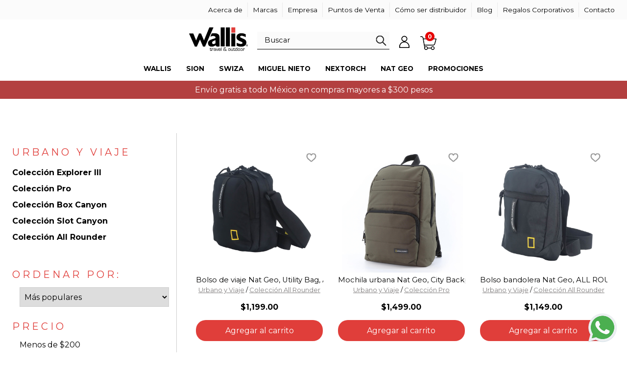

--- FILE ---
content_type: text/html; charset=UTF-8
request_url: https://wallis.com.mx/categorias/176/urbano-y-viaje
body_size: 10486
content:
<!doctype html><html lang="es"><head><title>Categorías | Wallis Travel & Outdoor</title><meta charset="utf-8" /><meta name="title" content="Categor&iacute;as | Wallis Travel &amp; Outdoor" /><meta name="keywords" content="Urbano,y,ViajeCategor&iacute;as" /><meta name="description" content="" /><meta name="robots" content="all" /><meta name="author" content="© Wallis Travel & Outdoor" /><meta name="copyright" content="&copy; Copyright Wallis Travel & Outdoor" /><link rel="canonical" href="https://wallis.com.mx/categorias/176/urbano-y-viaje" /> <meta property="og:description" content=""/><meta property="og:url" content="https://wallis.com.mx/categorias/176/urbano-y-viaje"/><meta property="og:title" content="Categor&iacute;as | Wallis Travel &amp; Outdoor"/><meta property="og:type" content="website"/><meta property="og:image" content="https://wallis.com.mx/img/wallis.png?v=20250902-03"/><meta property="og:site_name" content="wallis.com.mx"/><meta property="fb:app_id" content="" /><meta name="google-site-verification" content="3X-oC11CnmMaTO59mgwFOUj1_KK3BAxedCk_DYCTC28" /><meta name="SKYPE_TOOLBAR" content="SKYPE_TOOLBAR_PARSER_COMPATIBLE" /><link rel="image_src" href="https://wallis.com.mx/img/wallis.png?v=20250902-03" /><link rel="shortcut icon" href="https://wallis.com.mx/favicon.ico" type="image/x-icon" /><link rel="icon" href="https://wallis.com.mx/favicon.ico" /><meta itemprop="name" content="Categor&iacute;as | Wallis Travel &amp; Outdoor" /><meta itemprop="description" content="" /><meta itemprop="image" content="https://wallis.com.mx/img/wallis.png?v=20250902-03" /><meta name="viewport" content="user-scalable=no, width=device-width, initial-scale=1, maximum-scale=1" /><script type="application/ld+json">{	"@context" : "http://schema.org",	"@type" : "Organization",	"name" : "Wallis Travel & Outdoor",	"url" : "https://wallis.com.mx/",	"logo": "https://wallis.com.mx/img/wallis.png" };</script><script src="https://wallis.com.mx/js/scripts_20250902-03_es.js"></script><link rel="preconnect" href="https://fonts.googleapis.com"><link rel="preconnect" href="https://fonts.gstatic.com" crossorigin><link href="https://fonts.googleapis.com/css2?family=Cormorant:wght@400;700&family=Montserrat:wght@400;600;700&display=swap" rel="stylesheet"><link type="text/css" rel="stylesheet" href="https://wallis.com.mx/css/estilos_20250902-03.css" /><script>var url_sitio = 'https://wallis.com.mx/';	var urlReWeb = 'https://wallis.com.mx/';	var urlReExt = 'https://wallis.com.mx/';	var url_lang = '';	var idioma = 'es';	var map_key = '';</script><script>!function(e){if(!window.pintrk){window.pintrk = function () {
window.pintrk.queue.push(Array.prototype.slice.call(arguments))};var n=window.pintrk;n.queue=[],n.version="3.0";var t=document.createElement("script");t.async=!0,t.src=e;var r=document.getElementsByTagName("script")[0]; r.parentNode.insertBefore(t,r)}}("https://s.pinimg.com/ct/core.js");
pintrk('load', '2613141167732');
pintrk('page');</script><noscript><img height="1" width="1" style="display:none;" alt="" src="https://ct.pinterest.com/v3/?event=init&tid=2613141167732&noscript=1" /></noscript><meta name="p:domain_verify" content="7a82620ac3305436c8cee1fa4d21bdd4"/><meta name="google-site-verification" content="ZEgZIjMQiOaWah3lHEJM3D9E2iGFlF1xnjdJrkW63JA" /><meta name="facebook-domain-verification" content="o9gjju8ivvt5888o8wmq79wu2czrq2" /><meta name="google-site-verification" content="XDA7lDj8X781zNlxpomizck_qx2Ax2TAXpTlTUTysXM" /></head><body><script>!function(f,b,e,v,n,t,s)
{if(f.fbq)return;n=f.fbq=function(){n.callMethod?
n.callMethod.apply(n,arguments):n.queue.push(arguments)};
if(!f._fbq)f._fbq=n;n.push=n;n.loaded=!0;n.version='2.0';
n.queue=[];t=b.createElement(e);t.async=!0;
t.src=v;s=b.getElementsByTagName(e)[0];
s.parentNode.insertBefore(t,s)}(window, document,'script',
'https://connect.facebook.net/en_US/fbevents.js');
fbq('init', '799599403985558');
fbq('track', 'PageView');</script><noscript><img height="1" width="1" style="display:none"
src="https://www.facebook.com/tr?id=799599403985558&ev=PageView&noscript=1"
/></noscript><div id="lightbox_caja" class="lightbox_caja"><div class="centrado_h"><div class="centrado_hh"> <div class="margen"> <div class="lightbox_content"> <div class="lightbox_margen"> <div class="lightbox_contenido"></div> <div class="lightbox_enlaces"> <div class="espacio espacio_cancelar"><input class="boton boton_cancelar boton_gris" type="button" value="Cancelar" /></div> <div class="espacio espacio_aceptar"><input class="boton boton_aceptar boton_amarillo" type="button" value="Aceptar" /></div> <div class="linea"></div> </div> </div> </div> </div> </div></div></div><div class="contenido"> <div class="header header_home"><div class="menu menu_up" align="right"> <div class="margen_full"> <div class="centrado"> <ul> <li class="normal movil"> <div class="especial_m"></div> <a href="https://wallis.com.mx/acerca-de" class=""> Acerca de </a> </li> <li class="movil"> <a href="https://wallis.com.mx/marcas" class=""> Marcas </a> </li> <li class="movil"> <a href="https://wallis.com.mx/empresa" class=""> Empresa </a> </li> <li class="movil"> <a href="https://wallis.com.mx/puntos-de-venta" class=""> Puntos de Venta </a> </li> <li class="movil"> <a href="https://wallis.com.mx/como-ser-distribuidor" class=""> Cómo ser distribuidor </a> </li> <li class="movil"> <a href="https://wallis.com.mx/blog" class=""> Blog </a> </li> <li class="movil"> <a href="https://wallis.com.mx/regalos-corporativos" class=""> Regalos Corporativos </a> </li> <li class="movil"><a href="https://wallis.com.mx/contacto" class=" dropdown"> Contacto </a></li></ul></div></div></div> <div class="margen"><div class="centrado movil_especial"> <div class="logo"> <a href="https://wallis.com.mx/"> <h1 class="es"> <div class="centrado_h"><div class="centrado_hh"> Wallis Travel & Outdoor </div></div> </h1> </a> </div> <div class="menu menu_int"> <div class="centrado"> <ul> <li class="movil busqueda"> <div class="formulario"> <div class="buscar"> <form action="https://wallis.com.mx/productos" method="get" class="form_buscar" name="form_buscar"> <div class="buscar_marco"> <input type="text" name="b" class="input_buscar_txt" placeholder="Buscar" value=""> <input type="submit" class="btn_buscar"> </div> </form> </div> </div> </li> <li class="ico cuenta normal"> <a href="https://wallis.com.mx/iniciar-sesion" class=""> Mi cuenta </a> <ul class="especial ingresar"> <li> <div class="formulario"> <div class="input_espacio"> <strong>Inicia sesión a tu cuenta</strong> </div> <div class="input_espacio"> <input type="email" id="input_header_usuario" placeholder="Usuario:" value="" maxlength="250" /> </div> <div class="input_espacio"> <input type="password" id="input_header_contrasena" placeholder="Contraseña:" value="" maxlength="250" /> </div> <div class="input_espacio"> <a href="#" id="input_header_enviar" class="boton"> Iniciar sesión</a> </div> <div align="center"><small><a href="https://wallis.com.mx/recuperar-contrasena" class="limpiar">¿Olvidaste tu contraseña?</a></small></div> <div class="input_espacio"> <a href="https://wallis.com.mx/registro" style="margin:0; padding:0; padding-top:10px; width:auto; display: inline-block;" class="a_linea"> Crear cuenta</a> </div> </div> </li> </ul> </li> <li class="ico carrito"><a href="https://wallis.com.mx/carrito-de-compra"> <div class="fdo"> <div class="txt_carrito">--</div> </div> </a></li> </ul> <div class="linea"></div> </div> </div> </div></div> <div class="menu menu_big"> <div class=""> <div class="centrado"> <ul> <li class="normal movil"> <div class="especial_m"></div> <a href="https://wallis.com.mx/c/9/wallis" class="dropdown icono"> Wallis </a> <ul class="especial"><li> <div class="margen"> <div class="img" align="left"> <img src="https://wallis.com.mx/img/supercategoria/chi/wallis-620x620.jpg"	alt="Wallis" title="Wallis" width="180" style="height:auto;" /> </div> <div class="ul"> <div class="li"> <a href="https://wallis.com.mx/categorias/160/navajas-y-multiherramientas">Navajas y Multiherramientas</a> <div class="ul2"> <div class="li2"> <a href="https://wallis.com.mx/categorias/160/navajas-y-multiherramientas/103/navajas-de-bloqueo"> Navajas de bloqueo </a> </div> <div class="li2"> <a href="https://wallis.com.mx/categorias/160/navajas-y-multiherramientas/104/fundas-para-navajas-de-bloqueo"> Fundas para Navajas de bloqueo </a> </div> <div class="li2"> <a href="https://wallis.com.mx/categorias/160/navajas-y-multiherramientas/107/cuchillos-de-caza"> Cuchillos de caza </a> </div> <div class="li2"> <a href="https://wallis.com.mx/categorias/160/navajas-y-multiherramientas/106/multiherramientas"> Multiherramientas </a> </div> <div class="li2"> <a href="https://wallis.com.mx/categorias/160/navajas-y-multiherramientas/105/cubiertos-para-campismo"> Cubiertos para campismo </a> </div> <div class="li2"> <a href="https://wallis.com.mx/categorias/160/navajas-y-multiherramientas/178/afilador"> Afilador </a> </div> </div> </div> <div class="li"> <a href="https://wallis.com.mx/categorias/179/encendedores">Encendedores</a> <div class="ul2"> <div class="li2"> <a href="https://wallis.com.mx/categorias/179/encendedores/176/encendedores-electronicos"> Encendedores electrónicos </a> </div> <div class="li2"> <a href="https://wallis.com.mx/categorias/179/encendedores/177/pedernal"> Pedernal </a> </div> </div> </div> <div class="li"> <a href="https://wallis.com.mx/categorias/162/linternas">Linternas</a> <div class="ul2"> <div class="li2"> <a href="https://wallis.com.mx/categorias/162/linternas/115/linternas-de-mano"> Linternas de mano </a> </div> <div class="li2"> <a href="https://wallis.com.mx/categorias/162/linternas/116/linternas-para-la-cabeza"> Linternas para la cabeza </a> </div> <div class="li2"> <a href="https://wallis.com.mx/categorias/162/linternas/179/apuntador-laser"> Apuntador láser </a> </div> </div> </div> <div class="li"> <a href="https://wallis.com.mx/categorias/161/campismo">Campismo</a> <div class="ul2"> <div class="li2"> <a href="https://wallis.com.mx/categorias/161/campismo/108/tiendas-de-campana"> Tiendas de campaña </a> </div> <div class="li2"> <a href="https://wallis.com.mx/categorias/161/campismo/110/bolsas-para-dormir"> Bolsas para dormir </a> </div> <div class="li2"> <a href="https://wallis.com.mx/categorias/161/campismo/109/mochilas-de-montana"> Mochilas de montaña </a> </div> <div class="li2"> <a href="https://wallis.com.mx/categorias/161/campismo/113/mochilas-de-hidratacion"> Mochilas de hidratación </a> </div> <div class="li2"> <a href="https://wallis.com.mx/categorias/161/campismo/112/sillas"> Sillas </a> </div> <div class="li2"> <a href="https://wallis.com.mx/categorias/161/campismo/111/brujulas"> Brújulas </a> </div> <div class="li2"> <a href="https://wallis.com.mx/categorias/161/campismo/175/llaveros"> Llaveros </a> </div> </div> </div> <div class="li"> <a href="https://wallis.com.mx/categorias/163/optica-y-astronomia">Óptica y Astronomía</a> <div class="ul2"> <div class="li2"> <a href="https://wallis.com.mx/categorias/163/optica-y-astronomia/118/lupas"> Lupas </a> </div> <div class="li2"> <a href="https://wallis.com.mx/categorias/163/optica-y-astronomia/119/monoculares"> Monoculares </a> </div> <div class="li2"> <a href="https://wallis.com.mx/categorias/163/optica-y-astronomia/120/binoculares"> Binoculares </a> </div> <div class="li2"> <a href="https://wallis.com.mx/categorias/163/optica-y-astronomia/121/telescopios"> Telescopios </a> </div> </div> </div> <div class="li"> <a href="https://wallis.com.mx/categorias/165/termos-y-cilindros">Termos y Cilindros</a> <div class="ul2"> <div class="li2"> <a href="https://wallis.com.mx/categorias/165/termos-y-cilindros/124/tazas-termicas"> Tazas térmicas </a> </div> <div class="li2"> <a href="https://wallis.com.mx/categorias/165/termos-y-cilindros/125/termos"> Termos </a> </div> <div class="li2"> <a href="https://wallis.com.mx/categorias/165/termos-y-cilindros/126/vasos-termicos"> Vasos térmicos </a> </div> <div class="li2"> <a href="https://wallis.com.mx/categorias/165/termos-y-cilindros/127/cilindros-termicos"> Cilindros térmicos </a> </div> <div class="li2"> <a href="https://wallis.com.mx/categorias/165/termos-y-cilindros/173/cilindros-de-acero"> Cilindros de acero </a> </div> <div class="li2"> <a href="https://wallis.com.mx/categorias/165/termos-y-cilindros/174/cilindros-de-aluminio"> Cilindros de aluminio </a> </div> <div class="li2"> <a href="https://wallis.com.mx/categorias/165/termos-y-cilindros/128/cilindro-tritan"> Cilindro tritan </a> </div> <div class="li2"> <a href="https://wallis.com.mx/categorias/165/termos-y-cilindros/181/cilindros"> Cilindros </a> </div> </div> </div> <div class="li"> <a href="https://wallis.com.mx/categorias/166/lentes-para-sol">Lentes para sol</a> <div class="ul2"> <div class="li2"> <a href="https://wallis.com.mx/categorias/166/lentes-para-sol/129/casuales"> Casuales </a> </div> <div class="li2"> <a href="https://wallis.com.mx/categorias/166/lentes-para-sol/130/deportivos"> Deportivos </a> </div> </div> </div> <div class="li"> <a href="https://wallis.com.mx/categorias/168/accesorios-de-medicion">Accesorios de medición</a> <div class="ul2"> <div class="li2"> <a href="https://wallis.com.mx/categorias/168/accesorios-de-medicion/137/cronometros"> Cronómetros </a> </div> <div class="li2"> <a href="https://wallis.com.mx/categorias/168/accesorios-de-medicion/138/altimetros"> Altímetros </a> </div> <div class="li2"> <a href="https://wallis.com.mx/categorias/168/accesorios-de-medicion/139/podometros"> Podómetros </a> </div> <div class="li2"> <a href="https://wallis.com.mx/categorias/168/accesorios-de-medicion/140/estaciones-climatologicas"> Estaciones climatológicas </a> </div> <div class="li2"> <a href="https://wallis.com.mx/categorias/168/accesorios-de-medicion/180/bascula"> Báscula </a> </div> </div> </div> <div class="li"> <a href="https://wallis.com.mx/categorias/167/deporte-y-viaje">Deporte y Viaje</a> <div class="ul2"> <div class="li2"> <a href="https://wallis.com.mx/categorias/167/deporte-y-viaje/131/carteras-de-seguridad"> Carteras de seguridad </a> </div> <div class="li2"> <a href="https://wallis.com.mx/categorias/167/deporte-y-viaje/132/organizador-de-documentos"> Organizador de documentos </a> </div> <div class="li2"> <a href="https://wallis.com.mx/categorias/167/deporte-y-viaje/133/antifaz-para-dormir"> Antifaz para dormir </a> </div> <div class="li2"> <a href="https://wallis.com.mx/categorias/167/deporte-y-viaje/134/almohadilla-inflable"> Almohadilla inflable </a> </div> <div class="li2"> <a href="https://wallis.com.mx/categorias/167/deporte-y-viaje/135/candados"> Candados </a> </div> <div class="li2"> <a href="https://wallis.com.mx/categorias/167/deporte-y-viaje/136/bolsas-plegables"> Bolsas plegables </a> </div> <div class="li2"> <a href="https://wallis.com.mx/categorias/167/deporte-y-viaje/169/maletas-deportivas"> Maletas deportivas </a> </div> <div class="li2"> <a href="https://wallis.com.mx/categorias/167/deporte-y-viaje/170/cangureras"> Cangureras </a> </div> <div class="li2"> <a href="https://wallis.com.mx/categorias/167/deporte-y-viaje/171/carteras"> Carteras </a> </div> <div class="li2"> <a href="https://wallis.com.mx/categorias/167/deporte-y-viaje/172/estuches"> Estuches </a> </div> <div class="li2"> <a href="https://wallis.com.mx/categorias/167/deporte-y-viaje/199/accesorios-wallis"> Accesorios Wallis </a> </div> </div> </div> <div class="li"> <a href="https://wallis.com.mx/categorias/169/mochilas-y-portafolios">Mochilas y Portafolios</a> <div class="ul2"> <div class="li2"> <a href="https://wallis.com.mx/categorias/169/mochilas-y-portafolios/141/mochilas"> Mochilas </a> </div> <div class="li2"> <a href="https://wallis.com.mx/categorias/169/mochilas-y-portafolios/143/portafolios"> Portafolios </a> </div> </div> </div> </div></div> </li> </ul> </li> <li class="normal movil"> <div class="especial_m"></div> <a href="https://wallis.com.mx/c/12/sion" class="dropdown icono"> Sion </a> <ul class="especial"><li> <div class="margen"> <div class="img" align="left"> <img src="https://wallis.com.mx/img/supercategoria/chi/620-x-620-sitio-web-super-cat-c9211183.jpg"	alt="Sion" title="Sion" width="180" style="height:auto;" /> </div> <div class="ul"> <div class="li"> <a href="https://wallis.com.mx/categorias/183/gorras-y-sombreros">Gorras y sombreros</a> </div> </div></div> </li> </ul> </li> <li class="normal movil"> <div class="especial_m"></div> <a href="https://wallis.com.mx/c/8/swiza" class="dropdown icono"> Swiza </a> <ul class="especial"><li> <div class="margen"> <div class="img" align="left"> <img src="https://wallis.com.mx/img/supercategoria/chi/logo-swiza-620-x-620.jpg"	alt="Swiza" title="Swiza" width="180" style="height:auto;" /> </div> <div class="ul"> <div class="li"> <a href="https://wallis.com.mx/categorias/159/signature">Signature</a> <div class="ul2"> <div class="li2"> <a href="https://wallis.com.mx/categorias/159/signature/165/standard"> Standard </a> </div> <div class="li2"> <a href="https://wallis.com.mx/categorias/159/signature/166/single-hand"> Single hand </a> </div> </div> </div> <div class="li"> <a href="https://wallis.com.mx/categorias/145/allmatt">Allmatt</a> <div class="ul2"> <div class="li2"> <a href="https://wallis.com.mx/categorias/145/allmatt/194/standard"> Standard </a> </div> <div class="li2"> <a href="https://wallis.com.mx/categorias/145/allmatt/158/single-hand"> Single hand </a> </div> </div> </div> <div class="li"> <a href="https://wallis.com.mx/categorias/144/allblack">Allblack</a> <div class="ul2"> <div class="li2"> <a href="https://wallis.com.mx/categorias/144/allblack/159/standard"> Standard </a> </div> <div class="li2"> <a href="https://wallis.com.mx/categorias/144/allblack/160/single-hand"> Single hand </a> </div> </div> </div> <div class="li"> <a href="https://wallis.com.mx/categorias/143/polished">Polished</a> <div class="ul2"> <div class="li2"> <a href="https://wallis.com.mx/categorias/143/polished/161/standard"> Standard </a> </div> <div class="li2"> <a href="https://wallis.com.mx/categorias/143/polished/162/single-hand"> Single hand </a> </div> <div class="li2"> <a href="https://wallis.com.mx/categorias/143/polished/163/poda"> Poda </a> </div> <div class="li2"> <a href="https://wallis.com.mx/categorias/143/polished/164/floral"> Floral </a> </div> </div> </div> <div class="li"> <a href="https://wallis.com.mx/categorias/146/hunting">Hunting</a> <div class="ul2"> <div class="li2"> <a href="https://wallis.com.mx/categorias/146/hunting/156/standard"> Standard </a> </div> <div class="li2"> <a href="https://wallis.com.mx/categorias/146/hunting/157/single-hand"> Single hand </a> </div> </div> </div> <div class="li"> <a href="https://wallis.com.mx/categorias/148/wild-life">Wild life</a> <div class="ul2"> <div class="li2"> <a href="https://wallis.com.mx/categorias/148/wild-life/155/standard"> Standard </a> </div> </div> </div> <div class="li"> <a href="https://wallis.com.mx/categorias/147/ediciones-especiales">Ediciones especiales</a> <div class="ul2"> <div class="li2"> <a href="https://wallis.com.mx/categorias/147/ediciones-especiales/154/standard"> Standard </a> </div> </div> </div> <div class="li"> <a href="https://wallis.com.mx/categorias/149/accesorios-swiza">Accesorios - Swiza</a> <div class="ul2"> <div class="li2"> <a href="https://wallis.com.mx/categorias/149/accesorios-swiza/153/fundas-de-nylon"> Fundas de nylon </a> </div> <div class="li2"> <a href="https://wallis.com.mx/categorias/149/accesorios-swiza/152/funda-de-piel"> Funda de piel </a> </div> <div class="li2"> <a href="https://wallis.com.mx/categorias/149/accesorios-swiza/195/pinceta"> Pinceta </a> </div> </div> </div> </div></div> </li> </ul> </li> <li class="normal movil"> <div class="especial_m"></div> <a href="https://wallis.com.mx/c/7/miguel-nieto" class="dropdown icono"> Miguel Nieto </a> <ul class="especial"><li> <div class="margen"> <div class="img" align="left"> <img src="https://wallis.com.mx/img/supercategoria/chi/miguel-nieto-620x620.jpg"	alt="Miguel Nieto" title="Miguel Nieto" width="180" style="height:auto;" /> </div> <div class="ul"> <div class="li"> <a href="https://wallis.com.mx/categorias/141/navajas-de-bloqueo">Navajas de bloqueo</a> </div> <div class="li"> <a href="https://wallis.com.mx/categorias/180/navajas-sin-bloqueo">Navajas sin bloqueo</a> </div> <div class="li"> <a href="https://wallis.com.mx/categorias/142/cuchillos-de-caza">Cuchillos de caza</a> </div> <div class="li"> <a href="https://wallis.com.mx/categorias/186/cuchillo-para-carne">Cuchillo para carne</a> </div> <div class="li"> <a href="https://wallis.com.mx/categorias/181/hacha">Hacha</a> </div> </div></div> </li> </ul> </li> <li class="normal movil"> <div class="especial_m"></div> <a href="https://wallis.com.mx/c/10/nextorch" class="dropdown icono"> Nextorch </a> <ul class="especial"><li> <div class="margen"> <div class="img" align="left"> <img src="https://wallis.com.mx/img/supercategoria/chi/nextorch-620x620.jpg"	alt="Nextorch" title="Nextorch" width="180" style="height:auto;" /> </div> <div class="ul"> <div class="li"> <a href="https://wallis.com.mx/categorias/171/linternas-nextorch">Linternas Nextorch</a> <div class="ul2"> <div class="li2"> <a href="https://wallis.com.mx/categorias/171/linternas-nextorch/145/linternas-de-mano-4tool"> Linternas de mano 4Tool </a> </div> <div class="li2"> <a href="https://wallis.com.mx/categorias/171/linternas-nextorch/146/linternas-de-mano-nextorch"> Linternas de mano Nextorch </a> </div> <div class="li2"> <a href="https://wallis.com.mx/categorias/171/linternas-nextorch/147/linternas-para-cabeza-nextorch"> Linternas para cabeza Nextorch </a> </div> </div> </div> <div class="li"> <a href="https://wallis.com.mx/categorias/187/porta-linterna-nextorch">Porta Linterna Nextorch</a> </div> <div class="li"> <a href="https://wallis.com.mx/categorias/188/baterias-nextorch">Baterías Nextorch</a> </div> <div class="li"> <a href="https://wallis.com.mx/categorias/189/brazalete-nextorch">Brazalete Nextorch</a> </div> <div class="li"> <a href="https://wallis.com.mx/categorias/172/multiherramientas">Multiherramientas</a> <div class="ul2"> <div class="li2"> <a href="https://wallis.com.mx/categorias/172/multiherramientas/198/multiherramienta-nextorch"> Multiherramienta Nextorch </a> </div> <div class="li2"> <a href="https://wallis.com.mx/categorias/172/multiherramientas/148/multiherramienta-nextool"> Multiherramienta Nextool </a> </div> </div> </div> </div></div> </li> </ul> </li> <li class="normal movil"> <div class="especial_m"></div> <a href="https://wallis.com.mx/c/11/nat-geo" class="dropdown icono"> Nat Geo </a> <ul class="especial"><li> <div class="margen"> <div class="img" align="left"> <img src="https://wallis.com.mx/img/supercategoria/chi/nat-geo-620x620.jpg"	alt="Nat Geo" title="Nat Geo" width="180" style="height:auto;" /> </div> <div class="ul"> <div class="li"> <a href="https://wallis.com.mx/categorias/176/urbano-y-viaje">Urbano y Viaje</a> <div class="ul2"> <div class="li2"> <a href="https://wallis.com.mx/categorias/176/urbano-y-viaje/149/coleccion-explorer-lll"> Colección Explorer lll </a> </div> <div class="li2"> <a href="https://wallis.com.mx/categorias/176/urbano-y-viaje/150/coleccion-pro"> Colección Pro </a> </div> <div class="li2"> <a href="https://wallis.com.mx/categorias/176/urbano-y-viaje/151/coleccion-box-canyon"> Colección Box Canyon </a> </div> <div class="li2"> <a href="https://wallis.com.mx/categorias/176/urbano-y-viaje/196/coleccion-slot-canyon"> Colección Slot Canyon </a> </div> <div class="li2"> <a href="https://wallis.com.mx/categorias/176/urbano-y-viaje/197/coleccion-all-rounder"> Colección All Rounder </a> </div> </div> </div> <div class="li"> <a href="https://wallis.com.mx/categorias/177/campismo-nat-geo">Campismo Nat Geo</a> <div class="ul2"> <div class="li2"> <a href="https://wallis.com.mx/categorias/177/campismo-nat-geo/191/bolsas-para-dormir"> Bolsas para dormir </a> </div> <div class="li2"> <a href="https://wallis.com.mx/categorias/177/campismo-nat-geo/182/termos"> Termos </a> </div> <div class="li2"> <a href="https://wallis.com.mx/categorias/177/campismo-nat-geo/189/mochilas-de-montana"> Mochilas de montaña </a> </div> <div class="li2"> <a href="https://wallis.com.mx/categorias/177/campismo-nat-geo/190/mochilas-de-hidratacion"> Mochilas de hidratación </a> </div> <div class="li2"> <a href="https://wallis.com.mx/categorias/177/campismo-nat-geo/188/cangureras"> Cangureras </a> </div> <div class="li2"> <a href="https://wallis.com.mx/categorias/177/campismo-nat-geo/193/maletas"> Maletas </a> </div> <div class="li2"> <a href="https://wallis.com.mx/categorias/177/campismo-nat-geo/192/tiendas-de-campana"> Tiendas de campaña </a> </div> <div class="li2"> <a href="https://wallis.com.mx/categorias/177/campismo-nat-geo/185/linternas-led"> Linternas LED </a> </div> <div class="li2"> <a href="https://wallis.com.mx/categorias/177/campismo-nat-geo/186/accesorios"> Accesorios </a> </div> </div> </div> </div></div> </li> </ul> </li> <li class="movil"><a href="https://wallis.com.mx/promociones" class=" dropdown"> Promociones </a></li> </ul> <div class="linea"></div> <ul class="solo_movil"> <li class="normal movil"> <a href="https://wallis.com.mx/acerca-de" class=""> Acerca de </a> </li> <li class="movil"> <a href="https://wallis.com.mx/marcas" class=""> Marcas </a> </li> <li class="movil"> <a href="https://wallis.com.mx/empresa" class=""> Empresa </a> </li> <li class="movil"> <a href="https://wallis.com.mx/puntos-de-venta" class=""> Puntos de Venta </a> </li> <li class="movil"> <a href="https://wallis.com.mx/como-ser-distribuidor" class=""> Cómo ser distribuidor </a> </li> <li class="movil"> <a href="https://wallis.com.mx/blog" class=""> Blog </a> </li> <li class="movil"> <a href="https://wallis.com.mx/regalos-corporativos" class=""> Regalos Corporativos </a> </li> <li class="movil"><a href="https://wallis.com.mx/contacto" class=" dropdown"> Contacto </a></li></ul> </div> </div></div> <div class="hamburgesa"> <div class="centrado_h"><div class="centrado_hh"> <div class="hamburger hamburger hamburger--spin js-hamburger"> <span class="hamburger-box"> <span class="hamburger-inner"></span> </span> </div> </div></div></div><div class="dv_envios_leyenda" style="background-color:#B34040; color:#FFF; padding:7px 10px;" align="center"> Envío gratis a todo México en compras mayores a $300 pesos</div></div> <div class="info"><div class="info_overlay"></div> <div class="seccion seccion_sin seccion_titulo"> <div class="centrado_h"><div class="centrado_hh"> <div class="margen"> <div class="columnas"> <div class="col1"><div class="colv"><div class="colh" align="center"> <h1></h1> </div></div></div> <div class="linea"></div> </div> </div> </div></div> </div> <div class="seccion"> <div class="margen"> <div class="columnas"> <div class="colIzq colIzqI"><div class="colv"><div class="colh"> <div class="col_same_980"> <div class="col3"><div class="colv"><div class="colh"> <div class="producto producto_4" data-id="1581"> <div class="imagen"> <a href="https://wallis.com.mx/productos/1581/bolso-de-viaje-nat-geo-utility-bag-all-rounder-3-l-negro"><img data-src="https://wallis.com.mx/img/producto/chi/n27902-06-2.jpg" src="" alt="Bolso de viaje Nat Geo, Utility Bag, ALL ROUNDER 3 L, negro" title="Bolso de viaje Nat Geo, Utility Bag, ALL ROUNDER 3 L, negro" width="100%" /></a> <div class="izq_superior"> </div> <div class="der_inferior">  <a href="https://wallis.com.mx/productos/1581/bolso-de-viaje-nat-geo-utility-bag-all-rounder-3-l-negro" class="ico favorito boton_favorito" data-id="1581"></a> </div> </div> <div class="descripcion"> <div class="titulo titulo_ellipse" data-desc="Bolso de viaje Nat Geo,&nbsp;Utility Bag, ALL ROUNDER 3 L,&nbsp;con sistema de bloqueo para TC/TD RFID
Prep&aacute;rate..."> <a href="https://wallis.com.mx/productos/1581/bolso-de-viaje-nat-geo-utility-bag-all-rounder-3-l-negro">Bolso de viaje Nat Geo, Utility Bag, ALL ROUNDER 3 L, negro</a> </div> <div class="centrado_h"><div class="centrado_hh"> <div class="categoria"> <div class="col_same_label"><div class="centrado_h"><div class="centrado_hh"> <a href="https://wallis.com.mx/categorias/176/urbano-y-viaje">Urbano y Viaje</a> / <a href="https://wallis.com.mx/categorias/176/urbano-y-viaje/197/coleccion-all-rounder">Colección All Rounder</a> </div></div></div> </div> <div class="precio"> <a href="https://wallis.com.mx/productos/1581/bolso-de-viaje-nat-geo-utility-bag-all-rounder-3-l-negro" data-precio="1199">$1,199.00 </a> </div> <div class="boton_solo"> <a href="https://wallis.com.mx/productos/1581/bolso-de-viaje-nat-geo-utility-bag-all-rounder-3-l-negro" class="boton boton_full boton_agregar" data-id="1581" data-sku="N27902.06" data-limit="1">Agregar al carrito</a> </div> </div></div> </div> <div class="linea"></div> </div> </div></div></div> <div class="col3"><div class="colv"><div class="colh"> <div class="producto producto_4" data-id="1577"> <div class="imagen"> <a href="https://wallis.com.mx/productos/1577/mochila-urbana-nat-geo-city-backpack-pro-10-l-resistente-al-agua-cafe-olivo"><img data-src="https://wallis.com.mx/img/producto/chi/n00720-11-2.jpg" src="" alt="Mochila urbana Nat Geo, City Backpack, PRO 10 L, resistente al agua, café olivo" title="Mochila urbana Nat Geo, City Backpack, PRO 10 L, resistente al agua, café olivo" width="100%" /></a> <div class="izq_superior"> </div> <div class="der_inferior">  <a href="https://wallis.com.mx/productos/1577/mochila-urbana-nat-geo-city-backpack-pro-10-l-resistente-al-agua-cafe-olivo" class="ico favorito boton_favorito" data-id="1577"></a> </div> </div> <div class="descripcion"> <div class="titulo titulo_ellipse" data-desc="Mochila urbana Nat Geo, City Backpack, PRO 10 L, resistente al agua
Mochila urbana, City Backpack, PRO: la mochila urbana..."> <a href="https://wallis.com.mx/productos/1577/mochila-urbana-nat-geo-city-backpack-pro-10-l-resistente-al-agua-cafe-olivo">Mochila urbana Nat Geo, City Backpack, PRO 10 L, resistente al agua, café olivo</a> </div> <div class="centrado_h"><div class="centrado_hh"> <div class="categoria"> <div class="col_same_label"><div class="centrado_h"><div class="centrado_hh"> <a href="https://wallis.com.mx/categorias/176/urbano-y-viaje">Urbano y Viaje</a> / <a href="https://wallis.com.mx/categorias/176/urbano-y-viaje/150/coleccion-pro">Colección Pro</a> </div></div></div> </div> <div class="precio"> <a href="https://wallis.com.mx/productos/1577/mochila-urbana-nat-geo-city-backpack-pro-10-l-resistente-al-agua-cafe-olivo" data-precio="1499">$1,499.00 </a> </div> <div class="boton_solo"> <a href="https://wallis.com.mx/productos/1577/mochila-urbana-nat-geo-city-backpack-pro-10-l-resistente-al-agua-cafe-olivo" class="boton boton_full boton_agregar" data-id="1577" data-sku="N00720.11" data-limit="5">Agregar al carrito</a> </div> </div></div> </div> <div class="linea"></div> </div> </div></div></div> <div class="col3"><div class="colv"><div class="colh"> <div class="producto producto_4" data-id="1588"> <div class="imagen"> <a href="https://wallis.com.mx/productos/1588/bolso-bandolera-nat-geo-all-rounder-3-5-l-negro"><img data-src="https://wallis.com.mx/img/producto/chi/n27904-06-2.jpg" src="" alt="Bolso bandolera Nat Geo, ALL ROUNDER 3.5 L, negro" title="Bolso bandolera Nat Geo, ALL ROUNDER 3.5 L, negro" width="100%" /></a> <div class="izq_superior"> </div> <div class="der_inferior">  <a href="https://wallis.com.mx/productos/1588/bolso-bandolera-nat-geo-all-rounder-3-5-l-negro" class="ico favorito boton_favorito" data-id="1588"></a> </div> </div> <div class="descripcion"> <div class="titulo titulo_ellipse" data-desc="Bolso bandolera Nat Geo, ALL ROUNDER 3.5 L, con sistema de bloqueo para TC/TD RFID
Descubre la Bandolera ALL ROUNDER, la..."> <a href="https://wallis.com.mx/productos/1588/bolso-bandolera-nat-geo-all-rounder-3-5-l-negro">Bolso bandolera Nat Geo, ALL ROUNDER 3.5 L, negro</a> </div> <div class="centrado_h"><div class="centrado_hh"> <div class="categoria"> <div class="col_same_label"><div class="centrado_h"><div class="centrado_hh"> <a href="https://wallis.com.mx/categorias/176/urbano-y-viaje">Urbano y Viaje</a> / <a href="https://wallis.com.mx/categorias/176/urbano-y-viaje/197/coleccion-all-rounder">Colección All Rounder</a> </div></div></div> </div> <div class="precio"> <a href="https://wallis.com.mx/productos/1588/bolso-bandolera-nat-geo-all-rounder-3-5-l-negro" data-precio="1149">$1,149.00 </a> </div> <div class="boton_solo"> <a href="https://wallis.com.mx/productos/1588/bolso-bandolera-nat-geo-all-rounder-3-5-l-negro" class="boton boton_full boton_agregar" data-id="1588" data-sku="N27904.06" data-limit="2">Agregar al carrito</a> </div> </div></div> </div> <div class="linea"></div> </div> </div></div></div> <div class="col3"><div class="colv"><div class="colh"> <div class="producto producto_4" data-id="1436"> <div class="imagen"> <a href="https://wallis.com.mx/productos/1436/mochila-nat-geo-explorer-iii-29-l-negro"><img data-src="https://wallis.com.mx/img/producto/chi/n21218-06-1.jpg" src="" alt="Mochila Nat Geo, EXPLORER III 29 L, negro" title="Mochila Nat Geo, EXPLORER III 29 L, negro" width="100%" /></a> <div class="izq_superior"> </div> <div class="der_inferior">  <a href="https://wallis.com.mx/productos/1436/mochila-nat-geo-explorer-iii-29-l-negro" class="ico favorito boton_favorito" data-id="1436"></a> </div> </div> <div class="descripcion"> <div class="titulo titulo_ellipse" data-desc="Mochila Nat Geo, Backpack, EXPLORER III con sistema de bloqueo para TD/TD RFID
La Mochila Nat Geo Explorer III: tu..."> <a href="https://wallis.com.mx/productos/1436/mochila-nat-geo-explorer-iii-29-l-negro">Mochila Nat Geo, EXPLORER III 29 L, negro</a> </div> <div class="centrado_h"><div class="centrado_hh"> <div class="categoria"> <div class="col_same_label"><div class="centrado_h"><div class="centrado_hh"> <a href="https://wallis.com.mx/categorias/176/urbano-y-viaje">Urbano y Viaje</a> / <a href="https://wallis.com.mx/categorias/176/urbano-y-viaje/149/coleccion-explorer-lll">Colección Explorer lll</a> </div></div></div> </div> <div class="precio"> <a href="https://wallis.com.mx/productos/1436/mochila-nat-geo-explorer-iii-29-l-negro" data-precio="2399">$2,399.00 </a> </div> <div class="boton_solo"> <a href="https://wallis.com.mx/productos/1436/mochila-nat-geo-explorer-iii-29-l-negro" class="boton boton_full boton_agregar" data-id="1436" data-sku="N21218.06" data-limit="3">Agregar al carrito</a> </div> </div></div> </div> <div class="linea"></div> </div> </div></div></div> <div class="col3"><div class="colv"><div class="colh"> <div class="producto producto_4" data-id="1448"> <div class="imagen"> <a href="https://wallis.com.mx/productos/1448/mochila-urbana-nat-geo-pro-10-l-resistente-al-agua-negro"><img data-src="https://wallis.com.mx/img/producto/chi/n00720-06-1.jpg" src="" alt="Mochila urbana Nat Geo, PRO 10 L, resistente al agua, negro" title="Mochila urbana Nat Geo, PRO 10 L, resistente al agua, negro" width="100%" /></a> <div class="izq_superior"> </div> <div class="der_inferior">  <a href="https://wallis.com.mx/productos/1448/mochila-urbana-nat-geo-pro-10-l-resistente-al-agua-negro" class="ico favorito boton_favorito" data-id="1448"></a> </div> </div> <div class="descripcion"> <div class="titulo titulo_ellipse" data-desc="Mochila urbana Nat Geo, City Backpack, PRO, resistente al agua
Descubre la ciudad con la Mochila Urbana Nat Geo City..."> <a href="https://wallis.com.mx/productos/1448/mochila-urbana-nat-geo-pro-10-l-resistente-al-agua-negro">Mochila urbana Nat Geo, PRO 10 L, resistente al agua, negro</a> </div> <div class="centrado_h"><div class="centrado_hh"> <div class="categoria"> <div class="col_same_label"><div class="centrado_h"><div class="centrado_hh"> <a href="https://wallis.com.mx/categorias/176/urbano-y-viaje">Urbano y Viaje</a> / <a href="https://wallis.com.mx/categorias/176/urbano-y-viaje/150/coleccion-pro">Colección Pro</a> </div></div></div> </div> <div class="precio"> <a href="https://wallis.com.mx/productos/1448/mochila-urbana-nat-geo-pro-10-l-resistente-al-agua-negro" data-precio="1499">$1,499.00 </a> </div> <div class="boton_solo"> <a href="https://wallis.com.mx/productos/1448/mochila-urbana-nat-geo-pro-10-l-resistente-al-agua-negro" class="boton boton_full boton_agregar" data-id="1448" data-sku="N00720.06" data-limit="5">Agregar al carrito</a> </div> </div></div> </div> <div class="linea"></div> </div> </div></div></div> <div class="col3"><div class="colv"><div class="colh"> <div class="producto producto_4" data-id="1587"> <div class="imagen"> <a href="https://wallis.com.mx/productos/1587/mochila-nat-geo-slot-canyon-25-l-verde-olivo"><img data-src="https://wallis.com.mx/img/producto/chi/n22080-11-3.jpg" src="" alt="Mochila Nat Geo, SLOT CANYON 25 L, verde olivo" title="Mochila Nat Geo, SLOT CANYON 25 L, verde olivo" width="100%" /></a> <div class="izq_superior"> </div> <div class="der_inferior">  <a href="https://wallis.com.mx/productos/1587/mochila-nat-geo-slot-canyon-25-l-verde-olivo" class="ico favorito boton_favorito" data-id="1587"></a> </div> </div> <div class="descripcion"> <div class="titulo titulo_ellipse" data-desc="Mochila Nat Geo, SLOT CANYON 25 L, con sistema de bloqueo para TC/TD RFID
Explora con confianza y estilo con la mochila..."> <a href="https://wallis.com.mx/productos/1587/mochila-nat-geo-slot-canyon-25-l-verde-olivo">Mochila Nat Geo, SLOT CANYON 25 L, verde olivo</a> </div> <div class="centrado_h"><div class="centrado_hh"> <div class="categoria"> <div class="col_same_label"><div class="centrado_h"><div class="centrado_hh"> <a href="https://wallis.com.mx/categorias/176/urbano-y-viaje">Urbano y Viaje</a> / <a href="https://wallis.com.mx/categorias/176/urbano-y-viaje/196/coleccion-slot-canyon">Colección Slot Canyon</a> </div></div></div> </div> <div class="precio"> <a href="https://wallis.com.mx/productos/1587/mochila-nat-geo-slot-canyon-25-l-verde-olivo" data-precio="2199">$2,199.00 </a> </div> <div class="boton_solo"> <a href="https://wallis.com.mx/productos/1587/mochila-nat-geo-slot-canyon-25-l-verde-olivo" class="boton boton_full boton_agregar" data-id="1587" data-sku="N22080.11" data-limit="5">Agregar al carrito</a> </div> </div></div> </div> <div class="linea"></div> </div> </div></div></div> <div class="col3"><div class="colv"><div class="colh"> <div class="producto producto_4" data-id="1589"> <div class="imagen"> <a href="https://wallis.com.mx/productos/1589/mochila-nat-geo-all-rounder-27-l-negro"><img data-src="https://wallis.com.mx/img/producto/chi/n27905-06-2.jpg" src="" alt="Mochila Nat Geo, ALL ROUNDER 27 L, negro" title="Mochila Nat Geo, ALL ROUNDER 27 L, negro" width="100%" /></a> <div class="izq_superior"> </div> <div class="der_inferior">  <a href="https://wallis.com.mx/productos/1589/mochila-nat-geo-all-rounder-27-l-negro" class="ico favorito boton_favorito" data-id="1589"></a> </div> </div> <div class="descripcion"> <div class="titulo titulo_ellipse" data-desc="Mochila Nat Geo, ALL ROUNDER 27 L,&nbsp;con sistema de bloqueo para TC/TD RFID
Conquista cada d&iacute;a con la Mochila ALL..."> <a href="https://wallis.com.mx/productos/1589/mochila-nat-geo-all-rounder-27-l-negro">Mochila Nat Geo, ALL ROUNDER 27 L, negro</a> </div> <div class="centrado_h"><div class="centrado_hh"> <div class="categoria"> <div class="col_same_label"><div class="centrado_h"><div class="centrado_hh"> <a href="https://wallis.com.mx/categorias/176/urbano-y-viaje">Urbano y Viaje</a> / <a href="https://wallis.com.mx/categorias/176/urbano-y-viaje/197/coleccion-all-rounder">Colección All Rounder</a> </div></div></div> </div> <div class="precio"> <a href="https://wallis.com.mx/productos/1589/mochila-nat-geo-all-rounder-27-l-negro" data-precio="2499">$2,499.00 </a> </div> <div class="boton_solo"> <a href="https://wallis.com.mx/productos/1589/mochila-nat-geo-all-rounder-27-l-negro" class="boton boton_full boton_agregar" data-id="1589" data-sku="N27905.06" data-limit="5">Agregar al carrito</a> </div> </div></div> </div> <div class="linea"></div> </div> </div></div></div> <div class="col3"><div class="colv"><div class="colh"> <div class="producto producto_4" data-id="1593"> <div class="imagen"> <a href="https://wallis.com.mx/productos/1593/mochila-nat-geo-all-rounder-27-l-azul"><img data-src="https://wallis.com.mx/img/producto/chi/n27905-49-2.jpg" src="" alt="Mochila Nat Geo, ALL ROUNDER 27 L, azul" title="Mochila Nat Geo, ALL ROUNDER 27 L, azul" width="100%" /></a> <div class="izq_superior"> </div> <div class="der_inferior">  <a href="https://wallis.com.mx/productos/1593/mochila-nat-geo-all-rounder-27-l-azul" class="ico favorito boton_favorito" data-id="1593"></a> </div> </div> <div class="descripcion"> <div class="titulo titulo_ellipse" data-desc="Mochila Nat Geo, ALL ROUNDER 27 L, con sistema de bloqueo para TC/TD RFID
Conquista cada d&iacute;a con la Mochila ALL..."> <a href="https://wallis.com.mx/productos/1593/mochila-nat-geo-all-rounder-27-l-azul">Mochila Nat Geo, ALL ROUNDER 27 L, azul</a> </div> <div class="centrado_h"><div class="centrado_hh"> <div class="categoria"> <div class="col_same_label"><div class="centrado_h"><div class="centrado_hh"> <a href="https://wallis.com.mx/categorias/176/urbano-y-viaje">Urbano y Viaje</a> / <a href="https://wallis.com.mx/categorias/176/urbano-y-viaje/197/coleccion-all-rounder">Colección All Rounder</a> </div></div></div> </div> <div class="precio"> <a href="https://wallis.com.mx/productos/1593/mochila-nat-geo-all-rounder-27-l-azul" data-precio="2499">$2,499.00 </a> </div> <div class="boton_solo"> <a href="https://wallis.com.mx/productos/1593/mochila-nat-geo-all-rounder-27-l-azul" class="boton boton_full boton_agregar" data-id="1593" data-sku="N27905.49" data-limit="5">Agregar al carrito</a> </div> </div></div> </div> <div class="linea"></div> </div> </div></div></div> <div class="col3"><div class="colv"><div class="colh"> <div class="producto producto_4" data-id="1595"> <div class="imagen"> <a href="https://wallis.com.mx/productos/1595/mochila-nat-geo-explorer-iii-22-l-negro"><img data-src="https://wallis.com.mx/img/producto/chi/n21216-06-1.jpg" src="" alt="Mochila Nat Geo, EXPLORER III 22 L, negro" title="Mochila Nat Geo, EXPLORER III 22 L, negro" width="100%" /></a> <div class="izq_superior"> </div> <div class="der_inferior">  <a href="https://wallis.com.mx/productos/1595/mochila-nat-geo-explorer-iii-22-l-negro" class="ico favorito boton_favorito" data-id="1595"></a> </div> </div> <div class="descripcion"> <div class="titulo titulo_ellipse" data-desc="Mochila Nat Geo, Backpack, EXPLORER III con sistema de bloqueo para TD/TD RFID
La Mochila Nat Geo Explorer III, est&aacute;..."> <a href="https://wallis.com.mx/productos/1595/mochila-nat-geo-explorer-iii-22-l-negro">Mochila Nat Geo, EXPLORER III 22 L, negro</a> </div> <div class="centrado_h"><div class="centrado_hh"> <div class="categoria"> <div class="col_same_label"><div class="centrado_h"><div class="centrado_hh"> <a href="https://wallis.com.mx/categorias/176/urbano-y-viaje">Urbano y Viaje</a> / <a href="https://wallis.com.mx/categorias/176/urbano-y-viaje/149/coleccion-explorer-lll">Colección Explorer lll</a> </div></div></div> </div> <div class="precio"> <a href="https://wallis.com.mx/productos/1595/mochila-nat-geo-explorer-iii-22-l-negro" data-precio="2399">$2,399.00 </a> </div> <div class="boton_solo"> <a href="https://wallis.com.mx/productos/1595/mochila-nat-geo-explorer-iii-22-l-negro" class="boton boton_full boton_agregar" data-id="1595" data-sku="N21216.06" data-limit="5">Agregar al carrito</a> </div> </div></div> </div> <div class="linea"></div> </div> </div></div></div> <div class="col3"><div class="colv"><div class="colh"> <div class="producto producto_4" data-id="1443"> <div class="imagen"> <a href="https://wallis.com.mx/productos/1443/neceser-nat-geo-pro-5-l-resistente-al-agua-negro"><img data-src="https://wallis.com.mx/img/producto/chi/n00706-06-2.jpg" src="" alt="Neceser Nat Geo, PRO 5 L, resistente al agua, negro" title="Neceser Nat Geo, PRO 5 L, resistente al agua, negro" width="100%" /></a> <div class="izq_superior"> </div> <div class="der_inferior">  <a href="https://wallis.com.mx/productos/1443/neceser-nat-geo-pro-5-l-resistente-al-agua-negro" class="ico favorito boton_favorito" data-id="1443"></a> </div> </div> <div class="descripcion"> <div class="titulo titulo_ellipse" data-desc="Neceser Nat Geo, Toiletries bag, PRO, resistente al agua Taslon
El Neceser Nat Geo Toiletries Bag PRO fabricado con Taslon..."> <a href="https://wallis.com.mx/productos/1443/neceser-nat-geo-pro-5-l-resistente-al-agua-negro">Neceser Nat Geo, PRO 5 L, resistente al agua, negro</a> </div> <div class="centrado_h"><div class="centrado_hh"> <div class="categoria"> <div class="col_same_label"><div class="centrado_h"><div class="centrado_hh"> <a href="https://wallis.com.mx/categorias/176/urbano-y-viaje">Urbano y Viaje</a> / <a href="https://wallis.com.mx/categorias/176/urbano-y-viaje/150/coleccion-pro">Colección Pro</a> </div></div></div> </div> <div class="precio"> <a href="https://wallis.com.mx/productos/1443/neceser-nat-geo-pro-5-l-resistente-al-agua-negro" data-precio="1199">$1,199.00 </a> </div> <div class="boton_solo"> <a href="https://wallis.com.mx/productos/1443/neceser-nat-geo-pro-5-l-resistente-al-agua-negro" class="boton boton_full boton_agregar" data-id="1443" data-sku="N00706.06" data-limit="3">Agregar al carrito</a> </div> </div></div> </div> <div class="linea"></div> </div> </div></div></div> <div class="col3"><div class="colv"><div class="colh"> <div class="producto producto_4" data-id="1451"> <div class="imagen"> <a href="https://wallis.com.mx/productos/1451/mochila-nat-geo-box-canyon-35-l-negro"><img data-src="https://wallis.com.mx/img/producto/chi/box-cayon-1_3.jpg" src="" alt="Mochila Nat Geo, BOX CANYON 35 L, negro" title="Mochila Nat Geo, BOX CANYON 35 L, negro" width="100%" /></a> <div class="izq_superior"> </div> <div class="der_inferior">  <a href="https://wallis.com.mx/productos/1451/mochila-nat-geo-box-canyon-35-l-negro" class="ico favorito boton_favorito" data-id="1451"></a> </div> </div> <div class="descripcion"> <div class="titulo titulo_ellipse" data-desc="Mochila Nat Geo, Backpack, BOX CANYON con sistema de bloqueo para TC/TD RFID
Explora el mundo con la Mochila Nat Geo..."> <a href="https://wallis.com.mx/productos/1451/mochila-nat-geo-box-canyon-35-l-negro">Mochila Nat Geo, BOX CANYON 35 L, negro</a> </div> <div class="centrado_h"><div class="centrado_hh"> <div class="categoria"> <div class="col_same_label"><div class="centrado_h"><div class="centrado_hh"> <a href="https://wallis.com.mx/categorias/176/urbano-y-viaje">Urbano y Viaje</a> / <a href="https://wallis.com.mx/categorias/176/urbano-y-viaje/151/coleccion-box-canyon">Colección Box Canyon</a> </div></div></div> </div> <div class="precio"> <a href="https://wallis.com.mx/productos/1451/mochila-nat-geo-box-canyon-35-l-negro" data-precio="2399">$2,399.00 </a> </div> <div class="boton_solo"> <a href="https://wallis.com.mx/productos/1451/mochila-nat-geo-box-canyon-35-l-negro" class="boton boton_full boton_agregar" data-id="1451" data-sku="N21080.06" data-limit="3">Agregar al carrito</a> </div> </div></div> </div> <div class="linea"></div> </div> </div></div></div> <div class="col3"><div class="colv"><div class="colh"> <div class="producto producto_4" data-id="1453"> <div class="imagen"> <a href="https://wallis.com.mx/productos/1453/mochila-nat-geo-box-canyon-35-l-amarilla"><img data-src="https://wallis.com.mx/img/producto/chi/box-cayon-1.jpg" src="" alt="Mochila Nat Geo, BOX CANYON 35 L, amarilla" title="Mochila Nat Geo, BOX CANYON 35 L, amarilla" width="100%" /></a> <div class="izq_superior"> </div> <div class="der_inferior">  <a href="https://wallis.com.mx/productos/1453/mochila-nat-geo-box-canyon-35-l-amarilla" class="ico favorito boton_favorito" data-id="1453"></a> </div> </div> <div class="descripcion"> <div class="titulo titulo_ellipse" data-desc="Mochila Nat Geo, Backpack, BOX CANYON&nbsp;con sistema de bloqueo para TC/TD RFID
Explora el mundo con la Mochila Nat Geo..."> <a href="https://wallis.com.mx/productos/1453/mochila-nat-geo-box-canyon-35-l-amarilla">Mochila Nat Geo, BOX CANYON 35 L, amarilla</a> </div> <div class="centrado_h"><div class="centrado_hh"> <div class="categoria"> <div class="col_same_label"><div class="centrado_h"><div class="centrado_hh"> <a href="https://wallis.com.mx/categorias/176/urbano-y-viaje">Urbano y Viaje</a> / <a href="https://wallis.com.mx/categorias/176/urbano-y-viaje/151/coleccion-box-canyon">Colección Box Canyon</a> </div></div></div> </div> <div class="precio"> <a href="https://wallis.com.mx/productos/1453/mochila-nat-geo-box-canyon-35-l-amarilla" data-precio="2399">$2,399.00 </a> </div> <div class="boton_solo"> <a href="https://wallis.com.mx/productos/1453/mochila-nat-geo-box-canyon-35-l-amarilla" class="boton boton_full boton_agregar" data-id="1453" data-sku="N21080.68" data-limit="3">Agregar al carrito</a> </div> </div></div> </div> <div class="linea"></div> </div> </div></div></div> <div class="col3"><div class="colv"><div class="colh"> <div class="producto producto_4" data-id="1582"> <div class="imagen"> <a href="https://wallis.com.mx/productos/1582/bolso-de-viaje-nat-geo-utility-bag-all-rounder-3-l-azul"><img data-src="https://wallis.com.mx/img/producto/chi/n27902-49-2.jpg" src="" alt="Bolso de viaje Nat Geo, Utility Bag, ALL ROUNDER 3 L, azul" title="Bolso de viaje Nat Geo, Utility Bag, ALL ROUNDER 3 L, azul" width="100%" /></a> <div class="izq_superior"> </div> <div class="der_inferior">  <a href="https://wallis.com.mx/productos/1582/bolso-de-viaje-nat-geo-utility-bag-all-rounder-3-l-azul" class="ico favorito boton_favorito" data-id="1582"></a> </div> </div> <div class="descripcion"> <div class="titulo titulo_ellipse" data-desc="Bolso de viaje Nat Geo, Utility Bag, ALL ROUNDER 3 L,&nbsp;con sistema de bloqueo para TC/TD RFID
Prep&aacute;rate para..."> <a href="https://wallis.com.mx/productos/1582/bolso-de-viaje-nat-geo-utility-bag-all-rounder-3-l-azul">Bolso de viaje Nat Geo, Utility Bag, ALL ROUNDER 3 L, azul</a> </div> <div class="centrado_h"><div class="centrado_hh"> <div class="categoria"> <div class="col_same_label"><div class="centrado_h"><div class="centrado_hh"> <a href="https://wallis.com.mx/categorias/176/urbano-y-viaje">Urbano y Viaje</a> / <a href="https://wallis.com.mx/categorias/176/urbano-y-viaje/197/coleccion-all-rounder">Colección All Rounder</a> </div></div></div> </div> <div class="precio"> <a href="https://wallis.com.mx/productos/1582/bolso-de-viaje-nat-geo-utility-bag-all-rounder-3-l-azul" data-precio="1199">$1,199.00 </a> </div> <div class="boton_solo"> <a href="https://wallis.com.mx/productos/1582/bolso-de-viaje-nat-geo-utility-bag-all-rounder-3-l-azul" class="boton boton_full boton_agregar" data-id="1582" data-sku="N27902.49" data-limit="1">Agregar al carrito</a> </div> </div></div> </div> <div class="linea"></div> </div> </div></div></div> <div class="col3"><div class="colv"><div class="colh"> <div class="producto producto_4" data-id="1579"> <div class="imagen"> <a href="https://wallis.com.mx/productos/1579/mochila-nat-geo-box-canyon-35-l-verde-olivo"><img data-src="https://wallis.com.mx/img/producto/chi/n21080-11-1.jpg" src="" alt="Mochila Nat Geo, BOX CANYON 35 L, verde olivo" title="Mochila Nat Geo, BOX CANYON 35 L, verde olivo" width="100%" /></a> <div class="izq_superior"> </div> <div class="der_inferior">  <a href="https://wallis.com.mx/productos/1579/mochila-nat-geo-box-canyon-35-l-verde-olivo" class="ico favorito boton_favorito" data-id="1579"></a> </div> </div> <div class="descripcion"> <div class="titulo titulo_ellipse" data-desc="Mochila Nat Geo, Backpack, BOX CANYON con sistema de bloqueo para TC/TD RFID
Explora el mundo con la Mochila Nat Geo..."> <a href="https://wallis.com.mx/productos/1579/mochila-nat-geo-box-canyon-35-l-verde-olivo">Mochila Nat Geo, BOX CANYON 35 L, verde olivo</a> </div> <div class="centrado_h"><div class="centrado_hh"> <div class="categoria"> <div class="col_same_label"><div class="centrado_h"><div class="centrado_hh"> <a href="https://wallis.com.mx/categorias/176/urbano-y-viaje">Urbano y Viaje</a> / <a href="https://wallis.com.mx/categorias/176/urbano-y-viaje/151/coleccion-box-canyon">Colección Box Canyon</a> </div></div></div> </div> <div class="precio"> <a href="https://wallis.com.mx/productos/1579/mochila-nat-geo-box-canyon-35-l-verde-olivo" data-precio="2399">$2,399.00 </a> </div> <div class="boton_solo"> <a href="https://wallis.com.mx/productos/1579/mochila-nat-geo-box-canyon-35-l-verde-olivo" class="boton boton_full boton_agregar" data-id="1579" data-sku="N21080.11" data-limit="5">Agregar al carrito</a> </div> </div></div> </div> <div class="linea"></div> </div> </div></div></div> <div class="col3"><div class="colv"><div class="colh"> <div class="producto producto_4" data-id="1586"> <div class="imagen"> <a href="https://wallis.com.mx/productos/1586/mochila-nat-geo-slot-canyon-25-l-negro"><img data-src="https://wallis.com.mx/img/producto/chi/n22080-06-2.jpg" src="" alt="Mochila Nat Geo, SLOT CANYON 25 L, negro" title="Mochila Nat Geo, SLOT CANYON 25 L, negro" width="100%" /></a> <div class="izq_superior"> </div> <div class="der_inferior">  <a href="https://wallis.com.mx/productos/1586/mochila-nat-geo-slot-canyon-25-l-negro" class="ico favorito boton_favorito" data-id="1586"></a> </div> </div> <div class="descripcion"> <div class="titulo titulo_ellipse" data-desc="Mochila Nat Geo, SLOT CANYON 25 L,&nbsp;con sistema de bloqueo para TC/TD RFID
Explora con confianza y estilo con la..."> <a href="https://wallis.com.mx/productos/1586/mochila-nat-geo-slot-canyon-25-l-negro">Mochila Nat Geo, SLOT CANYON 25 L, negro</a> </div> <div class="centrado_h"><div class="centrado_hh"> <div class="categoria"> <div class="col_same_label"><div class="centrado_h"><div class="centrado_hh"> <a href="https://wallis.com.mx/categorias/176/urbano-y-viaje">Urbano y Viaje</a> / <a href="https://wallis.com.mx/categorias/176/urbano-y-viaje/196/coleccion-slot-canyon">Colección Slot Canyon</a> </div></div></div> </div> <div class="precio"> <a href="https://wallis.com.mx/productos/1586/mochila-nat-geo-slot-canyon-25-l-negro" data-precio="2199">$2,199.00 </a> </div> <div class="boton_solo"> <a href="https://wallis.com.mx/productos/1586/mochila-nat-geo-slot-canyon-25-l-negro" class="boton boton_full boton_agregar" data-id="1586" data-sku="N22080.06" data-limit="3">Agregar al carrito</a> </div> </div></div> </div> <div class="linea"></div> </div> </div></div></div> <div class="col3"><div class="colv"><div class="colh"> <div class="producto producto_4" data-id="1594"> <div class="imagen"> <a href="https://wallis.com.mx/productos/1594/mochila-nat-geo-explorer-iii-17-l-azul-royal"><img data-src="https://wallis.com.mx/img/producto/chi/n21215-45-1.jpg" src="" alt="Mochila Nat Geo, EXPLORER III 17 L, azul royal" title="Mochila Nat Geo, EXPLORER III 17 L, azul royal" width="100%" /></a> <div class="izq_superior"> </div> <div class="der_inferior">  <a href="https://wallis.com.mx/productos/1594/mochila-nat-geo-explorer-iii-17-l-azul-royal" class="ico favorito boton_favorito" data-id="1594"></a> </div> </div> <div class="descripcion"> <div class="titulo titulo_ellipse" data-desc="Mochila Nat Geo, EXPLORER III 17 L con sistema de bloqueo para TC/TD RFID
La mochila EXPLORER III de 17 L, es la..."> <a href="https://wallis.com.mx/productos/1594/mochila-nat-geo-explorer-iii-17-l-azul-royal">Mochila Nat Geo, EXPLORER III 17 L, azul royal</a> </div> <div class="centrado_h"><div class="centrado_hh"> <div class="categoria"> <div class="col_same_label"><div class="centrado_h"><div class="centrado_hh"> <a href="https://wallis.com.mx/categorias/176/urbano-y-viaje">Urbano y Viaje</a> / <a href="https://wallis.com.mx/categorias/176/urbano-y-viaje/149/coleccion-explorer-lll">Colección Explorer lll</a> </div></div></div> </div> <div class="precio"> <a href="https://wallis.com.mx/productos/1594/mochila-nat-geo-explorer-iii-17-l-azul-royal" data-precio="2199">$2,199.00 </a> </div> <div class="boton_solo"> <a href="https://wallis.com.mx/productos/1594/mochila-nat-geo-explorer-iii-17-l-azul-royal" class="boton boton_full boton_agregar" data-id="1594" data-sku="N21215.45" data-limit="3">Agregar al carrito</a> </div> </div></div> </div> <div class="linea"></div> </div> </div></div></div> <div class="col3"><div class="colv"><div class="colh"> <div class="producto producto_4" data-id="1597"> <div class="imagen"> <a href="https://wallis.com.mx/productos/1597/mochila-nat-geo-slot-canyon-25-l-amarillo"><img data-src="https://wallis.com.mx/img/producto/chi/n22080-68-3.jpg" src="" alt="Mochila Nat Geo, SLOT CANYON 25 L, amarillo" title="Mochila Nat Geo, SLOT CANYON 25 L, amarillo" width="100%" /></a> <div class="izq_superior"> </div> <div class="der_inferior">  <a href="https://wallis.com.mx/productos/1597/mochila-nat-geo-slot-canyon-25-l-amarillo" class="ico favorito boton_favorito" data-id="1597"></a> </div> </div> <div class="descripcion"> <div class="titulo titulo_ellipse" data-desc="Mochila Nat Geo, SLOT CANYON 25 L, con sistema de bloqueo para TC/TD RFID
Explora con confianza y estilo con la mochila..."> <a href="https://wallis.com.mx/productos/1597/mochila-nat-geo-slot-canyon-25-l-amarillo">Mochila Nat Geo, SLOT CANYON 25 L, amarillo</a> </div> <div class="centrado_h"><div class="centrado_hh"> <div class="categoria"> <div class="col_same_label"><div class="centrado_h"><div class="centrado_hh"> <a href="https://wallis.com.mx/categorias/176/urbano-y-viaje">Urbano y Viaje</a> / <a href="https://wallis.com.mx/categorias/176/urbano-y-viaje/196/coleccion-slot-canyon">Colección Slot Canyon</a> </div></div></div> </div> <div class="precio"> <a href="https://wallis.com.mx/productos/1597/mochila-nat-geo-slot-canyon-25-l-amarillo" data-precio="2199">$2,199.00 </a> </div> <div class="boton_solo"> <a href="https://wallis.com.mx/productos/1597/mochila-nat-geo-slot-canyon-25-l-amarillo" class="boton boton_full boton_agregar" data-id="1597" data-sku="N22080.68" data-limit="3">Agregar al carrito</a> </div> </div></div> </div> <div class="linea"></div> </div> </div></div></div> <div class="col3"><div class="colv"><div class="colh"> <div class="producto producto_4" data-id="1437"> <div class="imagen"> <a href="https://wallis.com.mx/productos/1437/mochila-nat-geo-explorer-iii-29-l-azul-royal"><img data-src="https://wallis.com.mx/img/producto/chi/n21218-45-1.jpg" src="" alt="Mochila Nat Geo, EXPLORER III 29 L, azul royal" title="Mochila Nat Geo, EXPLORER III 29 L, azul royal" width="100%" /></a> <div class="izq_superior"> </div> <div class="der_inferior">  <a href="https://wallis.com.mx/productos/1437/mochila-nat-geo-explorer-iii-29-l-azul-royal" class="ico favorito boton_favorito" data-id="1437"></a> </div> </div> <div class="descripcion"> <div class="titulo titulo_ellipse" data-desc="Mochila Nat Geo, Backpack, EXPLORER III&nbsp;con sistema de bloqueo para TD/TD RFID
La Mochila Nat Geo Explorer III: tu..."> <a href="https://wallis.com.mx/productos/1437/mochila-nat-geo-explorer-iii-29-l-azul-royal">Mochila Nat Geo, EXPLORER III 29 L, azul royal</a> </div> <div class="centrado_h"><div class="centrado_hh"> <div class="categoria"> <div class="col_same_label"><div class="centrado_h"><div class="centrado_hh"> <a href="https://wallis.com.mx/categorias/176/urbano-y-viaje">Urbano y Viaje</a> / <a href="https://wallis.com.mx/categorias/176/urbano-y-viaje/149/coleccion-explorer-lll">Colección Explorer lll</a> </div></div></div> </div> <div class="precio"> <a href="https://wallis.com.mx/productos/1437/mochila-nat-geo-explorer-iii-29-l-azul-royal" data-precio="2399">$2,399.00 </a> </div> <div class="boton_solo"> <a href="https://wallis.com.mx/productos/1437/mochila-nat-geo-explorer-iii-29-l-azul-royal" class="boton boton_full boton_agregar" data-id="1437" data-sku="N21218.45" data-limit="3">Agregar al carrito</a> </div> </div></div> </div> <div class="linea"></div> </div> </div></div></div> <div class="col3"><div class="colv"><div class="colh"> <div class="producto producto_4" data-id="1440"> <div class="imagen"> <a href="https://wallis.com.mx/productos/1440/mochila-nat-geo-explorer-iii-22-l-azul-royal"><img data-src="https://wallis.com.mx/img/producto/chi/n21216-45-1.jpg" src="" alt="Mochila Nat Geo, EXPLORER III 22 L, azul royal" title="Mochila Nat Geo, EXPLORER III 22 L, azul royal" width="100%" /></a> <div class="izq_superior"> </div> <div class="der_inferior">  <a href="https://wallis.com.mx/productos/1440/mochila-nat-geo-explorer-iii-22-l-azul-royal" class="ico favorito boton_favorito" data-id="1440"></a> </div> </div> <div class="descripcion"> <div class="titulo titulo_ellipse" data-desc="Mochila Nat Geo, Backpack, EXPLORER III&nbsp;con sistema de bloqueo para TD/TD RFID
La Mochila Nat Geo Explorer III,..."> <a href="https://wallis.com.mx/productos/1440/mochila-nat-geo-explorer-iii-22-l-azul-royal">Mochila Nat Geo, EXPLORER III 22 L, azul royal</a> </div> <div class="centrado_h"><div class="centrado_hh"> <div class="categoria"> <div class="col_same_label"><div class="centrado_h"><div class="centrado_hh"> <a href="https://wallis.com.mx/categorias/176/urbano-y-viaje">Urbano y Viaje</a> / <a href="https://wallis.com.mx/categorias/176/urbano-y-viaje/149/coleccion-explorer-lll">Colección Explorer lll</a> </div></div></div> </div> <div class="precio"> <a href="https://wallis.com.mx/productos/1440/mochila-nat-geo-explorer-iii-22-l-azul-royal" data-precio="2399">$2,399.00 </a> </div> <div class="boton_solo"> <a href="https://wallis.com.mx/productos/1440/mochila-nat-geo-explorer-iii-22-l-azul-royal" class="boton boton_full boton_agregar" data-id="1440" data-sku="N21216.45" data-limit="3">Agregar al carrito</a> </div> </div></div> </div> <div class="linea"></div> </div> </div></div></div> <div class="col3"><div class="colv"><div class="colh"> <div class="producto producto_4" data-id="1447"> <div class="imagen"> <a href="https://wallis.com.mx/productos/1447/mochila-urbana-nat-geo-pro-10-l-resistente-al-agua-gris-oscuro"><img data-src="https://wallis.com.mx/img/producto/chi/pro-n00720-125-1.jpg" src="" alt="Mochila Urbana Nat Geo, PRO 10 L, resistente al agua, gris oscuro" title="Mochila Urbana Nat Geo, PRO 10 L, resistente al agua, gris oscuro" width="100%" /></a> <div class="izq_superior"> </div> <div class="der_inferior">  <a href="https://wallis.com.mx/productos/1447/mochila-urbana-nat-geo-pro-10-l-resistente-al-agua-gris-oscuro" class="ico favorito boton_favorito" data-id="1447"></a> </div> </div> <div class="descripcion"> <div class="titulo titulo_ellipse" data-desc="Mochila urbana Nat Geo, City Backpack, PRO, resistente al agua
La Mochila Urbana Nat Geo City Backpack PRO: tu..."> <a href="https://wallis.com.mx/productos/1447/mochila-urbana-nat-geo-pro-10-l-resistente-al-agua-gris-oscuro">Mochila Urbana Nat Geo, PRO 10 L, resistente al agua, gris oscuro</a> </div> <div class="centrado_h"><div class="centrado_hh"> <div class="categoria"> <div class="col_same_label"><div class="centrado_h"><div class="centrado_hh"> <a href="https://wallis.com.mx/categorias/176/urbano-y-viaje">Urbano y Viaje</a> / <a href="https://wallis.com.mx/categorias/176/urbano-y-viaje/150/coleccion-pro">Colección Pro</a> </div></div></div> </div> <div class="precio"> <a href="https://wallis.com.mx/productos/1447/mochila-urbana-nat-geo-pro-10-l-resistente-al-agua-gris-oscuro" data-precio="1499">$1,499.00 </a> </div> <div class="boton_solo"> <a href="https://wallis.com.mx/productos/1447/mochila-urbana-nat-geo-pro-10-l-resistente-al-agua-gris-oscuro" class="boton boton_full boton_agregar" data-id="1447" data-sku="N00720.125" data-limit="1">Agregar al carrito</a> </div> </div></div> </div> <div class="linea"></div> </div> </div></div></div> <div class="col3"><div class="colv"><div class="colh"> <div class="producto producto_4" data-id="1592"> <div class="imagen"> <a href="https://wallis.com.mx/productos/1592/bolso-bandolera-nat-geo-all-rounder-3-5-l-azul"><img data-src="https://wallis.com.mx/img/producto/chi/n27904-49-2.jpg" src="" alt="Bolso bandolera Nat Geo, ALL ROUNDER 3.5 L, azul" title="Bolso bandolera Nat Geo, ALL ROUNDER 3.5 L, azul" width="100%" /></a> <div class="izq_superior"> </div> <div class="der_inferior">  <a href="https://wallis.com.mx/productos/1592/bolso-bandolera-nat-geo-all-rounder-3-5-l-azul" class="ico favorito boton_favorito" data-id="1592"></a> </div> </div> <div class="descripcion"> <div class="titulo titulo_ellipse" data-desc="Bolso bandolera Nat Geo, ALL ROUNDER 3.5 L, con sistema de bloqueo para TC/TD RFID
Descubre la Bandolera ALL ROUNDER, la..."> <a href="https://wallis.com.mx/productos/1592/bolso-bandolera-nat-geo-all-rounder-3-5-l-azul">Bolso bandolera Nat Geo, ALL ROUNDER 3.5 L, azul</a> </div> <div class="centrado_h"><div class="centrado_hh"> <div class="categoria"> <div class="col_same_label"><div class="centrado_h"><div class="centrado_hh"> <a href="https://wallis.com.mx/categorias/176/urbano-y-viaje">Urbano y Viaje</a> / <a href="https://wallis.com.mx/categorias/176/urbano-y-viaje/197/coleccion-all-rounder">Colección All Rounder</a> </div></div></div> </div> <div class="precio"> <a href="https://wallis.com.mx/productos/1592/bolso-bandolera-nat-geo-all-rounder-3-5-l-azul" data-precio="1149">$1,149.00 </a> </div> <div class="boton_solo"> <a href="https://wallis.com.mx/productos/1592/bolso-bandolera-nat-geo-all-rounder-3-5-l-azul" class="boton boton_full boton_agregar" data-id="1592" data-sku="N27904.49" data-limit="3">Agregar al carrito</a> </div> </div></div> </div> <div class="linea"></div> </div> </div></div></div> <div class="col3"><div class="colv"><div class="colh"> <div class="producto producto_4" data-id="1596"> <div class="imagen"> <a href="https://wallis.com.mx/productos/1596/mochila-nat-geo-slot-canyon-25-l-azul"><img data-src="https://wallis.com.mx/img/producto/chi/n22080-49-3.jpg" src="" alt="Mochila Nat Geo, SLOT CANYON 25 L, azul" title="Mochila Nat Geo, SLOT CANYON 25 L, azul" width="100%" /></a> <div class="izq_superior"> </div> <div class="der_inferior">  <a href="https://wallis.com.mx/productos/1596/mochila-nat-geo-slot-canyon-25-l-azul" class="ico favorito boton_favorito" data-id="1596"></a> </div> </div> <div class="descripcion"> <div class="titulo titulo_ellipse" data-desc="Mochila Nat Geo, SLOT CANYON 25 L, con sistema de bloqueo para TC/TD RFID
Explora con confianza y estilo con la mochila..."> <a href="https://wallis.com.mx/productos/1596/mochila-nat-geo-slot-canyon-25-l-azul">Mochila Nat Geo, SLOT CANYON 25 L, azul</a> </div> <div class="centrado_h"><div class="centrado_hh"> <div class="categoria"> <div class="col_same_label"><div class="centrado_h"><div class="centrado_hh"> <a href="https://wallis.com.mx/categorias/176/urbano-y-viaje">Urbano y Viaje</a> / <a href="https://wallis.com.mx/categorias/176/urbano-y-viaje/196/coleccion-slot-canyon">Colección Slot Canyon</a> </div></div></div> </div> <div class="precio"> <a href="https://wallis.com.mx/productos/1596/mochila-nat-geo-slot-canyon-25-l-azul" data-precio="2199">$2,199.00 </a> </div> <div class="boton_solo"> <a href="https://wallis.com.mx/productos/1596/mochila-nat-geo-slot-canyon-25-l-azul" class="boton boton_full boton_agregar" data-id="1596" data-sku="N22080.49" data-limit="3">Agregar al carrito</a> </div> </div></div> </div> <div class="linea"></div> </div> </div></div></div> <div class="col3"><div class="colv"><div class="colh"> <div class="producto producto_4" data-id="1580"> <div class="imagen"> <a href="https://wallis.com.mx/productos/1580/mochila-nat-geo-explorer-iii-17-l-negro"><img data-src="https://wallis.com.mx/img/producto/chi/n21215-06-e-1.jpg" src="" alt="Mochila Nat Geo, EXPLORER III 17 L, negro" title="Mochila Nat Geo, EXPLORER III 17 L, negro" width="100%" /></a> <div class="izq_superior"> </div> <div class="der_inferior">  <a href="https://wallis.com.mx/productos/1580/mochila-nat-geo-explorer-iii-17-l-negro" class="ico favorito boton_favorito" data-id="1580"></a> </div> </div> <div class="descripcion"> <div class="titulo titulo_ellipse" data-desc="Mochila Nat Geo, EXPLORER III&nbsp;17 L&nbsp;con sistema de bloqueo para TC/TD RFID
La mochila EXPLORER III de 17..."> <a href="https://wallis.com.mx/productos/1580/mochila-nat-geo-explorer-iii-17-l-negro">Mochila Nat Geo, EXPLORER III 17 L, negro</a> </div> <div class="centrado_h"><div class="centrado_hh"> <div class="categoria"> <div class="col_same_label"><div class="centrado_h"><div class="centrado_hh"> <a href="https://wallis.com.mx/categorias/176/urbano-y-viaje">Urbano y Viaje</a> / <a href="https://wallis.com.mx/categorias/176/urbano-y-viaje/149/coleccion-explorer-lll">Colección Explorer lll</a> </div></div></div> </div> <div class="precio"> <a href="https://wallis.com.mx/productos/1580/mochila-nat-geo-explorer-iii-17-l-negro" data-precio="2199">$2,199.00 </a> </div> <div class="boton_solo"> <a href="https://wallis.com.mx/productos/1580/mochila-nat-geo-explorer-iii-17-l-negro" class="boton boton_full boton_agregar" data-id="1580" data-sku="N21215.06" data-limit="5">Agregar al carrito</a> </div> </div></div> </div> <div class="linea"></div> </div> </div></div></div> <div class="col3"><div class="colv"><div class="colh"> <div class="producto producto_4" data-id="1450"> <div class="imagen"> <a href="https://wallis.com.mx/productos/1450/mochila-urbana-nat-geo-pro-20-l-resistente-al-agua-negro"><img data-src="https://wallis.com.mx/img/producto/chi/n00710-06-2.jpg" src="" alt="Mochila urbana Nat Geo, PRO 20 L, resistente al agua, negro" title="Mochila urbana Nat Geo, PRO 20 L, resistente al agua, negro" width="100%" /></a> <div class="izq_superior"> </div> <div class="der_inferior">  <a href="https://wallis.com.mx/productos/1450/mochila-urbana-nat-geo-pro-20-l-resistente-al-agua-negro" class="ico favorito boton_favorito" data-id="1450"></a> </div> </div> <div class="descripcion"> <div class="titulo titulo_ellipse" data-desc="Mochila urbana Nat Geo, Backpack, PRO, resistente al agua
La Mochila Urbana Nat Geo Backpack PRO: tu compa&ntilde;era de..."> <a href="https://wallis.com.mx/productos/1450/mochila-urbana-nat-geo-pro-20-l-resistente-al-agua-negro">Mochila urbana Nat Geo, PRO 20 L, resistente al agua, negro</a> </div> <div class="centrado_h"><div class="centrado_hh"> <div class="categoria"> <div class="col_same_label"><div class="centrado_h"><div class="centrado_hh"> <a href="https://wallis.com.mx/categorias/176/urbano-y-viaje">Urbano y Viaje</a> / <a href="https://wallis.com.mx/categorias/176/urbano-y-viaje/150/coleccion-pro">Colección Pro</a> </div></div></div> </div> <div class="precio"> <a href="https://wallis.com.mx/productos/1450/mochila-urbana-nat-geo-pro-20-l-resistente-al-agua-negro" data-precio="2399">$2,399.00 </a> </div> <div class="boton_solo"> <a href="https://wallis.com.mx/productos/1450/mochila-urbana-nat-geo-pro-20-l-resistente-al-agua-negro" class="boton boton_full boton_agregar" data-id="1450" data-sku="N00710.06" data-limit="1">Agregar al carrito</a> </div> </div></div> </div> <div class="linea"></div> </div> </div></div></div> <div class="linea"></div> <div class="col1"><div class="colv"><div class="colh"> <div id="paginacion"><div class="paginacion"><span class="span"> &laquo; </span><span class="span"> &lsaquo; </span><span>1</span><a href="https://wallis.com.mx/categorias/176/urbano-y-viaje?pag=2">2</a><a href="https://wallis.com.mx/categorias/176/urbano-y-viaje?pag=2" class="span"> &rsaquo; </a> <a href="https://wallis.com.mx/categorias/176/urbano-y-viaje?pag=2" class="span"> &raquo; </a> </div> </div> </div></div></div> <div class="linea"></div> </div> </div></div></div> <div class="colDer colDerI colIzq_linea"><div class="colv"><div class="colh" align="left"> <div class="col_same_980"> <div class="sub_izq"><div class="titulo">Urbano y Viaje</div> <ul> <li><a href="https://wallis.com.mx/categorias/176/urbano-y-viaje/149/coleccion-explorer-lll"> Colección Explorer lll </a></li> <li><a href="https://wallis.com.mx/categorias/176/urbano-y-viaje/150/coleccion-pro"> Colección Pro </a></li> <li><a href="https://wallis.com.mx/categorias/176/urbano-y-viaje/151/coleccion-box-canyon"> Colección Box Canyon </a></li> <li><a href="https://wallis.com.mx/categorias/176/urbano-y-viaje/196/coleccion-slot-canyon"> Colección Slot Canyon </a></li> <li><a href="https://wallis.com.mx/categorias/176/urbano-y-viaje/197/coleccion-all-rounder"> Colección All Rounder </a></li> </ul> </div> <div class="listado_filtro"> <h3>Ordenar por:</h3> <div class="formulario"> <form action="https://wallis.com.mx/categorias/176/urbano-y-viaje" method="get" id="form_productos_orden" name="form_productos_orden" rel="nofollow"> <ul class="ul_linea"> <li> <div class="input_espacio"> <select name="o" id="form_productos_orden_select"> <option value="">Seleccione</option> <option value="4" >Menor precio</option> <option value="2" >Mayor precio</option> <option value="1" selected="selected">Más populares</option> <option value="3" >Agregado recientemente</option> </select> </div> </li> </ul> </form> </div> <h3>Precio</h3> <ul class="ul_linea"> <li><a href="https://wallis.com.mx/categorias/176/urbano-y-viaje?min=0&max=200" class="">Menos de $200</a></li> <li><a href="https://wallis.com.mx/categorias/176/urbano-y-viaje?min=200&max=500" class="">$200 - $500</a></li> <li><a href="https://wallis.com.mx/categorias/176/urbano-y-viaje?min=500&max=1000" class="">$500 - $1,000</a></li> <li><a href="https://wallis.com.mx/categorias/176/urbano-y-viaje?min=1000&max=3500" class="">$1,000 - $3,500</a></li> <li><a href="https://wallis.com.mx/categorias/176/urbano-y-viaje?min=3500&max=100000" class="">Más de $3,500</a></li> <li> <div class="formulario"> <form action="https://wallis.com.mx/categorias/176/urbano-y-viaje" method="get" id="form_filtro_precio" name="form_filtro_precio"> <div class="col2"><div class="colh colhIzq"> <div class="input_espacio"> <input type="text" id="precio_min" placeholder="Min" name="min" value="" maxlength="4"> </div> </div></div> <div class="col2"><div class="colh colhDer"> <div class="input_espacio"> <input type="text" id="precio_max" placeholder="Max" name="max" value="" maxlength="4"> </div> </div></div> <div class="linea"></div> <div class="col1"> <div class="input_espacio"> <input type="submit" class="boton boton_aceptar" value="Aplicar"> </div> </div> <div class="linea"></div> </form> </div> </li> </ul> <h3>Marcas</h3> <ul class="ul_linea"> <li><a href="https://wallis.com.mx/categorias/176/urbano-y-viaje?m=10">MIGUEL NIETO</a></li> <li><a href="https://wallis.com.mx/categorias/176/urbano-y-viaje?m=13">NAT GEO</a></li> <li><a href="https://wallis.com.mx/categorias/176/urbano-y-viaje?m=12">NEXTORCH</a></li> <li><a href="https://wallis.com.mx/categorias/176/urbano-y-viaje?m=11">SWIZA</a></li> <li><a href="https://wallis.com.mx/categorias/176/urbano-y-viaje?m=1">WALLIS</a></li> <li><a href="https://wallis.com.mx/categorias/176/urbano-y-viaje?m=3">SION</a></li> </ul></div> </div> </div></div></div> <div class="linea"></div> </div> </div> </div> </div> <div class="footer" style=" background-image:url(https://wallis.com.mx/files/configuracion/footer-backgroundj.png); "><div class="margen"><div class="newsletter"> <div class="columnas"> <div class="formulario"> <div class="col3"><div class=""><div class="colh"> <div class="col_same"><div class="centrado_h"><div class="centrado_hh"> <strong class="mayus"> Regístrate a nuestro boletín</strong> </div></div></div> </div></div></div> <div class="col3"><div class=""><div class="colh"> <div class="col_same"><div class="centrado_h"><div class="centrado_hh"> <input type="text" value="" id="input_newsletter_correo" maxlength="250" placeholder="Correo electrónico" /> </div></div></div> </div></div></div> <div class="col3"><div class=""><div class="colh"> <div class="col2"><div class="colh colhIzq" align="left"> <div class="col_same"><div class="centrado_h"><div class="centrado_hh"> <a href="#" class="boton" id="input_newsletter_enviar" target="_blank" >Enviar</a> </div></div></div> </div></div> <div class="col2"><div class="colh colhDer colRight"> <div class="col_same"><div class="centrado_h"><div class="centrado_hh"> <div class="centrado"> <div class="redes"> <ul> <li><a href="https://www.facebook.com/Wallis.IdeasSuizas" class="facebook" target="_blank">Wallis Travel & Outdoor en Facebook</a></li> <li><a href="https://www.instagram.com/wallis_travel_and_outdoor/" class="instagram" target="_blank">Wallis Travel & Outdoor en Instagram </a></li> <li><a href="https://twitter.com/Wallis_Travel/" class="twitter" target="_blank">Wallis Travel & Outdoor en Twitter</a></li> <li><a href="https://www.youtube.com/channel/UC5KUNg5nMOXz-vh6Xs5B13g" class="youtube" target="_blank">Wallis Travel & Outdoor en Youtube</a></li> </ul> </div> </div></div></div></div> </div></div> </div></div></div> <div class="linea"></div></div> </div> </div></div><div class="accesos_directos"><div class="margen"><div class="logo"> <a href="https://wallis.com.mx/"> <h1 class="es"> <div class="centrado_h"><div class="centrado_hh"> Wallis Travel & Outdoor </div></div> </h1> </a> </div> <div class="menu"> <ul class="super galeria"> <li> <a href="https://wallis.com.mx/c/9/wallis" class="abajo">	Wallis </a> <ul> <li> <a href="https://wallis.com.mx/categorias/160/navajas-y-multiherramientas">Navajas y Multiherramientas</a> </li> <li> <a href="https://wallis.com.mx/categorias/179/encendedores">Encendedores</a> </li> <li> <a href="https://wallis.com.mx/categorias/162/linternas">Linternas</a> </li> <li> <a href="https://wallis.com.mx/categorias/161/campismo">Campismo</a> </li> <li> <a href="https://wallis.com.mx/categorias/163/optica-y-astronomia">Óptica y Astronomía</a> </li> <li> <a href="https://wallis.com.mx/categorias/165/termos-y-cilindros">Termos y Cilindros</a> </li> <li> <a href="https://wallis.com.mx/categorias/166/lentes-para-sol">Lentes para sol</a> </li> <li> <a href="https://wallis.com.mx/categorias/168/accesorios-de-medicion">Accesorios de medición</a> </li> <li> <a href="https://wallis.com.mx/categorias/167/deporte-y-viaje">Deporte y Viaje</a> </li> <li> <a href="https://wallis.com.mx/categorias/169/mochilas-y-portafolios">Mochilas y Portafolios</a> </li> </ul> </li> <li> <a href="https://wallis.com.mx/c/12/sion" class="abajo">	Sion </a> <ul> <li> <a href="https://wallis.com.mx/categorias/183/gorras-y-sombreros">Gorras y sombreros</a> </li> </ul> </li> <li> <a href="https://wallis.com.mx/c/8/swiza" class="abajo">	Swiza </a> <ul> <li> <a href="https://wallis.com.mx/categorias/159/signature">Signature</a> </li> <li> <a href="https://wallis.com.mx/categorias/145/allmatt">Allmatt</a> </li> <li> <a href="https://wallis.com.mx/categorias/144/allblack">Allblack</a> </li> <li> <a href="https://wallis.com.mx/categorias/143/polished">Polished</a> </li> <li> <a href="https://wallis.com.mx/categorias/146/hunting">Hunting</a> </li> <li> <a href="https://wallis.com.mx/categorias/148/wild-life">Wild life</a> </li> <li> <a href="https://wallis.com.mx/categorias/147/ediciones-especiales">Ediciones especiales</a> </li> <li> <a href="https://wallis.com.mx/categorias/149/accesorios-swiza">Accesorios - Swiza</a> </li> </ul> </li> <li> <a href="https://wallis.com.mx/c/7/miguel-nieto" class="abajo">	Miguel Nieto </a> <ul> <li> <a href="https://wallis.com.mx/categorias/141/navajas-de-bloqueo">Navajas de bloqueo</a> </li> <li> <a href="https://wallis.com.mx/categorias/180/navajas-sin-bloqueo">Navajas sin bloqueo</a> </li> <li> <a href="https://wallis.com.mx/categorias/142/cuchillos-de-caza">Cuchillos de caza</a> </li> <li> <a href="https://wallis.com.mx/categorias/186/cuchillo-para-carne">Cuchillo para carne</a> </li> <li> <a href="https://wallis.com.mx/categorias/181/hacha">Hacha</a> </li> </ul> </li> <li> <a href="https://wallis.com.mx/c/10/nextorch" class="abajo">	Nextorch </a> <ul> <li> <a href="https://wallis.com.mx/categorias/171/linternas-nextorch">Linternas Nextorch</a> </li> <li> <a href="https://wallis.com.mx/categorias/187/porta-linterna-nextorch">Porta Linterna Nextorch</a> </li> <li> <a href="https://wallis.com.mx/categorias/188/baterias-nextorch">Baterías Nextorch</a> </li> <li> <a href="https://wallis.com.mx/categorias/189/brazalete-nextorch">Brazalete Nextorch</a> </li> <li> <a href="https://wallis.com.mx/categorias/172/multiherramientas">Multiherramientas</a> </li> </ul> </li> <li> <a href="https://wallis.com.mx/c/11/nat-geo" class="abajo">	Nat Geo </a> <ul> <li> <a href="https://wallis.com.mx/categorias/176/urbano-y-viaje">Urbano y Viaje</a> </li> <li> <a href="https://wallis.com.mx/categorias/177/campismo-nat-geo">Campismo Nat Geo</a> </li> </ul> </li> <li> <a href="https://wallis.com.mx/acerca-de"	class=" abajo">	Acerca de </a> <ul> <li><a href="https://wallis.com.mx/marcas">Marcas</a></li><li><a href="https://wallis.com.mx/acerca-de">Acerca de</a></li><li><a href="https://wallis.com.mx/empresa">Empresa</a></li><li><a href="https://wallis.com.mx/puntos-de-venta">Puntos de Venta</a></li><li><a href="https://wallis.com.mx/como-ser-distribuidor">Cómo ser distribuidor</a></li><li><a href="https://wallis.com.mx/blog">Blog</a></li><li><a href="https://wallis.com.mx/regalos-corporativos">Regalos Corporativos</a></li> </ul> </li> <li><a href="https://wallis.com.mx/contacto" class=" abajo"> Contacto </a> <ul> <li><a href="https://wallis.com.mx/terminos-y-condiciones">Términos y condiciones</a></li> <li><a href="https://wallis.com.mx/politica-de-privacidad">Política de Privacidad</a></li> </ul> </li> </ul> <div class="linea"></div> </div></div></div><div class="legal"> <div class="margen"> <div class="columnas"> <div class="col1"><div class="colh"><div class="colv"> <div class="margen"> © 2026 WALLIS <a href="https://wallis.com.mx/terminos-y-condiciones" class="a_linea">Términos y condiciones</a> <a href="https://wallis.com.mx/politica-de-privacidad" class="a_linea">Política de Privacidad</a> </div> </div></div></div> <div class="linea"></div> </div> </div></div> </div></div><div class="machotes"><div id="cart_item"> <div class="cart_item"> <div class="cotizacion"> <div class="imagen"><a href="#" class="p_enlace"><img src="" class="p_img"></a></div> <div class="detalle"> <div class="columnas"> <div class="col2"> <a href="#" class="p_enlace"><b class="p_nombre"></b></a> <p><small> <span class="p_categoria"></span> <span class="p_separador"> &gt; </span> <span class="p_subcategoria"></span> </small></p> <strong class="p_precio"></strong> <span class="p_precio_real"></span> </div> <div class="col2"> <div class="col22"><div class="colh colhIzq"><div class="" align="center"> <div class="formulario"> <select class="p_cantidad auto" id="" > </select> </div></div></div></div> <div class="col22"><div class="colh colhDer"><div class="" align="center"> <a href="#" data-id="20" class="quitar p_quitar p_enlace a_linea">Eliminar</a> </div></div></div> <div class="linea"></div> </div> <div class="linea"></div> </div> </div> <div class="precio"><strong class="p_precio_final"></strong></div> <div class="linea"></div> </div> </div> </div> <div id="cart_item_lightbox"> <div class="cart_item_lightbox"> <div class="columnas"> <div class="col2"><div class="colh"><div class="colv"> <div class="imagen"><a href="#" class="p_enlace"><img src="" class="p_img" width="100%"></a></div> </div></div></div> <div class="col2"><div class="colh"><div class="colv"> <a href="#" class="p_enlace"><b class="p_nombre"></b></a> <div class="p_categorias"> <a href="#" class="p_categoria a_linea"></a> <span class="p_separador"> / </span> <a href="#" class="p_subcategoria a_linea"></a> </div> <div class="p_cantidad">Cantidad: <span></span></div> <div class="p_precio"></div> <div class="p_descripcion"><p></p></div> </div></div></div> <div class="linea"></div> </div> </div></div> </div><script> $(window).ready(function(){	categorias_ready(); }); $(window).load(function(){	categorias_load(); }); $(window).resize(function(){	categorias_resize(); }); </script><div class="div_chats"> <div class="whatsapp"> <a href="https://wa.me/5212214100182" target="_blank"></a> </div> </div> <script async src="https://www.googletagmanager.com/gtag/js?id=G-09BJTP1KQV"></script><script> window.dataLayer = window.dataLayer || []; function gtag(){dataLayer.push(arguments);} gtag('js', new Date()); gtag('config', "G-09BJTP1KQV");</script><script> gtag('event', 'conversion_event_page_view', { });</script></body></html>

--- FILE ---
content_type: text/css
request_url: https://wallis.com.mx/css/estilos_20250902-03.css
body_size: 20397
content:

		
	@charset "UTF-8";.lb-loader,.lightbox{text-align:center;line-height:0}body:after{content:url(../img/lightbox/close.png) url(../img/lightbox/loading.gif) url(../img/lightbox/prev.png) url(../img/lightbox/next.png);display:none}.lb-dataContainer:after,.lb-outerContainer:after{content:"";clear:both}body.lb-disable-scrolling{overflow:hidden}.lightboxOverlay{position:absolute;top:0;left:0;z-index:9999;background-color:#000;filter:alpha(Opacity=80);opacity:.8;display:none}.lightbox{position:absolute;left:0;width:100%;z-index:10000;font-weight:400}.lightbox .lb-image{display:block;height:auto;max-width:inherit;max-height:none;border-radius:3px;border:4px solid #fff}.lightbox a img{border:0}.lb-outerContainer{position:relative;width:250px;height:250px;margin:0 auto;border-radius:4px;background-color:#fff}.lb-loader,.lb-nav{position:absolute;left:0}.lb-outerContainer:after{display:table}.lb-loader{top:43%;height:25%;width:100%}.lb-cancel{display:block;width:32px;height:32px;margin:0 auto;background:url(../img/lightbox/loading.gif) no-repeat}.lb-nav{top:0;height:100%;width:100%;z-index:10}.lb-container>.nav{left:0}.lb-nav a{outline:0;background-image:url([data-uri])}.lb-next,.lb-prev{height:100%;cursor:pointer;display:block}.lb-nav a.lb-prev{width:34%;left:0;float:left;background:url(../img/lightbox/prev.png) left 48% no-repeat;filter:alpha(Opacity=0);opacity:0;-webkit-transition:opacity .6s;-moz-transition:opacity .6s;-o-transition:opacity .6s;transition:opacity .6s}.lb-nav a.lb-prev:hover{filter:alpha(Opacity=100);opacity:1}.lb-nav a.lb-next{width:64%;right:0;float:right;background:url(../img/lightbox/next.png) right 48% no-repeat;filter:alpha(Opacity=0);opacity:0;-webkit-transition:opacity .6s;-moz-transition:opacity .6s;-o-transition:opacity .6s;transition:opacity .6s}.lb-nav a.lb-next:hover{filter:alpha(Opacity=100);opacity:1}.lb-dataContainer{margin:0 auto;padding-top:5px;width:100%;-moz-border-radius-bottomleft:4px;-webkit-border-bottom-left-radius:4px;border-bottom-left-radius:4px;-moz-border-radius-bottomright:4px;-webkit-border-bottom-right-radius:4px;border-bottom-right-radius:4px}.lb-dataContainer:after{display:table}.lb-data{padding:0 4px;color:#ccc}.lb-data .lb-details{width:85%;float:left;text-align:left;line-height:1.1em}.lb-data .lb-caption{font-size:13px;font-weight:700;line-height:1em}.lb-data .lb-caption a{color:#4ae}.lb-data .lb-number{display:block;clear:left;padding-bottom:1em;font-size:12px;color:#999}.lb-data .lb-close{display:block;float:right;width:30px;height:30px;background:url(../img/lightbox/close.png) top right no-repeat;text-align:right;outline:0;filter:alpha(Opacity=70);opacity:.7;-webkit-transition:opacity .2s;-moz-transition:opacity .2s;-o-transition:opacity .2s;transition:opacity .2s}.lb-data .lb-close:hover{cursor:pointer;filter:alpha(Opacity=100);opacity:1}.picker{font-size:16px;text-align:left;line-height:1.2;color:#000;position:absolute;z-index:10000;-webkit-user-select:none;-moz-user-select:none;-ms-user-select:none;user-select:none}.picker__input{cursor:default}.picker__input.picker__input--active{border-color:#0089ec}.picker__holder{width:100%;overflow-y:auto;-webkit-overflow-scrolling:touch}
/*!
 * Default mobile-first, responsive styling for pickadate.js
 * Demo: http://amsul.github.io/pickadate.js
 */
 .picker__holder,.picker__frame{top:0;bottom:0;left:0;right:0;-webkit-transform:translateY(100%);-ms-transform:translateY(100%);transform:translateY(100%)}.picker__holder{position:fixed;transition:background .15s ease-out,-webkit-transform 0s .15s;transition:background .15s ease-out,transform 0s .15s;-webkit-backface-visibility:hidden}.picker__frame{position:absolute;margin:0 auto;min-width:256px;max-width:666px;width:100%;-ms-filter:"alpha(opacity=0)";filter:alpha(opacity=0);-moz-opacity:0;opacity:0;transition:all .15s ease-out}@media(min-height:33.875em){.picker__frame{overflow:visible;top:auto;bottom:-100%;max-height:80%}}@media(min-height:40.125em){.picker__frame{margin-bottom:7.5%}}.picker__wrap{display:table;width:100%;height:100%}@media(min-height:33.875em){.picker__wrap{display:block}}.picker__box{background:#fff;display:table-cell;vertical-align:middle}@media(min-height:26.5em){.picker__box{font-size:1.25em}}@media(min-height:33.875em){.picker__box{display:block;font-size:1.33em;border:1px solid #777;border-top-color:#898989;border-bottom-width:0;border-radius:5px 5px 0 0;box-shadow:0 12px 36px 16px rgba(0,0,0,.24)}}@media(min-height:40.125em){.picker__box{font-size:1.5em;border-bottom-width:1px;border-radius:5px}}.picker--opened .picker__holder{-webkit-transform:translateY(0);-ms-transform:translateY(0);transform:translateY(0);background:transparent;-ms-filter:"progid:DXImageTransform.Microsoft.gradient(startColorstr=#1E000000,endColorstr=#1E000000)";zoom:1;background:rgba(0,0,0,.32);transition:background .15s ease-out}.picker--opened .picker__frame{-webkit-transform:translateY(0);-ms-transform:translateY(0);transform:translateY(0);-ms-filter:"alpha(opacity=100)";filter:alpha(opacity=100);-moz-opacity:1;opacity:1}@media(min-height:33.875em){.picker--opened .picker__frame{top:auto;bottom:0}}.picker__box{padding:0 1em}.picker__header{text-align:center;position:relative;margin-top:.75em}.picker__month,.picker__year{font-weight:500;display:inline-block;margin-left:.25em;margin-right:.25em}.picker__year{color:#999;font-size:.8em;font-style:italic}.picker__select--month,.picker__select--year{border:1px solid #b7b7b7;height:2em;padding:.5em;margin-left:.25em;margin-right:.25em}@media(min-width:24.5em){.picker__select--month,.picker__select--year{margin-top:-.5em}}.picker__select--month{width:35%}.picker__select--year{width:22.5%}.picker__select--month:focus,.picker__select--year:focus{border-color:#0089ec}.picker__nav--prev,.picker__nav--next{position:absolute;padding:.5em 1.25em;width:1em;height:1em;box-sizing:content-box;top:-.25em}@media(min-width:24.5em){.picker__nav--prev,.picker__nav--next{top:-.33em}}.picker__nav--prev{left:-1em;padding-right:1.25em}@media(min-width:24.5em){.picker__nav--prev{padding-right:1.5em}}.picker__nav--next{right:-1em;padding-left:1.25em}@media(min-width:24.5em){.picker__nav--next{padding-left:1.5em}}.picker__nav--prev:before,.picker__nav--next:before{content:" ";border-top:.5em solid transparent;border-bottom:.5em solid transparent;border-right:.75em solid #000;width:0;height:0;display:block;margin:0 auto}.picker__nav--next:before{border-right:0;border-left:.75em solid #000}.picker__nav--prev:hover,.picker__nav--next:hover{cursor:pointer;color:#000;background:#b1dcfb}.picker__nav--disabled,.picker__nav--disabled:hover,.picker__nav--disabled:before,.picker__nav--disabled:before:hover{cursor:default;background:none;border-right-color:#f5f5f5;border-left-color:#f5f5f5}.picker__table{text-align:center;border-collapse:collapse;border-spacing:0;table-layout:fixed;font-size:inherit;width:100%;margin-top:.75em;margin-bottom:.5em}@media(min-height:33.875em){.picker__table{margin-bottom:.75em}}.picker__table td{margin:0;padding:0}.picker__weekday{width:14.285714286%;font-size:.75em;padding-bottom:.25em;color:#999;font-weight:500}@media(min-height:33.875em){.picker__weekday{padding-bottom:.5em}}.picker__day{padding:.3125em 0;font-weight:200;border:1px solid transparent}.picker__day--today{position:relative}.picker__day--today:before{content:" ";position:absolute;top:2px;right:2px;width:0;height:0;border-top:.5em solid #0059bc;border-left:.5em solid transparent}.picker__day--disabled:before{border-top-color:#aaa}.picker__day--outfocus{color:#ddd}.picker__day--infocus:hover,.picker__day--outfocus:hover{cursor:pointer;color:#000;background:#b1dcfb}.picker__day--highlighted{border-color:#0089ec}.picker__day--highlighted:hover,.picker--focused .picker__day--highlighted{cursor:pointer;color:#000;background:#b1dcfb}.picker__day--selected,.picker__day--selected:hover,.picker--focused .picker__day--selected{background:#0089ec;color:#fff}.picker__day--disabled,.picker__day--disabled:hover,.picker--focused .picker__day--disabled{background:#f5f5f5;border-color:#f5f5f5;color:#ddd;cursor:default}.picker__day--highlighted.picker__day--disabled,.picker__day--highlighted.picker__day--disabled:hover{background:#bbb}.picker__footer{text-align:center}.picker__button--today,.picker__button--clear,.picker__button--close{border:1px solid #fff;background:#fff;font-size:.8em;padding:.66em 0;font-weight:bold;width:33%;display:inline-block;vertical-align:bottom}.picker__button--today:hover,.picker__button--clear:hover,.picker__button--close:hover{cursor:pointer;color:#000;background:#b1dcfb;border-bottom-color:#b1dcfb}.picker__button--today:focus,.picker__button--clear:focus,.picker__button--close:focus{background:#b1dcfb;border-color:#0089ec;outline:0}.picker__button--today:before,.picker__button--clear:before,.picker__button--close:before{position:relative;display:inline-block;height:0}.picker__button--today:before,.picker__button--clear:before{content:" ";margin-right:.45em}.picker__button--today:before{top:-.05em;width:0;border-top:.66em solid #0059bc;border-left:.66em solid transparent}.picker__button--clear:before{top:-.25em;width:.66em;border-top:3px solid #e20}.picker__button--close:before{content:"\D7";top:-.1em;vertical-align:top;font-size:1.1em;margin-right:.35em;color:#777}.picker__button--today[disabled],.picker__button--today[disabled]:hover{background:#f5f5f5;border-color:#f5f5f5;color:#ddd;cursor:default}.picker__button--today[disabled]:before{border-top-color:#aaa}.picker__list{list-style:none;padding:.75em 0 4.2em;margin:0}.picker__list-item{border-bottom:1px solid #ddd;border-top:1px solid #ddd;margin-bottom:-1px;position:relative;background:#fff;padding:.75em 1.25em}@media(min-height:46.75em){.picker__list-item{padding:.5em 1em}}.picker__list-item:hover{cursor:pointer;color:#000;background:#b1dcfb;border-color:#0089ec;z-index:10}.picker__list-item--highlighted{border-color:#0089ec;z-index:10}.picker__list-item--highlighted:hover,.picker--focused .picker__list-item--highlighted{cursor:pointer;color:#000;background:#b1dcfb}.picker__list-item--selected,.picker__list-item--selected:hover,.picker--focused .picker__list-item--selected{background:#0089ec;color:#fff;z-index:10}.picker__list-item--disabled,.picker__list-item--disabled:hover,.picker--focused .picker__list-item--disabled{background:#f5f5f5;border-color:#f5f5f5;color:#ddd;cursor:default;border-color:#ddd;z-index:auto}.picker--time .picker__button--clear{display:block;width:80%;margin:1em auto 0;padding:1em 1.25em;background:none;border:0;font-weight:500;font-size:.67em;text-align:center;text-transform:uppercase;color:#666}.picker--time .picker__button--clear:hover,.picker--time .picker__button--clear:focus{color:#000;background:#b1dcfb;background:#e20;border-color:#e20;cursor:pointer;color:#fff;outline:0}.picker--time .picker__button--clear:before{top:-.25em;color:#666;font-size:1.25em;font-weight:bold}.picker--time .picker__button--clear:hover:before,.picker--time .picker__button--clear:focus:before{color:#fff;border-color:#fff}.picker--time .picker__frame{min-width:256px;max-width:320px}.picker--time .picker__box{font-size:1em;background:#f2f2f2;padding:0}@media(min-height:40.125em){.picker--time .picker__box{margin-bottom:5em}}.animated{animation-duration:1s;animation-fill-mode:both}.animated.infinite{animation-iteration-count:infinite}.animated.hinge{animation-duration:2s}.animated.flipOutX,.animated.flipOutY,.animated.bounceIn,.animated.bounceOut{animation-duration:.75s}@keyframes bounce{from,20%,53%,80%,to{animation-timing-function:cubic-bezier(0.215,.61,.355,1);transform:translate3d(0,0,0)}40%,43%{animation-timing-function:cubic-bezier(0.755,.05,.855,.06);transform:translate3d(0,-30px,0)}70%{animation-timing-function:cubic-bezier(0.755,.05,.855,.06);transform:translate3d(0,-15px,0)}90%{transform:translate3d(0,-4px,0)}}.bounce{animation-name:bounce;transform-origin:center bottom}@keyframes flash{from,50%,to{opacity:1}25%,75%{opacity:0}}.flash{animation-name:flash}@keyframes pulse{from{transform:scale3d(1,1,1)}50%{transform:scale3d(1.05,1.05,1.05)}to{transform:scale3d(1,1,1)}}.pulse{animation-name:pulse}@keyframes rubberBand{from{transform:scale3d(1,1,1)}30%{transform:scale3d(1.25,.75,1)}40%{transform:scale3d(0.75,1.25,1)}50%{transform:scale3d(1.15,.85,1)}65%{transform:scale3d(.95,1.05,1)}75%{transform:scale3d(1.05,.95,1)}to{transform:scale3d(1,1,1)}}.rubberBand{animation-name:rubberBand}@keyframes shake{from,to{transform:translate3d(0,0,0)}10%,30%,50%,70%,90%{transform:translate3d(-10px,0,0)}20%,40%,60%,80%{transform:translate3d(10px,0,0)}}.shake{animation-name:shake}@keyframes headShake{0%{transform:translateX(0)}6.5%{transform:translateX(-6px) rotateY(-9deg)}18.5%{transform:translateX(5px) rotateY(7deg)}31.5%{transform:translateX(-3px) rotateY(-5deg)}43.5%{transform:translateX(2px) rotateY(3deg)}50%{transform:translateX(0)}}.headShake{animation-timing-function:ease-in-out;animation-name:headShake}@keyframes swing{20%{transform:rotate3d(0,0,1,15deg)}40%{transform:rotate3d(0,0,1,-10deg)}60%{transform:rotate3d(0,0,1,5deg)}80%{transform:rotate3d(0,0,1,-5deg)}to{transform:rotate3d(0,0,1,0deg)}}.swing{transform-origin:top center;animation-name:swing}@keyframes tada{from{transform:scale3d(1,1,1)}10%,20%{transform:scale3d(.9,.9,.9) rotate3d(0,0,1,-3deg)}30%,50%,70%,90%{transform:scale3d(1.1,1.1,1.1) rotate3d(0,0,1,3deg)}40%,60%,80%{transform:scale3d(1.1,1.1,1.1) rotate3d(0,0,1,-3deg)}to{transform:scale3d(1,1,1)}}.tada{animation-name:tada}@keyframes wobble{from{transform:none}15%{transform:translate3d(-25%,0,0) rotate3d(0,0,1,-5deg)}30%{transform:translate3d(20%,0,0) rotate3d(0,0,1,3deg)}45%{transform:translate3d(-15%,0,0) rotate3d(0,0,1,-3deg)}60%{transform:translate3d(10%,0,0) rotate3d(0,0,1,2deg)}75%{transform:translate3d(-5%,0,0) rotate3d(0,0,1,-1deg)}to{transform:none}}.wobble{animation-name:wobble}@keyframes jello{from,11.1%,to{transform:none}22.2%{transform:skewX(-12.5deg) skewY(-12.5deg)}33.3%{transform:skewX(6.25deg) skewY(6.25deg)}44.4%{transform:skewX(-3.125deg) skewY(-3.125deg)}55.5%{transform:skewX(1.5625deg) skewY(1.5625deg)}66.6%{transform:skewX(-0.78125deg) skewY(-0.78125deg)}77.7%{transform:skewX(0.390625deg) skewY(0.390625deg)}88.8%{transform:skewX(-0.1953125deg) skewY(-0.1953125deg)}}.jello{animation-name:jello;transform-origin:center}@keyframes bounceIn{from,20%,40%,60%,80%,to{animation-timing-function:cubic-bezier(0.215,.61,.355,1)}0%{opacity:0;transform:scale3d(.3,.3,.3)}20%{transform:scale3d(1.1,1.1,1.1)}40%{transform:scale3d(.9,.9,.9)}60%{opacity:1;transform:scale3d(1.03,1.03,1.03)}80%{transform:scale3d(.97,.97,.97)}to{opacity:1;transform:scale3d(1,1,1)}}.bounceIn{animation-name:bounceIn}@keyframes bounceInDown{from,60%,75%,90%,to{animation-timing-function:cubic-bezier(0.215,.61,.355,1)}0%{opacity:0;transform:translate3d(0,-3000px,0)}60%{opacity:1;transform:translate3d(0,25px,0)}75%{transform:translate3d(0,-10px,0)}90%{transform:translate3d(0,5px,0)}to{transform:none}}.bounceInDown{animation-name:bounceInDown}@keyframes bounceInLeft{from,60%,75%,90%,to{animation-timing-function:cubic-bezier(0.215,.61,.355,1)}0%{opacity:0;transform:translate3d(-3000px,0,0)}60%{opacity:1;transform:translate3d(25px,0,0)}75%{transform:translate3d(-10px,0,0)}90%{transform:translate3d(5px,0,0)}to{transform:none}}.bounceInLeft{animation-name:bounceInLeft}@keyframes bounceInRight{from,60%,75%,90%,to{animation-timing-function:cubic-bezier(0.215,.61,.355,1)}from{opacity:0;transform:translate3d(3000px,0,0)}60%{opacity:1;transform:translate3d(-25px,0,0)}75%{transform:translate3d(10px,0,0)}90%{transform:translate3d(-5px,0,0)}to{transform:none}}.bounceInRight{animation-name:bounceInRight}@keyframes bounceInUp{from,60%,75%,90%,to{animation-timing-function:cubic-bezier(0.215,.61,.355,1)}from{opacity:0;transform:translate3d(0,3000px,0)}60%{opacity:1;transform:translate3d(0,-20px,0)}75%{transform:translate3d(0,10px,0)}90%{transform:translate3d(0,-5px,0)}to{transform:translate3d(0,0,0)}}.bounceInUp{animation-name:bounceInUp}@keyframes bounceOut{20%{transform:scale3d(.9,.9,.9)}50%,55%{opacity:1;transform:scale3d(1.1,1.1,1.1)}to{opacity:0;transform:scale3d(.3,.3,.3)}}.bounceOut{animation-name:bounceOut}@keyframes bounceOutDown{20%{transform:translate3d(0,10px,0)}40%,45%{opacity:1;transform:translate3d(0,-20px,0)}to{opacity:0;transform:translate3d(0,2000px,0)}}.bounceOutDown{animation-name:bounceOutDown}@keyframes bounceOutLeft{20%{opacity:1;transform:translate3d(20px,0,0)}to{opacity:0;transform:translate3d(-2000px,0,0)}}.bounceOutLeft{animation-name:bounceOutLeft}@keyframes bounceOutRight{20%{opacity:1;transform:translate3d(-20px,0,0)}to{opacity:0;transform:translate3d(2000px,0,0)}}.bounceOutRight{animation-name:bounceOutRight}@keyframes bounceOutUp{20%{transform:translate3d(0,-10px,0)}40%,45%{opacity:1;transform:translate3d(0,20px,0)}to{opacity:0;transform:translate3d(0,-2000px,0)}}.bounceOutUp{animation-name:bounceOutUp}@keyframes fadeIn{from{opacity:0}to{opacity:1}}.fadeIn{animation-name:fadeIn}@keyframes fadeInDown{from{opacity:0;transform:translate3d(0,-100%,0)}to{opacity:1;transform:none}}.fadeInDown{animation-name:fadeInDown}@keyframes fadeInDownBig{from{opacity:0;transform:translate3d(0,-2000px,0)}to{opacity:1;transform:none}}.fadeInDownBig{animation-name:fadeInDownBig}@keyframes fadeInLeft{from{opacity:0;transform:translate3d(-100%,0,0)}to{opacity:1;transform:none}}.fadeInLeft{animation-name:fadeInLeft}@keyframes fadeInLeftBig{from{opacity:0;transform:translate3d(-2000px,0,0)}to{opacity:1;transform:none}}.fadeInLeftBig{animation-name:fadeInLeftBig}@keyframes fadeInRight{from{opacity:0;transform:translate3d(100%,0,0)}to{opacity:1;transform:none}}.fadeInRight{animation-name:fadeInRight}@keyframes fadeInRightBig{from{opacity:0;transform:translate3d(2000px,0,0)}to{opacity:1;transform:none}}.fadeInRightBig{animation-name:fadeInRightBig}@keyframes fadeInUp{from{opacity:0;transform:translate3d(0,100%,0)}to{opacity:1;transform:none}}.fadeInUp{animation-name:fadeInUp}@keyframes fadeInUpBig{from{opacity:0;transform:translate3d(0,2000px,0)}to{opacity:1;transform:none}}.fadeInUpBig{animation-name:fadeInUpBig}@keyframes fadeOut{from{opacity:1}to{opacity:0}}.fadeOut{animation-name:fadeOut}@keyframes fadeOutDown{from{opacity:1}to{opacity:0;transform:translate3d(0,100%,0)}}.fadeOutDown{animation-name:fadeOutDown}@keyframes fadeOutDownBig{from{opacity:1}to{opacity:0;transform:translate3d(0,2000px,0)}}.fadeOutDownBig{animation-name:fadeOutDownBig}@keyframes fadeOutLeft{from{opacity:1}to{opacity:0;transform:translate3d(-100%,0,0)}}.fadeOutLeft{animation-name:fadeOutLeft}@keyframes fadeOutLeftBig{from{opacity:1}to{opacity:0;transform:translate3d(-2000px,0,0)}}.fadeOutLeftBig{animation-name:fadeOutLeftBig}@keyframes fadeOutRight{from{opacity:1}to{opacity:0;transform:translate3d(100%,0,0)}}.fadeOutRight{animation-name:fadeOutRight}@keyframes fadeOutRightBig{from{opacity:1}to{opacity:0;transform:translate3d(2000px,0,0)}}.fadeOutRightBig{animation-name:fadeOutRightBig}@keyframes fadeOutUp{from{opacity:1}to{opacity:0;transform:translate3d(0,-100%,0)}}.fadeOutUp{animation-name:fadeOutUp}@keyframes fadeOutUpBig{from{opacity:1}to{opacity:0;transform:translate3d(0,-2000px,0)}}.fadeOutUpBig{animation-name:fadeOutUpBig}@keyframes flip{from{transform:perspective(400px) rotate3d(0,1,0,-360deg);animation-timing-function:ease-out}40%{transform:perspective(400px) translate3d(0,0,150px) rotate3d(0,1,0,-190deg);animation-timing-function:ease-out}50%{transform:perspective(400px) translate3d(0,0,150px) rotate3d(0,1,0,-170deg);animation-timing-function:ease-in}80%{transform:perspective(400px) scale3d(.95,.95,.95);animation-timing-function:ease-in}to{transform:perspective(400px);animation-timing-function:ease-in}}.animated.flip{-webkit-backface-visibility:visible;backface-visibility:visible;animation-name:flip}@keyframes flipInX{from{transform:perspective(400px) rotate3d(1,0,0,90deg);animation-timing-function:ease-in;opacity:0}40%{transform:perspective(400px) rotate3d(1,0,0,-20deg);animation-timing-function:ease-in}60%{transform:perspective(400px) rotate3d(1,0,0,10deg);opacity:1}80%{transform:perspective(400px) rotate3d(1,0,0,-5deg)}to{transform:perspective(400px)}}.flipInX{-webkit-backface-visibility:visible !important;backface-visibility:visible !important;animation-name:flipInX}@keyframes flipInY{from{transform:perspective(400px) rotate3d(0,1,0,90deg);animation-timing-function:ease-in;opacity:0}40%{transform:perspective(400px) rotate3d(0,1,0,-20deg);animation-timing-function:ease-in}60%{transform:perspective(400px) rotate3d(0,1,0,10deg);opacity:1}80%{transform:perspective(400px) rotate3d(0,1,0,-5deg)}to{transform:perspective(400px)}}.flipInY{-webkit-backface-visibility:visible !important;backface-visibility:visible !important;animation-name:flipInY}@keyframes flipOutX{from{transform:perspective(400px)}30%{transform:perspective(400px) rotate3d(1,0,0,-20deg);opacity:1}to{transform:perspective(400px) rotate3d(1,0,0,90deg);opacity:0}}.flipOutX{animation-name:flipOutX;-webkit-backface-visibility:visible !important;backface-visibility:visible !important}@keyframes flipOutY{from{transform:perspective(400px)}30%{transform:perspective(400px) rotate3d(0,1,0,-15deg);opacity:1}to{transform:perspective(400px) rotate3d(0,1,0,90deg);opacity:0}}.flipOutY{-webkit-backface-visibility:visible !important;backface-visibility:visible !important;animation-name:flipOutY}@keyframes lightSpeedIn{from{transform:translate3d(100%,0,0) skewX(-30deg);opacity:0}60%{transform:skewX(20deg);opacity:1}80%{transform:skewX(-5deg);opacity:1}to{transform:none;opacity:1}}.lightSpeedIn{animation-name:lightSpeedIn;animation-timing-function:ease-out}@keyframes lightSpeedOut{from{opacity:1}to{transform:translate3d(100%,0,0) skewX(30deg);opacity:0}}.lightSpeedOut{animation-name:lightSpeedOut;animation-timing-function:ease-in}@keyframes rotateIn{from{transform-origin:center;transform:rotate3d(0,0,1,-200deg);opacity:0}to{transform-origin:center;transform:none;opacity:1}}.rotateIn{animation-name:rotateIn}@keyframes rotateInDownLeft{from{transform-origin:left bottom;transform:rotate3d(0,0,1,-45deg);opacity:0}to{transform-origin:left bottom;transform:none;opacity:1}}.rotateInDownLeft{animation-name:rotateInDownLeft}@keyframes rotateInDownRight{from{transform-origin:right bottom;transform:rotate3d(0,0,1,45deg);opacity:0}to{transform-origin:right bottom;transform:none;opacity:1}}.rotateInDownRight{animation-name:rotateInDownRight}@keyframes rotateInUpLeft{from{transform-origin:left bottom;transform:rotate3d(0,0,1,45deg);opacity:0}to{transform-origin:left bottom;transform:none;opacity:1}}.rotateInUpLeft{animation-name:rotateInUpLeft}@keyframes rotateInUpRight{from{transform-origin:right bottom;transform:rotate3d(0,0,1,-90deg);opacity:0}to{transform-origin:right bottom;transform:none;opacity:1}}.rotateInUpRight{animation-name:rotateInUpRight}@keyframes rotateOut{from{transform-origin:center;opacity:1}to{transform-origin:center;transform:rotate3d(0,0,1,200deg);opacity:0}}.rotateOut{animation-name:rotateOut}@keyframes rotateOutDownLeft{from{transform-origin:left bottom;opacity:1}to{transform-origin:left bottom;transform:rotate3d(0,0,1,45deg);opacity:0}}.rotateOutDownLeft{animation-name:rotateOutDownLeft}@keyframes rotateOutDownRight{from{transform-origin:right bottom;opacity:1}to{transform-origin:right bottom;transform:rotate3d(0,0,1,-45deg);opacity:0}}.rotateOutDownRight{animation-name:rotateOutDownRight}@keyframes rotateOutUpLeft{from{transform-origin:left bottom;opacity:1}to{transform-origin:left bottom;transform:rotate3d(0,0,1,-45deg);opacity:0}}.rotateOutUpLeft{animation-name:rotateOutUpLeft}@keyframes rotateOutUpRight{from{transform-origin:right bottom;opacity:1}to{transform-origin:right bottom;transform:rotate3d(0,0,1,90deg);opacity:0}}.rotateOutUpRight{animation-name:rotateOutUpRight}@keyframes hinge{0%{transform-origin:top left;animation-timing-function:ease-in-out}20%,60%{transform:rotate3d(0,0,1,80deg);transform-origin:top left;animation-timing-function:ease-in-out}40%,80%{transform:rotate3d(0,0,1,60deg);transform-origin:top left;animation-timing-function:ease-in-out;opacity:1}to{transform:translate3d(0,700px,0);opacity:0}}.hinge{animation-name:hinge}@keyframes jackInTheBox{from{opacity:0;transform:scale(0.1) rotate(30deg);transform-origin:center bottom}50%{transform:rotate(-10deg)}70%{transform:rotate(3deg)}to{opacity:1;transform:scale(1)}}.jackInTheBox{animation-name:jackInTheBox}@keyframes rollIn{from{opacity:0;transform:translate3d(-100%,0,0) rotate3d(0,0,1,-120deg)}to{opacity:1;transform:none}}.rollIn{animation-name:rollIn}@keyframes rollOut{from{opacity:1}to{opacity:0;transform:translate3d(100%,0,0) rotate3d(0,0,1,120deg)}}.rollOut{animation-name:rollOut}@keyframes zoomIn{from{opacity:0;transform:scale3d(.3,.3,.3)}50%{opacity:1}}.zoomIn{animation-name:zoomIn}@keyframes zoomInDown{from{opacity:0;transform:scale3d(.1,.1,.1) translate3d(0,-1000px,0);animation-timing-function:cubic-bezier(0.550,.055,.675,.19)}60%{opacity:1;transform:scale3d(.475,.475,.475) translate3d(0,60px,0);animation-timing-function:cubic-bezier(0.175,.885,.32,1)}}.zoomInDown{animation-name:zoomInDown}@keyframes zoomInLeft{from{opacity:0;transform:scale3d(.1,.1,.1) translate3d(-1000px,0,0);animation-timing-function:cubic-bezier(0.550,.055,.675,.19)}60%{opacity:1;transform:scale3d(.475,.475,.475) translate3d(10px,0,0);animation-timing-function:cubic-bezier(0.175,.885,.32,1)}}.zoomInLeft{animation-name:zoomInLeft}@keyframes zoomInRight{from{opacity:0;transform:scale3d(.1,.1,.1) translate3d(1000px,0,0);animation-timing-function:cubic-bezier(0.550,.055,.675,.19)}60%{opacity:1;transform:scale3d(.475,.475,.475) translate3d(-10px,0,0);animation-timing-function:cubic-bezier(0.175,.885,.32,1)}}.zoomInRight{animation-name:zoomInRight}@keyframes zoomInUp{from{opacity:0;transform:scale3d(.1,.1,.1) translate3d(0,1000px,0);animation-timing-function:cubic-bezier(0.550,.055,.675,.19)}60%{opacity:1;transform:scale3d(.475,.475,.475) translate3d(0,-60px,0);animation-timing-function:cubic-bezier(0.175,.885,.32,1)}}.zoomInUp{animation-name:zoomInUp}@keyframes zoomOut{from{opacity:1}50%{opacity:0;transform:scale3d(.3,.3,.3)}to{opacity:0}}.zoomOut{animation-name:zoomOut}@keyframes zoomOutDown{40%{opacity:1;transform:scale3d(.475,.475,.475) translate3d(0,-60px,0);animation-timing-function:cubic-bezier(0.550,.055,.675,.19)}to{opacity:0;transform:scale3d(.1,.1,.1) translate3d(0,2000px,0);transform-origin:center bottom;animation-timing-function:cubic-bezier(0.175,.885,.32,1)}}.zoomOutDown{animation-name:zoomOutDown}@keyframes zoomOutLeft{40%{opacity:1;transform:scale3d(.475,.475,.475) translate3d(42px,0,0)}to{opacity:0;transform:scale(.1) translate3d(-2000px,0,0);transform-origin:left center}}.zoomOutLeft{animation-name:zoomOutLeft}@keyframes zoomOutRight{40%{opacity:1;transform:scale3d(.475,.475,.475) translate3d(-42px,0,0)}to{opacity:0;transform:scale(.1) translate3d(2000px,0,0);transform-origin:right center}}.zoomOutRight{animation-name:zoomOutRight}@keyframes zoomOutUp{40%{opacity:1;transform:scale3d(.475,.475,.475) translate3d(0,60px,0);animation-timing-function:cubic-bezier(0.550,.055,.675,.19)}to{opacity:0;transform:scale3d(.1,.1,.1) translate3d(0,-2000px,0);transform-origin:center bottom;animation-timing-function:cubic-bezier(0.175,.885,.32,1)}}.zoomOutUp{animation-name:zoomOutUp}@keyframes slideInDown{from{transform:translate3d(0,-100%,0);visibility:visible}to{transform:translate3d(0,0,0)}}.slideInDown{animation-name:slideInDown}@keyframes slideInLeft{from{transform:translate3d(-100%,0,0);visibility:visible}to{transform:translate3d(0,0,0)}}.slideInLeft{animation-name:slideInLeft}@keyframes slideInRight{from{transform:translate3d(100%,0,0);visibility:visible}to{transform:translate3d(0,0,0)}}.slideInRight{animation-name:slideInRight}@keyframes slideInUp{from{transform:translate3d(0,100%,0);visibility:visible}to{transform:translate3d(0,0,0)}}.slideInUp{animation-name:slideInUp}@keyframes slideOutDown{from{transform:translate3d(0,0,0)}to{visibility:hidden;transform:translate3d(0,100%,0)}}.slideOutDown{animation-name:slideOutDown}@keyframes slideOutLeft{from{transform:translate3d(0,0,0)}to{visibility:hidden;transform:translate3d(-100%,0,0)}}.slideOutLeft{animation-name:slideOutLeft}@keyframes slideOutRight{from{transform:translate3d(0,0,0)}to{visibility:hidden;transform:translate3d(100%,0,0)}}.slideOutRight{animation-name:slideOutRight}@keyframes slideOutUp{from{transform:translate3d(0,0,0)}to{visibility:hidden;transform:translate3d(0,-100%,0)}}.slideOutUp{animation-name:slideOutUp}
/*!
 * Hamburgers
 * @description Tasty CSS-animated hamburgers
 * @author Jonathan Suh @jonsuh
 * @site https://jonsuh.com/hamburgers
 * @link https://github.com/jonsuh/hamburgers
 */.hamburger{font:inherit;display:inline-block;overflow:visible;margin:0;padding:15px;cursor:pointer;transition-timing-function:linear;transition-duration:.15s;transition-property:opacity,filter;text-transform:none;color:inherit;border:0;background-color:transparent}.hamburger:hover{opacity:.7}.hamburger-box{position:relative;display:inline-block;width:40px;height:24px}.hamburger-inner{top:50%;display:block;margin-top:-2px}.hamburger-inner,.hamburger-inner:after,.hamburger-inner:before{position:absolute;width:40px;height:4px;transition-timing-function:ease;transition-duration:.15s;transition-property:transform;border-radius:4px;background-color:#000}.hamburger-inner:after,.hamburger-inner:before{display:block;content:""}.hamburger-inner:before{top:-10px}.hamburger-inner:after{bottom:-10px}.hamburger--3dx .hamburger-box{perspective:80px}.hamburger--3dx .hamburger-inner{transition:transform .15s cubic-bezier(.645,.045,.355,1),background-color 0s cubic-bezier(.645,.045,.355,1) .1s}.hamburger--3dx .hamburger-inner:after,.hamburger--3dx .hamburger-inner:before{transition:transform 0s cubic-bezier(.645,.045,.355,1) .1s}.hamburger--3dx.is-active .hamburger-inner{transform:rotateY(180deg);background-color:transparent}.hamburger--3dx.is-active .hamburger-inner:before{transform:translate3d(0,10px,0) rotate(45deg)}.hamburger--3dx.is-active .hamburger-inner:after{transform:translate3d(0,-10px,0) rotate(-45deg)}.hamburger--3dx-r .hamburger-box{perspective:80px}.hamburger--3dx-r .hamburger-inner{transition:transform .15s cubic-bezier(.645,.045,.355,1),background-color 0s cubic-bezier(.645,.045,.355,1) .1s}.hamburger--3dx-r .hamburger-inner:after,.hamburger--3dx-r .hamburger-inner:before{transition:transform 0s cubic-bezier(.645,.045,.355,1) .1s}.hamburger--3dx-r.is-active .hamburger-inner{transform:rotateY(-180deg);background-color:transparent}.hamburger--3dx-r.is-active .hamburger-inner:before{transform:translate3d(0,10px,0) rotate(45deg)}.hamburger--3dx-r.is-active .hamburger-inner:after{transform:translate3d(0,-10px,0) rotate(-45deg)}.hamburger--3dy .hamburger-box{perspective:80px}.hamburger--3dy .hamburger-inner{transition:transform .15s cubic-bezier(.645,.045,.355,1),background-color 0s cubic-bezier(.645,.045,.355,1) .1s}.hamburger--3dy .hamburger-inner:after,.hamburger--3dy .hamburger-inner:before{transition:transform 0s cubic-bezier(.645,.045,.355,1) .1s}.hamburger--3dy.is-active .hamburger-inner{transform:rotateX(-180deg);background-color:transparent}.hamburger--3dy.is-active .hamburger-inner:before{transform:translate3d(0,10px,0) rotate(45deg)}.hamburger--3dy.is-active .hamburger-inner:after{transform:translate3d(0,-10px,0) rotate(-45deg)}.hamburger--3dy-r .hamburger-box{perspective:80px}.hamburger--3dy-r .hamburger-inner{transition:transform .15s cubic-bezier(.645,.045,.355,1),background-color 0s cubic-bezier(.645,.045,.355,1) .1s}.hamburger--3dy-r .hamburger-inner:after,.hamburger--3dy-r .hamburger-inner:before{transition:transform 0s cubic-bezier(.645,.045,.355,1) .1s}.hamburger--3dy-r.is-active .hamburger-inner{transform:rotateX(180deg);background-color:transparent}.hamburger--3dy-r.is-active .hamburger-inner:before{transform:translate3d(0,10px,0) rotate(45deg)}.hamburger--3dy-r.is-active .hamburger-inner:after{transform:translate3d(0,-10px,0) rotate(-45deg)}.hamburger--3dxy .hamburger-box{perspective:80px}.hamburger--3dxy .hamburger-inner{transition:transform .15s cubic-bezier(.645,.045,.355,1),background-color 0s cubic-bezier(.645,.045,.355,1) .1s}.hamburger--3dxy .hamburger-inner:after,.hamburger--3dxy .hamburger-inner:before{transition:transform 0s cubic-bezier(.645,.045,.355,1) .1s}.hamburger--3dxy.is-active .hamburger-inner{transform:rotateX(180deg) rotateY(180deg);background-color:transparent}.hamburger--3dxy.is-active .hamburger-inner:before{transform:translate3d(0,10px,0) rotate(45deg)}.hamburger--3dxy.is-active .hamburger-inner:after{transform:translate3d(0,-10px,0) rotate(-45deg)}.hamburger--3dxy-r .hamburger-box{perspective:80px}.hamburger--3dxy-r .hamburger-inner{transition:transform .15s cubic-bezier(.645,.045,.355,1),background-color 0s cubic-bezier(.645,.045,.355,1) .1s}.hamburger--3dxy-r .hamburger-inner:after,.hamburger--3dxy-r .hamburger-inner:before{transition:transform 0s cubic-bezier(.645,.045,.355,1) .1s}.hamburger--3dxy-r.is-active .hamburger-inner{transform:rotateX(180deg) rotateY(180deg) rotate(-180deg);background-color:transparent}.hamburger--3dxy-r.is-active .hamburger-inner:before{transform:translate3d(0,10px,0) rotate(45deg)}.hamburger--3dxy-r.is-active .hamburger-inner:after{transform:translate3d(0,-10px,0) rotate(-45deg)}.hamburger--arrow.is-active .hamburger-inner:before{transform:translate3d(-8px,0,0) rotate(-45deg) scaleX(.7)}.hamburger--arrow.is-active .hamburger-inner:after{transform:translate3d(-8px,0,0) rotate(45deg) scaleX(.7)}.hamburger--arrow-r.is-active .hamburger-inner:before{transform:translate3d(8px,0,0) rotate(45deg) scaleX(.7)}.hamburger--arrow-r.is-active .hamburger-inner:after{transform:translate3d(8px,0,0) rotate(-45deg) scaleX(.7)}.hamburger--arrowalt .hamburger-inner:before{transition:top .1s ease .1s,transform .1s cubic-bezier(.165,.84,.44,1)}.hamburger--arrowalt .hamburger-inner:after{transition:bottom .1s ease .1s,transform .1s cubic-bezier(.165,.84,.44,1)}.hamburger--arrowalt.is-active .hamburger-inner:before{top:0;transition:top .1s ease,transform .1s cubic-bezier(.895,.03,.685,.22) .1s;transform:translate3d(-8px,-10px,0) rotate(-45deg) scaleX(.7)}.hamburger--arrowalt.is-active .hamburger-inner:after{bottom:0;transition:bottom .1s ease,transform .1s cubic-bezier(.895,.03,.685,.22) .1s;transform:translate3d(-8px,10px,0) rotate(45deg) scaleX(.7)}.hamburger--arrowalt-r .hamburger-inner:before{transition:top .1s ease .1s,transform .1s cubic-bezier(.165,.84,.44,1)}.hamburger--arrowalt-r .hamburger-inner:after{transition:bottom .1s ease .1s,transform .1s cubic-bezier(.165,.84,.44,1)}.hamburger--arrowalt-r.is-active .hamburger-inner:before{top:0;transition:top .1s ease,transform .1s cubic-bezier(.895,.03,.685,.22) .1s;transform:translate3d(8px,-10px,0) rotate(45deg) scaleX(.7)}.hamburger--arrowalt-r.is-active .hamburger-inner:after{bottom:0;transition:bottom .1s ease,transform .1s cubic-bezier(.895,.03,.685,.22) .1s;transform:translate3d(8px,10px,0) rotate(-45deg) scaleX(.7)}.hamburger--arrowturn.is-active .hamburger-inner{transform:rotate(-180deg)}.hamburger--arrowturn.is-active .hamburger-inner:before{transform:translate3d(8px,0,0) rotate(45deg) scaleX(.7)}.hamburger--arrowturn.is-active .hamburger-inner:after{transform:translate3d(8px,0,0) rotate(-45deg) scaleX(.7)}.hamburger--arrowturn-r.is-active .hamburger-inner{transform:rotate(-180deg)}.hamburger--arrowturn-r.is-active .hamburger-inner:before{transform:translate3d(-8px,0,0) rotate(-45deg) scaleX(.7)}.hamburger--arrowturn-r.is-active .hamburger-inner:after{transform:translate3d(-8px,0,0) rotate(45deg) scaleX(.7)}.hamburger--boring .hamburger-inner,.hamburger--boring .hamburger-inner:after,.hamburger--boring .hamburger-inner:before{transition-property:none}.hamburger--boring.is-active .hamburger-inner{transform:rotate(45deg)}.hamburger--boring.is-active .hamburger-inner:before{top:0;opacity:0}.hamburger--boring.is-active .hamburger-inner:after{bottom:0;transform:rotate(-90deg)}.hamburger--collapse .hamburger-inner{top:auto;bottom:0;transition-delay:.13s;transition-timing-function:cubic-bezier(.55,.055,.675,.19);transition-duration:.13s}.hamburger--collapse .hamburger-inner:after{top:-20px;transition:top .2s cubic-bezier(.33333,.66667,.66667,1) .2s,opacity .1s linear}.hamburger--collapse .hamburger-inner:before{transition:top .12s cubic-bezier(.33333,.66667,.66667,1) .2s,transform .13s cubic-bezier(.55,.055,.675,.19)}.hamburger--collapse.is-active .hamburger-inner{transition-delay:.22s;transition-timing-function:cubic-bezier(.215,.61,.355,1);transform:translate3d(0,-10px,0) rotate(-45deg)}.hamburger--collapse.is-active .hamburger-inner:after{top:0;transition:top .2s cubic-bezier(.33333,0,.66667,.33333),opacity .1s linear .22s;opacity:0}.hamburger--collapse.is-active .hamburger-inner:before{top:0;transition:top .1s cubic-bezier(.33333,0,.66667,.33333) .16s,transform .13s cubic-bezier(.215,.61,.355,1) .25s;transform:rotate(-90deg)}.hamburger--collapse-r .hamburger-inner{top:auto;bottom:0;transition-delay:.13s;transition-timing-function:cubic-bezier(.55,.055,.675,.19);transition-duration:.13s}.hamburger--collapse-r .hamburger-inner:after{top:-20px;transition:top .2s cubic-bezier(.33333,.66667,.66667,1) .2s,opacity .1s linear}.hamburger--collapse-r .hamburger-inner:before{transition:top .12s cubic-bezier(.33333,.66667,.66667,1) .2s,transform .13s cubic-bezier(.55,.055,.675,.19)}.hamburger--collapse-r.is-active .hamburger-inner{transition-delay:.22s;transition-timing-function:cubic-bezier(.215,.61,.355,1);transform:translate3d(0,-10px,0) rotate(45deg)}.hamburger--collapse-r.is-active .hamburger-inner:after{top:0;transition:top .2s cubic-bezier(.33333,0,.66667,.33333),opacity .1s linear .22s;opacity:0}.hamburger--collapse-r.is-active .hamburger-inner:before{top:0;transition:top .1s cubic-bezier(.33333,0,.66667,.33333) .16s,transform .13s cubic-bezier(.215,.61,.355,1) .25s;transform:rotate(90deg)}.hamburger--elastic .hamburger-inner{top:2px;transition-timing-function:cubic-bezier(.68,-.55,.265,1.55);transition-duration:.275s}.hamburger--elastic .hamburger-inner:before{top:10px;transition:opacity .125s ease .275s}.hamburger--elastic .hamburger-inner:after{top:20px;transition:transform .275s cubic-bezier(.68,-.55,.265,1.55)}.hamburger--elastic.is-active .hamburger-inner{transition-delay:75ms;transform:translate3d(0,10px,0) rotate(135deg)}.hamburger--elastic.is-active .hamburger-inner:before{transition-delay:0s;opacity:0}.hamburger--elastic.is-active .hamburger-inner:after{transition-delay:75ms;transform:translate3d(0,-20px,0) rotate(-270deg)}.hamburger--elastic-r .hamburger-inner{top:2px;transition-timing-function:cubic-bezier(.68,-.55,.265,1.55);transition-duration:.275s}.hamburger--elastic-r .hamburger-inner:before{top:10px;transition:opacity .125s ease .275s}.hamburger--elastic-r .hamburger-inner:after{top:20px;transition:transform .275s cubic-bezier(.68,-.55,.265,1.55)}.hamburger--elastic-r.is-active .hamburger-inner{transition-delay:75ms;transform:translate3d(0,10px,0) rotate(-135deg)}.hamburger--elastic-r.is-active .hamburger-inner:before{transition-delay:0s;opacity:0}.hamburger--elastic-r.is-active .hamburger-inner:after{transition-delay:75ms;transform:translate3d(0,-20px,0) rotate(270deg)}.hamburger--emphatic{overflow:hidden}.hamburger--emphatic .hamburger-inner{transition:background-color .125s ease-in .175s}.hamburger--emphatic .hamburger-inner:before{left:0;transition:transform .125s cubic-bezier(.6,.04,.98,.335),top .05s linear .125s,left .125s ease-in .175s}.hamburger--emphatic .hamburger-inner:after{top:10px;right:0;transition:transform .125s cubic-bezier(.6,.04,.98,.335),top .05s linear .125s,right .125s ease-in .175s}.hamburger--emphatic.is-active .hamburger-inner{transition-delay:0s;transition-timing-function:ease-out;background-color:transparent}.hamburger--emphatic.is-active .hamburger-inner:before{top:-80px;left:-80px;transition:left .125s ease-out,top .05s linear .125s,transform .125s cubic-bezier(.075,.82,.165,1) .175s;transform:translate3d(80px,80px,0) rotate(45deg)}.hamburger--emphatic.is-active .hamburger-inner:after{top:-80px;right:-80px;transition:right .125s ease-out,top .05s linear .125s,transform .125s cubic-bezier(.075,.82,.165,1) .175s;transform:translate3d(-80px,80px,0) rotate(-45deg)}.hamburger--emphatic-r{overflow:hidden}.hamburger--emphatic-r .hamburger-inner{transition:background-color .125s ease-in .175s}.hamburger--emphatic-r .hamburger-inner:before{left:0;transition:transform .125s cubic-bezier(.6,.04,.98,.335),top .05s linear .125s,left .125s ease-in .175s}.hamburger--emphatic-r .hamburger-inner:after{top:10px;right:0;transition:transform .125s cubic-bezier(.6,.04,.98,.335),top .05s linear .125s,right .125s ease-in .175s}.hamburger--emphatic-r.is-active .hamburger-inner{transition-delay:0s;transition-timing-function:ease-out;background-color:transparent}.hamburger--emphatic-r.is-active .hamburger-inner:before{top:80px;left:-80px;transition:left .125s ease-out,top .05s linear .125s,transform .125s cubic-bezier(.075,.82,.165,1) .175s;transform:translate3d(80px,-80px,0) rotate(-45deg)}.hamburger--emphatic-r.is-active .hamburger-inner:after{top:80px;right:-80px;transition:right .125s ease-out,top .05s linear .125s,transform .125s cubic-bezier(.075,.82,.165,1) .175s;transform:translate3d(-80px,-80px,0) rotate(45deg)}.hamburger--minus .hamburger-inner:after,.hamburger--minus .hamburger-inner:before{transition:bottom .08s ease-out 0s,top .08s ease-out 0s,opacity 0s linear}.hamburger--minus.is-active .hamburger-inner:after,.hamburger--minus.is-active .hamburger-inner:before{transition:bottom .08s ease-out,top .08s ease-out,opacity 0s linear .08s;opacity:0}.hamburger--minus.is-active .hamburger-inner:before{top:0}.hamburger--minus.is-active .hamburger-inner:after{bottom:0}.hamburger--slider .hamburger-inner{top:2px}.hamburger--slider .hamburger-inner:before{top:10px;transition-timing-function:ease;transition-duration:.15s;transition-property:transform,opacity}.hamburger--slider .hamburger-inner:after{top:20px}.hamburger--slider.is-active .hamburger-inner{transform:translate3d(0,10px,0) rotate(45deg)}.hamburger--slider.is-active .hamburger-inner:before{transform:rotate(-45deg) translate3d(-5.71429px,-6px,0);opacity:0}.hamburger--slider.is-active .hamburger-inner:after{transform:translate3d(0,-20px,0) rotate(-90deg)}.hamburger--slider-r .hamburger-inner{top:2px}.hamburger--slider-r .hamburger-inner:before{top:10px;transition-timing-function:ease;transition-duration:.15s;transition-property:transform,opacity}.hamburger--slider-r .hamburger-inner:after{top:20px}.hamburger--slider-r.is-active .hamburger-inner{transform:translate3d(0,10px,0) rotate(-45deg)}.hamburger--slider-r.is-active .hamburger-inner:before{transform:rotate(45deg) translate3d(5.71429px,-6px,0);opacity:0}.hamburger--slider-r.is-active .hamburger-inner:after{transform:translate3d(0,-20px,0) rotate(90deg)}.hamburger--spin .hamburger-inner{transition-timing-function:cubic-bezier(.55,.055,.675,.19);transition-duration:.22s}.hamburger--spin .hamburger-inner:before{transition:top .1s ease-in .25s,opacity .1s ease-in}.hamburger--spin .hamburger-inner:after{transition:bottom .1s ease-in .25s,transform .22s cubic-bezier(.55,.055,.675,.19)}.hamburger--spin.is-active .hamburger-inner{transition-delay:.12s;transition-timing-function:cubic-bezier(.215,.61,.355,1);transform:rotate(225deg)}.hamburger--spin.is-active .hamburger-inner:before{top:0;transition:top .1s ease-out,opacity .1s ease-out .12s;opacity:0}.hamburger--spin.is-active .hamburger-inner:after{bottom:0;transition:bottom .1s ease-out,transform .22s cubic-bezier(.215,.61,.355,1) .12s;transform:rotate(-90deg)}.hamburger--spin-r .hamburger-inner{transition-timing-function:cubic-bezier(.55,.055,.675,.19);transition-duration:.22s}.hamburger--spin-r .hamburger-inner:before{transition:top .1s ease-in .25s,opacity .1s ease-in}.hamburger--spin-r .hamburger-inner:after{transition:bottom .1s ease-in .25s,transform .22s cubic-bezier(.55,.055,.675,.19)}.hamburger--spin-r.is-active .hamburger-inner{transition-delay:.12s;transition-timing-function:cubic-bezier(.215,.61,.355,1);transform:rotate(-225deg)}.hamburger--spin-r.is-active .hamburger-inner:before{top:0;transition:top .1s ease-out,opacity .1s ease-out .12s;opacity:0}.hamburger--spin-r.is-active .hamburger-inner:after{bottom:0;transition:bottom .1s ease-out,transform .22s cubic-bezier(.215,.61,.355,1) .12s;transform:rotate(90deg)}.hamburger--spring .hamburger-inner{top:2px;transition:background-color 0s linear .13s}.hamburger--spring .hamburger-inner:before{top:10px;transition:top .1s cubic-bezier(.33333,.66667,.66667,1) .2s,transform .13s cubic-bezier(.55,.055,.675,.19)}.hamburger--spring .hamburger-inner:after{top:20px;transition:top .2s cubic-bezier(.33333,.66667,.66667,1) .2s,transform .13s cubic-bezier(.55,.055,.675,.19)}.hamburger--spring.is-active .hamburger-inner{transition-delay:.22s;background-color:transparent}.hamburger--spring.is-active .hamburger-inner:before{top:0;transition:top .1s cubic-bezier(.33333,0,.66667,.33333) .15s,transform .13s cubic-bezier(.215,.61,.355,1) .22s;transform:translate3d(0,10px,0) rotate(45deg)}.hamburger--spring.is-active .hamburger-inner:after{top:0;transition:top .2s cubic-bezier(.33333,0,.66667,.33333),transform .13s cubic-bezier(.215,.61,.355,1) .22s;transform:translate3d(0,10px,0) rotate(-45deg)}.hamburger--spring-r .hamburger-inner{top:auto;bottom:0;transition-delay:0s;transition-timing-function:cubic-bezier(.55,.055,.675,.19);transition-duration:.13s}.hamburger--spring-r .hamburger-inner:after{top:-20px;transition:top .2s cubic-bezier(.33333,.66667,.66667,1) .2s,opacity 0s linear}.hamburger--spring-r .hamburger-inner:before{transition:top .1s cubic-bezier(.33333,.66667,.66667,1) .2s,transform .13s cubic-bezier(.55,.055,.675,.19)}.hamburger--spring-r.is-active .hamburger-inner{transition-delay:.22s;transition-timing-function:cubic-bezier(.215,.61,.355,1);transform:translate3d(0,-10px,0) rotate(-45deg)}.hamburger--spring-r.is-active .hamburger-inner:after{top:0;transition:top .2s cubic-bezier(.33333,0,.66667,.33333),opacity 0s linear .22s;opacity:0}.hamburger--spring-r.is-active .hamburger-inner:before{top:0;transition:top .1s cubic-bezier(.33333,0,.66667,.33333) .15s,transform .13s cubic-bezier(.215,.61,.355,1) .22s;transform:rotate(90deg)}.hamburger--stand .hamburger-inner{transition:transform 75ms cubic-bezier(.55,.055,.675,.19) .15s,background-color 0s linear 75ms}.hamburger--stand .hamburger-inner:before{transition:top 75ms ease-in 75ms,transform 75ms cubic-bezier(.55,.055,.675,.19) 0s}.hamburger--stand .hamburger-inner:after{transition:bottom 75ms ease-in 75ms,transform 75ms cubic-bezier(.55,.055,.675,.19) 0s}.hamburger--stand.is-active .hamburger-inner{transition:transform 75ms cubic-bezier(.215,.61,.355,1) 0s,background-color 0s linear .15s;transform:rotate(90deg);background-color:transparent}.hamburger--stand.is-active .hamburger-inner:before{top:0;transition:top 75ms ease-out .1s,transform 75ms cubic-bezier(.215,.61,.355,1) .15s;transform:rotate(-45deg)}.hamburger--stand.is-active .hamburger-inner:after{bottom:0;transition:bottom 75ms ease-out .1s,transform 75ms cubic-bezier(.215,.61,.355,1) .15s;transform:rotate(45deg)}.hamburger--stand-r .hamburger-inner{transition:transform 75ms cubic-bezier(.55,.055,.675,.19) .15s,background-color 0s linear 75ms}.hamburger--stand-r .hamburger-inner:before{transition:top 75ms ease-in 75ms,transform 75ms cubic-bezier(.55,.055,.675,.19) 0s}.hamburger--stand-r .hamburger-inner:after{transition:bottom 75ms ease-in 75ms,transform 75ms cubic-bezier(.55,.055,.675,.19) 0s}.hamburger--stand-r.is-active .hamburger-inner{transition:transform 75ms cubic-bezier(.215,.61,.355,1) 0s,background-color 0s linear .15s;transform:rotate(-90deg);background-color:transparent}.hamburger--stand-r.is-active .hamburger-inner:before{top:0;transition:top 75ms ease-out .1s,transform 75ms cubic-bezier(.215,.61,.355,1) .15s;transform:rotate(-45deg)}.hamburger--stand-r.is-active .hamburger-inner:after{bottom:0;transition:bottom 75ms ease-out .1s,transform 75ms cubic-bezier(.215,.61,.355,1) .15s;transform:rotate(45deg)}.hamburger--squeeze .hamburger-inner{transition-timing-function:cubic-bezier(.55,.055,.675,.19);transition-duration:75ms}.hamburger--squeeze .hamburger-inner:before{transition:top 75ms ease .12s,opacity 75ms ease}.hamburger--squeeze .hamburger-inner:after{transition:bottom 75ms ease .12s,transform 75ms cubic-bezier(.55,.055,.675,.19)}.hamburger--squeeze.is-active .hamburger-inner{transition-delay:.12s;transition-timing-function:cubic-bezier(.215,.61,.355,1);transform:rotate(45deg)}.hamburger--squeeze.is-active .hamburger-inner:before{top:0;transition:top 75ms ease,opacity 75ms ease .12s;opacity:0}.hamburger--squeeze.is-active .hamburger-inner:after{bottom:0;transition:bottom 75ms ease,transform 75ms cubic-bezier(.215,.61,.355,1) .12s;transform:rotate(-90deg)}.hamburger--vortex .hamburger-inner{transition-timing-function:cubic-bezier(.19,1,.22,1);transition-duration:.2s}.hamburger--vortex .hamburger-inner:after,.hamburger--vortex .hamburger-inner:before{transition-delay:.1s;transition-timing-function:linear;transition-duration:0s}.hamburger--vortex .hamburger-inner:before{transition-property:top,opacity}.hamburger--vortex .hamburger-inner:after{transition-property:bottom,transform}.hamburger--vortex.is-active .hamburger-inner{transition-timing-function:cubic-bezier(.19,1,.22,1);transform:rotate(765deg)}.hamburger--vortex.is-active .hamburger-inner:after,.hamburger--vortex.is-active .hamburger-inner:before{transition-delay:0s}.hamburger--vortex.is-active .hamburger-inner:before{top:0;opacity:0}.hamburger--vortex.is-active .hamburger-inner:after{bottom:0;transform:rotate(90deg)}.hamburger--vortex-r .hamburger-inner{transition-timing-function:cubic-bezier(.19,1,.22,1);transition-duration:.2s}.hamburger--vortex-r .hamburger-inner:after,.hamburger--vortex-r .hamburger-inner:before{transition-delay:.1s;transition-timing-function:linear;transition-duration:0s}.hamburger--vortex-r .hamburger-inner:before{transition-property:top,opacity}.hamburger--vortex-r .hamburger-inner:after{transition-property:bottom,transform}.hamburger--vortex-r.is-active .hamburger-inner{transition-timing-function:cubic-bezier(.19,1,.22,1);transform:rotate(-765deg)}.hamburger--vortex-r.is-active .hamburger-inner:after,.hamburger--vortex-r.is-active .hamburger-inner:before{transition-delay:0s}.hamburger--vortex-r.is-active .hamburger-inner:before{top:0;opacity:0}.hamburger--vortex-r.is-active .hamburger-inner:after{bottom:0;transform:rotate(-90deg)}ul.token-input-list{overflow:hidden;height:auto !important;height:1%;width:100%;border:1px solid #333;cursor:text;z-index:999;margin:0;padding:0;background-color:#fff;list-style-type:none;clear:left;padding:0 5px;width:-moz-calc(100% - 12px);width:calc(100% - 12px)}ul.token-input-list li{list-style-type:none}ul.token-input-list li input{border:0;width:350px;background-color:white;-webkit-appearance:caret}li.token-input-token{overflow:hidden;height:auto !important;height:1%;margin:0 3px;padding:0 10px;line-height:28px;background-color:#CCC;color:#333;font-weight:bold;cursor:default;display:block}li.token-input-token p{float:left;padding:0;margin:0;width:80%;white-space:nowrap;overflow:hidden;text-overflow:ellipsis}li.token-input-token span{float:right;color:#777;cursor:pointer;width:20%}li.token-input-selected-token{background-color:#08844e;color:#fff}li.token-input-selected-token span{color:#bbb}div.token-input-dropdown{position:absolute;width:280px;background-color:#fff;overflow:hidden;border-left:1px solid #ccc;border-right:1px solid #ccc;border-bottom:1px solid #ccc;cursor:default;z-index:1;padding:0 5px}div.token-input-dropdown p{margin:0;padding:0;font-weight:bold;color:#777}div.token-input-dropdown ul{margin:0;padding:0}div.token-input-dropdown ul li{background-color:#fff;padding:3px;list-style-type:none}div.token-input-dropdown ul li.token-input-dropdown-item{background-color:#fafafa}div.token-input-dropdown ul li.token-input-dropdown-item2{background-color:#fff}div.token-input-dropdown ul li em{font-weight:bold;font-style:normal}div.token-input-dropdown ul li.token-input-selected-dropdown-item{background-color:#f5821f;color:#FFF}.leaflet-pane,.leaflet-tile,.leaflet-marker-icon,.leaflet-marker-shadow,.leaflet-tile-container,.leaflet-pane>svg,.leaflet-pane>canvas,.leaflet-zoom-box,.leaflet-image-layer,.leaflet-layer{position:absolute;left:0;top:0}.leaflet-container{overflow:hidden}.leaflet-tile,.leaflet-marker-icon,.leaflet-marker-shadow{-webkit-user-select:none;-moz-user-select:none;user-select:none;-webkit-user-drag:none}.leaflet-tile::selection{background:transparent}.leaflet-safari .leaflet-tile{image-rendering:-webkit-optimize-contrast}.leaflet-safari .leaflet-tile-container{width:1600px;height:1600px;-webkit-transform-origin:0 0}.leaflet-marker-icon,.leaflet-marker-shadow{display:block}.leaflet-container .leaflet-overlay-pane svg,.leaflet-container .leaflet-marker-pane img,.leaflet-container .leaflet-shadow-pane img,.leaflet-container .leaflet-tile-pane img,.leaflet-container img.leaflet-image-layer,.leaflet-container .leaflet-tile{max-width:none !important;max-height:none !important}.leaflet-container.leaflet-touch-zoom{-ms-touch-action:pan-x pan-y;touch-action:pan-x pan-y}.leaflet-container.leaflet-touch-drag{-ms-touch-action:pinch-zoom;touch-action:none;touch-action:pinch-zoom}.leaflet-container.leaflet-touch-drag.leaflet-touch-zoom{-ms-touch-action:none;touch-action:none}.leaflet-container{-webkit-tap-highlight-color:transparent}.leaflet-container a{-webkit-tap-highlight-color:rgba(51,181,229,.4)}.leaflet-tile{filter:inherit;visibility:hidden}.leaflet-tile-loaded{visibility:inherit}.leaflet-zoom-box{width:0;height:0;-moz-box-sizing:border-box;box-sizing:border-box;z-index:800}.leaflet-overlay-pane svg{-moz-user-select:none}.leaflet-pane{z-index:400}.leaflet-tile-pane{z-index:200}.leaflet-overlay-pane{z-index:400}.leaflet-shadow-pane{z-index:500}.leaflet-marker-pane{z-index:600}.leaflet-tooltip-pane{z-index:650}.leaflet-popup-pane{z-index:700}.leaflet-map-pane canvas{z-index:100}.leaflet-map-pane svg{z-index:200}.leaflet-vml-shape{width:1px;height:1px}.lvml{behavior:url(#default#VML);display:inline-block;position:absolute}.leaflet-control{position:relative;z-index:800;pointer-events:visiblePainted;pointer-events:auto}.leaflet-top,.leaflet-bottom{position:absolute;z-index:1000;pointer-events:none}.leaflet-top{top:0}.leaflet-right{right:0}.leaflet-bottom{bottom:0}.leaflet-left{left:0}.leaflet-control{float:left;clear:both}.leaflet-right .leaflet-control{float:right}.leaflet-top .leaflet-control{margin-top:10px}.leaflet-bottom .leaflet-control{margin-bottom:10px}.leaflet-left .leaflet-control{margin-left:10px}.leaflet-right .leaflet-control{margin-right:10px}.leaflet-fade-anim .leaflet-tile{will-change:opacity}.leaflet-fade-anim .leaflet-popup{opacity:0;-webkit-transition:opacity .2s linear;-moz-transition:opacity .2s linear;transition:opacity .2s linear}.leaflet-fade-anim .leaflet-map-pane .leaflet-popup{opacity:1}.leaflet-zoom-animated{-webkit-transform-origin:0 0;-ms-transform-origin:0 0;transform-origin:0 0}.leaflet-zoom-anim .leaflet-zoom-animated{will-change:transform}.leaflet-zoom-anim .leaflet-zoom-animated{-webkit-transition:-webkit-transform .25s cubic-bezier(0,0,0.25,1);-moz-transition:-moz-transform .25s cubic-bezier(0,0,0.25,1);transition:transform .25s cubic-bezier(0,0,0.25,1)}.leaflet-zoom-anim .leaflet-tile,.leaflet-pan-anim .leaflet-tile{-webkit-transition:none;-moz-transition:none;transition:none}.leaflet-zoom-anim .leaflet-zoom-hide{visibility:hidden}.leaflet-interactive{cursor:pointer}.leaflet-grab{cursor:-webkit-grab;cursor:-moz-grab;cursor:grab}.leaflet-crosshair,.leaflet-crosshair .leaflet-interactive{cursor:crosshair}.leaflet-popup-pane,.leaflet-control{cursor:auto}.leaflet-dragging .leaflet-grab,.leaflet-dragging .leaflet-grab .leaflet-interactive,.leaflet-dragging .leaflet-marker-draggable{cursor:move;cursor:-webkit-grabbing;cursor:-moz-grabbing;cursor:grabbing}.leaflet-marker-icon,.leaflet-marker-shadow,.leaflet-image-layer,.leaflet-pane>svg path,.leaflet-tile-container{pointer-events:none}.leaflet-marker-icon.leaflet-interactive,.leaflet-image-layer.leaflet-interactive,.leaflet-pane>svg path.leaflet-interactive,svg.leaflet-image-layer.leaflet-interactive path{pointer-events:visiblePainted;pointer-events:auto}.leaflet-container{background:#ddd;outline:0}.leaflet-container a{color:#0078a8}.leaflet-container a.leaflet-active{outline:2px solid orange}.leaflet-zoom-box{border:2px dotted #38f;background:rgba(255,255,255,0.5)}.leaflet-container{font:12px/1.5 "Helvetica Neue",Arial,Helvetica,sans-serif}.leaflet-bar{box-shadow:0 1px 5px rgba(0,0,0,0.65);border-radius:4px}.leaflet-bar a,.leaflet-bar a:hover{background-color:#fff;border-bottom:1px solid #ccc;width:26px;height:26px;line-height:26px;display:block;text-align:center;text-decoration:none;color:black}.leaflet-bar a,.leaflet-control-layers-toggle{background-position:50% 50%;background-repeat:no-repeat;display:block}.leaflet-bar a:hover{background-color:#f4f4f4}.leaflet-bar a:first-child{border-top-left-radius:4px;border-top-right-radius:4px}.leaflet-bar a:last-child{border-bottom-left-radius:4px;border-bottom-right-radius:4px;border-bottom:0}.leaflet-bar a.leaflet-disabled{cursor:default;background-color:#f4f4f4;color:#bbb}.leaflet-touch .leaflet-bar a{width:30px;height:30px;line-height:30px}.leaflet-touch .leaflet-bar a:first-child{border-top-left-radius:2px;border-top-right-radius:2px}.leaflet-touch .leaflet-bar a:last-child{border-bottom-left-radius:2px;border-bottom-right-radius:2px}.leaflet-control-zoom-in,.leaflet-control-zoom-out{font:bold 18px 'Lucida Console',Monaco,monospace;text-indent:1px}.leaflet-touch .leaflet-control-zoom-in,.leaflet-touch .leaflet-control-zoom-out{font-size:22px}.leaflet-control-layers{box-shadow:0 1px 5px rgba(0,0,0,0.4);background:#fff;border-radius:5px}.leaflet-control-layers-toggle{background-image:url(images/layers.png);width:36px;height:36px}.leaflet-retina .leaflet-control-layers-toggle{background-image:url(images/layers-2x.png);background-size:26px 26px}.leaflet-touch .leaflet-control-layers-toggle{width:44px;height:44px}.leaflet-control-layers .leaflet-control-layers-list,.leaflet-control-layers-expanded .leaflet-control-layers-toggle{display:none}.leaflet-control-layers-expanded .leaflet-control-layers-list{display:block;position:relative}.leaflet-control-layers-expanded{padding:6px 10px 6px 6px;color:#333;background:#fff}.leaflet-control-layers-scrollbar{overflow-y:scroll;overflow-x:hidden;padding-right:5px}.leaflet-control-layers-selector{margin-top:2px;position:relative;top:1px}.leaflet-control-layers label{display:block}.leaflet-control-layers-separator{height:0;border-top:1px solid #ddd;margin:5px -10px 5px -6px}.leaflet-default-icon-path{background-image:url(images/marker-icon.png)}.leaflet-container .leaflet-control-attribution{background:#fff;background:rgba(255,255,255,.7);margin:0}.leaflet-control-attribution,.leaflet-control-scale-line{padding:0 5px;color:#333}.leaflet-control-attribution a{text-decoration:none}.leaflet-control-attribution a:hover{text-decoration:underline}.leaflet-container .leaflet-control-attribution,.leaflet-container .leaflet-control-scale{font-size:11px}.leaflet-left .leaflet-control-scale{margin-left:5px}.leaflet-bottom .leaflet-control-scale{margin-bottom:5px}.leaflet-control-scale-line{border:2px solid #777;border-top:0;line-height:1.1;padding:2px 5px 1px;font-size:11px;white-space:nowrap;overflow:hidden;-moz-box-sizing:border-box;box-sizing:border-box;background:#fff;background:rgba(255,255,255,.5)}.leaflet-control-scale-line:not(:first-child){border-top:2px solid #777;border-bottom:0;margin-top:-2px}.leaflet-control-scale-line:not(:first-child):not(:last-child){border-bottom:2px solid #777}.leaflet-touch .leaflet-control-attribution,.leaflet-touch .leaflet-control-layers,.leaflet-touch .leaflet-bar{box-shadow:none}.leaflet-touch .leaflet-control-layers,.leaflet-touch .leaflet-bar{border:2px solid rgba(0,0,0,0.2);background-clip:padding-box}.leaflet-popup{position:absolute;text-align:center;margin-bottom:20px}.leaflet-popup-content-wrapper{padding:1px;text-align:left;border-radius:12px}.leaflet-popup-content{margin:13px 19px;line-height:1.4}.leaflet-popup-content p{margin:18px 0}.leaflet-popup-tip-container{width:40px;height:20px;position:absolute;left:50%;margin-left:-20px;overflow:hidden;pointer-events:none}.leaflet-popup-tip{width:17px;height:17px;padding:1px;margin:-10px auto 0;-webkit-transform:rotate(45deg);-moz-transform:rotate(45deg);-ms-transform:rotate(45deg);transform:rotate(45deg)}.leaflet-popup-content-wrapper,.leaflet-popup-tip{background:white;color:#333;box-shadow:0 3px 14px rgba(0,0,0,0.4)}.leaflet-container a.leaflet-popup-close-button{position:absolute;top:0;right:0;padding:4px 4px 0 0;border:0;text-align:center;width:18px;height:14px;font:16px/14px Tahoma,Verdana,sans-serif;color:#c3c3c3;text-decoration:none;font-weight:bold;background:transparent}.leaflet-container a.leaflet-popup-close-button:hover{color:#999}.leaflet-popup-scrolled{overflow:auto;border-bottom:1px solid #ddd;border-top:1px solid #ddd}.leaflet-oldie .leaflet-popup-content-wrapper{zoom:1}.leaflet-oldie .leaflet-popup-tip{width:24px;margin:0 auto;-ms-filter:"progid:DXImageTransform.Microsoft.Matrix(M11=0.70710678, M12=0.70710678, M21=-0.70710678, M22=0.70710678)";filter:progid:DXImageTransform.Microsoft.Matrix(M11=0.70710678, M12=0.70710678, M21=-0.70710678, M22=0.70710678)}.leaflet-oldie .leaflet-popup-tip-container{margin-top:-1px}.leaflet-oldie .leaflet-control-zoom,.leaflet-oldie .leaflet-control-layers,.leaflet-oldie .leaflet-popup-content-wrapper,.leaflet-oldie .leaflet-popup-tip{border:1px solid #999}.leaflet-div-icon{background:#fff;border:1px solid #666}.leaflet-tooltip{position:absolute;padding:6px;background-color:#fff;border:1px solid #fff;border-radius:3px;color:#222;white-space:nowrap;-webkit-user-select:none;-moz-user-select:none;-ms-user-select:none;user-select:none;pointer-events:none;box-shadow:0 1px 3px rgba(0,0,0,0.4)}.leaflet-tooltip.leaflet-clickable{cursor:pointer;pointer-events:auto}.leaflet-tooltip-top:before,.leaflet-tooltip-bottom:before,.leaflet-tooltip-left:before,.leaflet-tooltip-right:before{position:absolute;pointer-events:none;border:6px solid transparent;background:transparent;content:""}.leaflet-tooltip-bottom{margin-top:6px}.leaflet-tooltip-top{margin-top:-6px}.leaflet-tooltip-bottom:before,.leaflet-tooltip-top:before{left:50%;margin-left:-6px}.leaflet-tooltip-top:before{bottom:0;margin-bottom:-12px;border-top-color:#fff}.leaflet-tooltip-bottom:before{top:0;margin-top:-12px;margin-left:-6px;border-bottom-color:#fff}.leaflet-tooltip-left{margin-left:-6px}.leaflet-tooltip-right{margin-left:6px}.leaflet-tooltip-left:before,.leaflet-tooltip-right:before{top:50%;margin-top:-6px}.leaflet-tooltip-left:before{right:0;margin-right:-12px;border-left-color:#fff}.leaflet-tooltip-right:before{left:0;margin-left:-12px;border-right-color:#fff}html{overflow-y:scroll;-webkit-font-smoothing:antialiased !important;text-rendering:optimizeSpeed !important;-webkit-text-shadow:rgba(255,255,255,0.01) 0 0 1px;-webkit-text-stroke:rgba(255,255,255,0.01) .1px;-webkit-text-stroke-width:.1px;font-size:100%}body{margin:0;padding:0;text-align:center;font-size:1em;line-height:1.456;font-weight:400;-webkit-font-smoothing:antialiased;background-color:#fff;color:#2e2e2e}p{margin:0 auto 1em auto}form{margin:0;padding:0}img{border:0}input{font-size:100%;line-height:1.456;font-size:100%}textarea{font-size:100%;line-height:1.456;font-size:100%}select{font-size:100%;line-height:1.456;font-size:100%}h1,h2,h3,h4{padding:0;margin:0;font-weight:200}h1{font-size:2.5em;text-decoration:none}h2{font-size:2.5em;text-decoration:none}h3{font-size:1.5em;font-weight:700}h4{font-size:1.5em;font-weight:700}a{color:#0091d4;text-decoration:none}a.a_linea{border-bottom:1px solid}::-webkit-input-placeholder{color:#000;font-weight:700}:-moz-placeholder{color:#000;font-weight:700;opacity:1}::-moz-placeholder{color:#000;font-weight:700;opacity:1}:-ms-input-placeholder{color:#000;font-weight:700}:placeholder-shown{color:#000;font-weight:700}.linea{clear:both;height:0;font-size:0;line-height:0}.margen_full{padding:0 10px;position:relative}.margen_big{max-width:1366px;min-width:300px;margin:0 auto;padding:0 10px;position:relative}.margen{max-width:1366px;min-width:300px;margin:0 auto;padding:0 10px;position:relative}.margen .margen_int{max-width:740px;margin:0 auto;position:relative}.margen .margen_med{max-width:1170px;margin:0 auto;position:relative}.margen .margen_tab{max-width:980px;margin:0 auto}.margen .margen_min{max-width:480px;margin:0 auto}.videoWrapper{position:relative;padding-bottom:56.25%;height:0}.videoWrapper iframe{position:absolute;top:0;left:0;width:100%;height:100%}.wrapper-m{max-width:820px;margin:0 auto}.wrapper{position:relative;padding-bottom:56.25%;height:0}.wrapper.vh100{position:relative;padding-bottom:0;height:100%}.wrapper.video iframe{position:absolute;top:0;left:0;width:100%;height:100%}.wrapper.video video{position:absolute;top:0;left:0;width:100%;height:100%}.wrapper.video .img{position:absolute;top:0;left:0;width:100%;height:100%;background:no-repeat center #cacaca;background-size:cover;cursor:pointer;box-shadow:0 0 15px #d4d6d8;-webkit-border-radius:15px;-moz-border-radius:15px;border-radius:15px}.wrapper.video .img::after{background:url(../img/gnl/play.png) no-repeat center;background-size:contain;width:100px;height:100px;content:" ";position:absolute;z-index:2;left:50%;top:50%;margin-left:-50px;margin-top:-50px;box-shadow:0 0 15px #000;-webkit-border-radius:100%;-moz-border-radius:100%;border-radius:100%}.mapaWrapper{position:relative;padding-bottom:33%;height:0;z-index:1}.mapaWrapper .mapa{position:absolute;top:0;left:0;width:100%;height:100%}.centrado{margin:0 auto;width:auto;display:inline-block;vertical-align:top}.centrado_h{height:100%;display:table;width:100%}.centrado_h .centrado_hh{vertical-align:middle;display:table-cell}.boton{background-color:#000;color:#fff;font-weight:700;font-size:1em;padding:10px 20px;-o-transition:all .3s ease;-ms-transition:all .3s ease;-moz-transition:all .3s ease;-webkit-transition:all .3s ease;transition:all .3s ease;text-decoration:none;display:inline-block;-webkit-appearance:none;-webkit-border-radius:5px;-moz-border-radius:5px;border-radius:5px;text-align:center;border:0;cursor:pointer}.boton_small{padding:2px 5px;font-weight:400;font-size:.925em}.boton_full{width:100%;padding:10px 0}.boton_ico{padding:5px 20px;padding-left:50px;background:no-repeat left center;background-position:20px center}.boton_mayuscula{text-transform:uppercase}.boton:hover{background-color:#CCC;color:#000}.columnas_borde{border:1px solid #d4d4d4;padding:15px;position:relative;text-align:left}.columnas .col1{width:100%}.columnas .col2{width:50%;float:left;display:inline}.columnas .col2_inver{width:50%;float:right;display:inline}.columnas .col22{width:50%;float:left;display:inline}.columnas .col_cen{float:inherit !important;display:inline-block !important}.columnas .col3{width:33.333333%;float:left;display:inline}.columnas .col3_fijo{width:33.333333%;float:left;display:inline}.columnas .col33{width:66.666666%;float:left;display:inline}.columnas .col3_ultimo{float:none;display:inline-block}.columnas .col3_oculto{display:none}.columnas .col_86{width:129px;float:left;display:inline}.columnas .col60{width:60%;float:left;display:inline}.columnas .col40{width:40%;float:left;display:inline}.columnas .col4{width:25%;float:left;display:inline}.columnas .col5{width:20%;float:left;display:inline}.columnas .col6{width:16.666666%;float:left;display:inline}.columnas .col6 .colh{padding-left:5px;padding-right:5px}.columnas .col6 .colv{padding-top:5px;padding-bottom:5px}.columnas .col7{width:14.285714%;float:left;display:inline}.columnas .col9{width:11.111111%;float:left;display:inline}.columnas .col9 .colh{padding-left:2px;padding-right:2px}.columnas .col9 .colv{padding-top:5px;padding-bottom:5px}.columnas .colIzq{padding-right:360px;position:relative}.columnas .colIzq_linea{border-right:1px solid gray}.columnas .colDer_linea{border-left:1px solid gray}.columnas .colIzqM{margin-top:20px}.columnas .colDer{position:absolute;top:0;right:0;width:360px;z-index:1}.columnas .colIzqI{padding-left:360px;padding-right:0}.columnas .colDerI{left:0;right:inherit}.columnas .colh{padding-left:15px;padding-right:15px}.columnas .colhIzq{padding-left:0;padding-right:2px !important}.columnas .colhDer{padding-right:0;padding-left:2px !important}.columnas .colhCen{padding-right:1px !important;padding-left:1px !important}.columnas .colhIzq2{padding-left:0;padding-right:15px}.columnas .colhDer2{padding-right:0;padding-left:15px}.columnas .colv{padding-top:15px;padding-bottom:15px}.columnas .colvMin{padding-top:5px;padding-bottom:5px}.columnas .col_menu{display:block}.columnas .col_select{display:none}.formulario form{margin:0;padding:0}.formulario .input_espacio{padding:5px 0;position:relative}.formulario .input_espacio span.normal{padding-left:5px;display:block;position:relative;padding-bottom:0;font-weight:700}.formulario .input_espacio span.normal small{font-weight:400}.formulario .input_espacio span.error{color:#F00}.formulario .input_espacio .error_i{background-color:#ff0}.formulario .input_espacio .check_radio{cursor:pointer;display:block}.formulario .input_espacio_float{padding-top:30px}.formulario .input_espacio span.floating_focus{-webkit-transform:translateY(-30px);transform:translateY(-30px);font-size:.875em}.formulario .input_espacio span.floating{-webkit-transform-origin:bottom left;transform-origin:bottom left;-webkit-transition:all .3s cubic-bezier(0.4,0,0.2,1);transition:all .3s cubic-bezier(0.4,0,0.2,1);-webkit-transition-property:transform;transition-property:transform;line-height:28px;height:28px;pointer-events:none;position:absolute;bottom:6px;left:5px;width:100%;font-size:1.25em;font-weight:400}.formulario input{width:100%;width:-moz-calc(100% - 12px);width:calc(100% - 12px);border:1px solid #726560;line-height:28px;height:28px;padding:0 5px;font-size:1em}.formulario select{width:100%;line-height:30px;height:30px;font-weight:400;border:1px solid #726560;padding:0 5px;font-size:1em}.formulario textarea{width:100%;width:-moz-calc(100% - 12px);width:calc(100% - 12px);border:1px solid #726560;padding:0 5px;resize:none;height:125px;min-height:125px;font-weight:400;font-size:1em}.formulario textarea.input_textarea{height:28px;min-height:28px;line-height:28px}.formulario input:read-only,.formulario textarea:read-only{background-color:#d9d9d9;color:#000}.formulario .extra{padding-left:30px}.formulario input.auto{width:auto;border:inherit;padding:inherit;margin:inherit;height:inherit;line-height:1.456;vertical-align:middle;margin-left:5px;width:20px;height:20px;cursor:pointer}.formulario .cuestionario{text-align:left}.formulario .cuestionario div.input_encuesta{padding-left:20px}.formulario input.oculto{position:absolute;left:-400%}.formulario .files .archivo{position:relative;border-top:1px solid #CCC}.formulario .files .archivo:first-child{border-top:0}.formulario .archivo .nombre{padding-right:75px}.formulario .archivo .acciones{position:absolute;right:0;top:0;width:75px;border-left:1px solid #CCC;text-align:center}.formulario .preguntas{position:relative}.formulario .preguntas .acciones{position:absolute;right:0;top:0;width:125px;border-left:1px solid #CCC;text-align:right}.contenido{margin:0 auto;padding:0;text-align:center}.contenido .header{position:relative;height:120px}.contenido .header .margen{height:100%}.contenido .header .logo{position:absolute;z-index:10;left:10px;top:0;height:100%}.contenido .header .logo a{position:relative;display:block;height:100%}.contenido .header .logo h1{position:relative;height:100%;background:no-repeat left center;background-size:contain;text-indent:-9999px}.contenido .header .menu{position:relative;height:100%;text-align:center}.contenido .header .menu .centrado{height:100%}.contenido .header .menu ul{margin:0;padding:0}.contenido .header .menu ul li{margin:0;padding:0;float:left;display:inline;line-height:40px}.contenido .header .menu ul li:first-child{border-left:0}.contenido .header .menu ul li a{display:block;padding:0 10px}.contenido .top_menu{position:relative;text-align:right;padding:5px 0;line-height:25px}.contenido .top_menu ul{margin:0;padding:0}.contenido .top_menu ul li{margin:0;padding:0;float:left;display:inline}.contenido .top_menu ul li:first-child{border-left:0}.contenido .top_menu ul li a{display:block;padding:0 10px}.contenido .header .redes ul{margin:0;padding:0;color:#FFF}.contenido .header .redes ul li{margin:0;padding:0;float:left !important;display:inline !important;text-align:left;border-top:0 !important}.contenido .header .redes ul li a{display:block;width:40px;height:40px;background-position:center;background-repeat:no-repeat;text-indent:-9999px;padding:0 5px}.contenido .header .redes ul li a.facebook{background-image:url(../img/sitio/ico_facebook.png)}.contenido .header .redes ul li a.twitter{background-image:url(../img/sitio/ico_twitter.png)}.contenido .header .redes ul li a.youtube{background-image:url(../img/sitio/ico_youtube.png)}.contenido .header .redes ul li a.instagram{background-image:url(../img/sitio/ico_instagram.png)}.contenido .header .redes ul li a.flickr{background-image:url(../img/sitio/ico_flickr.png)}.contenido .header .redes ul li a.linkedin{background-image:url(../img/sitio/ico_linkedin.png)}.contenido .header .hamburgesa{position:absolute;right:0;top:0;height:100%;z-index:3;display:none}.contenido .header .hamburgesa .hamburger{padding:10px 10px 5px 10px}.hamburger-inner,.hamburger-inner:after,.hamburger-inner:before{background-color:#000}.contenido .footer{padding:10px 0}.contenido .footer .menu ul{margin:0;padding:0}.contenido .footer .menu ul li{margin:0;padding:0;float:left;display:inline;line-height:40px}.contenido .footer .menu ul li:first-child{border-left:0}.contenido .footer .menu ul li a{display:block;padding:0 10px}.contenido .footer .redes ul{margin:0;padding:0;color:#FFF}.contenido .footer .redes ul li{margin:0;padding:0;float:left;display:inline;text-align:left}.contenido .footer .redes ul li a{display:block;width:40px;height:40px;background-position:center;background-repeat:no-repeat;text-indent:-9999px;padding:0 5px}.contenido .footer .redes ul li a.facebook{background-image:url(../img/sitio/ico_facebook_b.png)}.contenido .footer .redes ul li a.twitter{background-image:url(../img/sitio/ico_twitter_b.png)}.contenido .footer .redes ul li a.youtube{background-image:url(../img/sitio/ico_youtube_b.png)}.contenido .footer .redes ul li a.instagram{background-image:url(../img/sitio/ico_instagram_b.png)}.contenido .footer .redes ul li a.flickr{background-image:url(../img/sitio/ico_flickr_b.png)}.contenido .footer .redes ul li a.linkedin{background-image:url(../img/sitio/ico_linkedin_b.png)}.contenido .footer .legal{padding-top:15px}.contenido .info .seccion_space{margin:20px 0}.contenido .info .seccion{padding:10px 0}.contenido .info .seccion_sin{padding:0}.contenido .info .seccion_slide .slide_fijo{height:470px}.contenido .info .seccion_slide .slide{position:relative}.contenido .info .seccion_slide .slide .slide_flecha{background-repeat:no-repeat;background-position:center;background-size:contain;position:absolute;top:50%;margin-top:-25px;height:40px;width:40px;z-index:2;cursor:pointer}.contenido .info .seccion_slide .slide .izq{background-image:url(../img/sitio/slide_izq.png);left:20px}.contenido .info .seccion_slide .slide .der{background-image:url(../img/sitio/slide_der.png);right:20px}.contenido .info .seccion_slide .slide_fijo .slide_items{height:100%}.contenido .info .seccion_slide .slide .slide_items{position:relative;z-index:1}.contenido .info .seccion_slide .slide .slide_items .transparente{position:relative;z-index:-1;opacity:0}.contenido .info .seccion_slide .slide .slide_items .transparente img{vertical-align:top;width:100%;height:auto;object-fit:cover}.contenido .info .seccion_slide .slide .slide_items .slide_item{position:absolute;top:0;left:0;width:100%;height:100%;background:no-repeat center;background-size:cover;opacity:0;color:#FFF;text-align:left}.contenido .info .seccion_slide .slide .slide_items .slide_item:first-child{opacity:1;z-index:2}.contenido .info .seccion_slide .slide .slide_items .slide_item .mascara{color:#FFF;height:100%;background:-moz-linear-gradient(top,rgba(0,0,0,0) 0,rgba(0,0,0,0) 1%,rgba(0,0,0,0.36) 50%,rgba(0,0,0,0.5) 70%,rgba(0,0,0,1) 100%);background:-webkit-linear-gradient(top,rgba(0,0,0,0) 0,rgba(0,0,0,0) 1%,rgba(0,0,0,0.36) 50%,rgba(0,0,0,0.5) 70%,rgba(0,0,0,1) 100%);background:linear-gradient(to bottom,rgba(0,0,0,0) 0,rgba(0,0,0,0) 1%,rgba(0,0,0,0.36) 50%,rgba(0,0,0,0.5) 70%,rgba(0,0,0,1) 100%);filter:progid:DXImageTransform.Microsoft.gradient(startColorstr='#00000000',endColorstr='#000000',GradientType=0);position:relative}.contenido .info .seccion_slide .slide .slide_items .slide_item .item_text{position:absolute;left:0;bottom:15px;width:100%}.contenido .info .seccion_slide .slide .slide_items .slide_item a{display:block;text-decoration:none}.contenido .info .seccion_slide .slide .slide_puntos{position:absolute;left:0;bottom:10px;width:100%;text-align:center;z-index:2}.contenido .info .seccion_slide .slide .slide_puntos .punto{width:10px;height:10px;margin:10px;background:#000;-webkit-border-radius:100%;-moz-border-radius:100%;border-radius:100%;float:left;display:inline;transition:all .5s ease;cursor:pointer}.contenido .info .seccion_slide .slide .slide_puntos .activo{background:#fff}.contenido .info .galeria_fija .imagen{position:relative;height:0;padding-bottom:56.25%;background:no-repeat center;background-size:cover;margin-bottom:5px}.contenido .info .galeria_fija .imagen img{position:absolute;left:0;top:0;width:100%;height:100%;object-fit:cover;opacity:0}.contenido .info .galeria_fija .imagen img.visible{opacity:1}.contenido .info .galeria{-webkit-column-count:4;-webkit-column-gap:10px;-moz-column-count:4;-moz-column-gap:10px;column-count:4;column-gap:10px;line-height:0;-moz-column-fill:balance;column-fill:balance}.contenido .info .galeria .item{position:relative;background:none;padding:0;margin:0;line-height:1.456;margin-bottom:10px;display:inline-block;width:100%}.contenido .info .nota,.contenido .info .evento{text-align:left;margin-bottom:25px}.contenido .info .nota .imagen,.contenido .info .evento .imagen{position:relative;height:0;padding-bottom:56.25%;background:no-repeat center;background-size:cover;margin-bottom:5px}.contenido .info .nota .imagen .blur,.contenido .info .evento .imagen .blur{width:100%;height:100%;backdrop-filter:blur(8px);background:rgba(255,255,255,.2);position:absolute}.contenido .info .nota .imagen img,.contenido .info .evento .imagen img{position:absolute;left:0;top:0;width:100%;height:100%;opacity:0}.contenido .info .nota .imagen .fecha,.contenido .info .evento .imagen .fecha{position:absolute;left:0;bottom:0;padding:2px 5px;color:#FFF;background:#000}.contenido .info .nota .texto .title,.contenido .info .evento .texto .title{margin-bottom:5px}.contenido .info .nota .texto .title h3,.contenido .info .evento .texto .title h3{font-size:1.15em;line-height:1.15em}.contenido .info .nota .texto .title a,.contenido .info .nota .texto .title h1,.contenido .info .evento .texto .title a,.contenido .info .evento .texto .title h1{display:block;padding:0 0 5px 0;margin:0 0 5px 0}.contenido .info .nota .texto .title h1,.contenido .info .evento .texto .title h1{font-weight:700}.contenido .info .nota .texto .fecha,.contenido .info .evento .texto .fecha{margin-bottom:5px;font-weight:700;font-size:small}.contenido .seccion .compartir{padding-bottom:10px}.contenido .seccion .compartir .red{float:left;display:inline;width:auto;height:30px;padding-left:10px}.contenido .seccion .compartir .red_face{margin-top:-4px}.contenido .seccion .compartir .red:first-child{padding-left:0}#paginacion{text-align:center}#paginacion a{text-align:center;text-decoration:none;padding:4px 8px;margin:0 2px;background-color:#000;color:#fff;width:30px;height:30px;display:inline-block;padding:0;line-height:30px}#paginacion span{color:#fff;text-align:center;text-decoration:none;padding:4px 8px;margin:0 2px;background-color:#CCC;width:30px;height:30px;display:inline-block;padding:0;line-height:30px}#paginacion span.span,#paginacion a.span{color:#fff;text-align:center;text-decoration:none;margin:0 2px}@media all and (max-width:1139px){.columnas .col60{width:100%}.columnas .col40{width:100%}}@media all and (max-width:980px){.columnas .col4{width:50%}.columnas .col3{width:50%}.columnas .col33{width:100%}.columnas .col3_ultimo{width:100%}.columnas .colIzq_linea{border-right:0}.columnas .colDer_linea{border-left:0}.columnas .colIzq{padding-right:0}.columnas .colDer{position:relative;top:inherit;right:inherit;width:100%}.columnas .colIzqI{padding-left:0}.columnas .colDerI{left:inherit}.columnas .col_menu{display:none}.columnas .col_select{display:block}.contenido .info .galeria{-webkit-column-count:3;-webkit-column-gap:10px;-moz-column-count:3;-moz-column-gap:10px;column-count:3;column-gap:10px;line-height:0;-moz-column-fill:balance;column-fill:balance}}@media all and (max-width:950px){.columnas .col7 .colh{padding-left:5px;padding-right:5px}.columnas .col7{width:20%;float:inherit;display:inline-block}}@media all and (max-width:919px){.columnas .col75{width:100%;padding-right:0;min-height:inherit}.columnas .col25{width:100%;position:inherit;right:inherit;top:inherit}.columnas .col25 .col1{width:50%}.contenido .info .seccion_slide .slide .slide_flecha{display:none}}@media all and (max-width:800px){.contenido .header .menu{margin:0;position:absolute;left:0;width:100%;padding:0;background:#fff;z-index:20;top:120px;box-shadow:0 3px 3px #666;text-align:center;bottom:inherit;height:auto}.contenido .header .centrado{display:inherit}.contenido .header .menu ul li{margin:0;padding:0;line-height:40px;min-height:40px;float:inherit;display:block;border-left:0;border-top:1px solid #58585a}.contenido .header .menu ul li:first-child{border-top:0;border-left:0}.contenido .header .menu ul li a{line-height:40px;display:block;text-align:center}}@media all and (max-width:780px){.columnas .col5{width:50%}.columnas .col6{width:33.33333%}}@media all and (max-width:740px){h2{font-size:2em}h1{font-size:2em}}@media all and (max-width:640px){.contenido .info .galeria{-webkit-column-count:2;-webkit-column-gap:10px;-moz-column-count:2;-moz-column-gap:10px;column-count:2;column-gap:10px;line-height:0;-moz-column-fill:balance;column-fill:balance}}@media all and (max-width:600px){.columnas .col1 .colh{padding-left:0;padding-right:0}.columnas .col25 .col1{width:100%}.columnas .col2{width:100%}.columnas .col2 .colh{padding-left:0;padding-right:0}.columnas .col3{width:100%}.columnas .col_blog_2{display:none}.columnas .col3_oculto{display:none}.columnas .col3 .colh{padding-left:0;padding-right:0}.columnas .col4{width:100%}.columnas .col4 .colh{padding-left:0;padding-right:0}.columnas .col75{padding-right:0;float:inherit;display:inline}.columnas .col75 .colh{padding-left:0;padding-right:0}.columnas .col25{width:100%;position:relative;right:inherit;top:inherit}.columnas .col25 .colh{padding-left:0;padding-right:0}.contenido{font-size:.925em}.columnas .colv{padding-top:5px;padding-bottom:5px}.columnas .colh{padding-left:0;padding-right:0}.formulario .input_espacio_float{padding-top:20px}.columnas .col7{width:25%}}@media all and (max-width:479px){.columnas .col6{width:50%}.columnas .col7{width:33.333333%}}@media all and (max-width:410px){h2{font-size:1.5em}.contenido .info .galeria{-webkit-column-count:1;-webkit-column-gap:0;-moz-column-count:1;-moz-column-gap:0;column-count:1;column-gap:0;line-height:0;-moz-column-fill:balance;column-fill:balance}}.lightbox_caja{display:none;opacity:0;position:fixed;top:0;left:0;width:100%;height:100%;background-color:rgba(0,0,0,0.5);z-index:1000;text-align:center}#lightbox_newsletter{z-index:999}.lightbox_caja .lightbox_content{width:280px;height:auto;background:#fff;box-shadow:inset 0 0 10px #888;padding:20px 10px;text-align:left;color:#666;margin:0 auto;font-size:.975em;-webkit-border-radius:10px;-moz-border-radius:10px;border-radius:10px}.lightbox_caja .lightbox_content_big{width:inherit;min-width:280px;max-width:640px}.lightbox_caja .lightbox_content h1{color:#000;text-transform:none;font-weight:700;text-align:center;font-size:1.15em;padding-bottom:10px}.lightbox_activo{opacity:1;display:block;filter:alpha(opacity=100);visibility:visible;-webkit-transition:all 300ms ease-out;-moz-transition:all 300ms ease-out;-o-transition:all 300ms ease-out;transition:all 300ms ease-out}.lightbox_caja .lightbox_content .lightbox_contenido{max-height:280px;overflow-y:auto}.lightbox_caja .lightbox_content .lightbox_enlaces{margin-top:10px;text-align:center}.lightbox_caja .lightbox_content .lightbox_enlaces .espacio{float:left;display:inline;width:50%;text-align:center}.lightbox_caja .lightbox_content .lightbox_enlaces .espacio .boton{width:95%;display:inline-block;padding-left:0;padding-right:0}.lightbox_caja .lightbox_content .lightbox_enlaces .espacio_centrado{float:inherit;margin:0 auto}.widget{position:relative;text-align:left;background:#FFF;font-size:.875em}.widget .bloque_header{position:relative;height:54px;color:#628bd2;text-transform:uppercase;line-height:60px;background-color:#2f2a24;margin:0 5px 0 5px}.widget .bloque_header a{background-repeat:no-repeat;background-position:left center;display:block;height:100%;line-height:54px;color:#628bd2;text-transform:uppercase;padding-left:65px}.widget .bloque_header a.link_facebook{background-image:url(../img/sitio/ico_facebook.png);color:#23589b}.widget .bloque_header a.link_twitter{background-image:url(../img/ico_twitter.png);color:#00a9e3}.widget .bloque_header a.link_instagram{background-image:url(../img/ico_instagram.png);color:#00a9e3}.widget .bloque_descripcion .widget_items{-webkit-column-count:5;-webkit-column-gap:10px;-moz-column-count:5;-moz-column-gap:10px;column-count:5;column-gap:10px;line-height:0;-moz-column-fill:balance;column-fill:balance}.widget .bloque_descripcion .widget_items .widget_item{position:relative;background:none;padding:0;margin:0;line-height:1.456;margin-bottom:10px;display:inline-block;width:100%;-webkit-column-break-inside:avoid;page-break-inside:avoid;break-inside:avoid-column;display:table}.widget .bloque_descripcion .widget_items .widget_item .item_global{border:1px solid #c3c3c3}.widget .bloque_descripcion .widget_items .widget_item .item_global img{vertical-align:middle}.widget .bloque_descripcion .widget_items .widget_item .item_global .item_red{position:relative;text-align:left;min-height:50px;color:#2f2a24;font-weight:700;line-height:1.25em;border-bottom:1px solid #c3c3c3;font-family:'Raleway',sans-serif;font-weight:600}.widget .bloque_descripcion .widget_items .widget_item .item_global .item_red .facebook span{color:#3460ab}.widget .bloque_descripcion .widget_items .widget_item .item_global .item_red .twitter span{color:#3bbddf}.widget .bloque_descripcion .widget_items .widget_item .item_global .item_red .facebook{background:url(../img/sitio/ico_facebook.png) no-repeat center left;background-position:5px center;height:50px;padding-right:5px;padding-left:53px}.widget .bloque_descripcion .widget_items .widget_item .item_global .item_red .twiiter{background:url(../img/sitio/ico_twitter.png) no-repeat center left;background-position:5px center;height:50px;padding-right:5px;padding-left:53px}.widget .bloque_descripcion .widget_items .widget_item .item_global .item_red a{color:#000}.widget .bloque_descripcion .widget_items .widget_item .item_global .item_red a span{font-size:.825em}.widget .bloque_descripcion .widget_items .widget_item .item_global .item_red .twitter{background:url(../img/sitio/ico_twitter.png) no-repeat center left;background-position:5px center;height:50px;padding-right:5px;padding-left:53px}.widget .bloque_descripcion .widget_items .widget_item .item_global .item_img{background-repeat:no-repeat;background-position:center;background-size:contain;position:relative}.widget .bloque_descripcion .widget_items .widget_item .item_global .item_img a{display:block}.widget .bloque_descripcion .widget_items .widget_item .item_global .item_descripcion{padding:0;color:#2f2a24;margin:5px}.widget .bloque_descripcion .widget_items .widget_item .item_global .item_descripcion .hash_tag{color:#3bbddf;font-weight:700}.widget .bloque_descripcion .widget_items .widget_item .item_global .item_descripcion_facebook .hash_tag{color:#3460ab}.widget .bloque_descripcion .widget_items .widget_item .item_global .item_descripcion_twitter .hash_tag{color:#3bbddf}.widget .bloque_descripcion .widget_items .widget_item .item_global .item_fecha{padding:0;position:relative;text-align:left;margin:5px;color:#666}.galeria{padding-top:25px}.galeria{-webkit-column-count:4;-webkit-column-gap:10px;-moz-column-count:4;-moz-column-gap:10px;column-count:4;column-gap:10px;line-height:0;-moz-column-fill:balance;column-fill:balance}.galeria .foto{position:relative;background:none;padding:0;margin:0;line-height:1.456;margin-bottom:10px;display:inline-block;width:100%;-webkit-column-break-inside:avoid;page-break-inside:avoid;break-inside:avoid-column;display:table}.galeria .foto img{background:#FFF;overflow:hidden;border:1px solid #c3c3c3}.galeria .foto img{vertical-align:middle}@media all and (max-width:1280px){.widget .bloque_descripcion .widget_items{-webkit-column-count:4;-moz-column-count:4;column-count:4}}@media all and (max-width:980px){.widget .bloque_descripcion .widget_items{-webkit-column-count:3;-moz-column-count:3;column-count:3}.galeria{-webkit-column-count:3;-webkit-column-gap:10px;-moz-column-count:3;-moz-column-gap:10px;column-count:3;column-gap:10px;line-height:0;-moz-column-fill:balance;column-fill:balance}}@media all and (max-width:720px){.widget .bloque_descripcion .widget_items{-webkit-column-count:2;-moz-column-count:2;column-count:2}}@media all and (max-width:640px){.galeria{-webkit-column-count:2;-webkit-column-gap:10px;-moz-column-count:2;-moz-column-gap:10px;column-count:2;column-gap:10px;line-height:0;-moz-column-fill:balance;column-fill:balance}}@media all and (max-width:600px){.widget .bloque_descripcion .widget_items{-webkit-column-count:2;-webkit-column-gap:10px;-moz-column-count:2;-moz-column-gap:10px;column-count:2;column-gap:10px;line-height:0;-moz-column-fill:balance;column-fill:balance}}@media all and (max-width:420px){.widget .bloque_descripcion .widget_items{-webkit-column-count:1;-webkit-column-gap:10px;-moz-column-count:1;-moz-column-gap:10px;column-count:1;column-gap:10px;line-height:0;-moz-column-fill:balance;column-fill:balance}}@media all and (max-width:410px){.galeria{-webkit-column-count:1;-webkit-column-gap:0;-moz-column-count:1;-moz-column-gap:0;column-count:1;column-gap:0;line-height:0;-moz-column-fill:balance;column-fill:balance}}.slider_widget{position:relative;text-align:left}.slider_widget .videos_slider_marco{overflow:hidden}.slider_widget .flecha{position:absolute;top:50%;margin-top:-20px;height:40px;width:40px;cursor:pointer;z-index:2;background:no-repeat center}.slider_widget .flecha.izq{background-image:url(../img/sitio/flecha_izq.png);left:0}.slider_widget .flecha.der{background-image:url(../img/sitio/flecha_der.png);right:0}.slider_widget .slider_widget_items .slider_widget_item{float:left;display:inline;width:25%}html{font-family:'Montserrat',sans-serif}body{font-family:'Montserrat',sans-serif;color:#010101;background-color:#fff}h1,h2,h3,h4{font-family:'Montserrat',sans-serif;font-weight:600;text-transform:uppercase;line-height:1.05em}h1 span,h2 span,h3 span,h4 span{font-weight:400;text-transform:none}h2{font-size:1.75em;text-decoration:none}h3{font-size:1.5em}.h_bottom{padding-bottom:.5em}.h_letter{letter-spacing:.5em}a{color:#e03e3a}.a_negro{color:#000}.mayus{text-transform:uppercase}.boton{border:0;background-color:#e03e3a;color:#fff;-webkit-touch-callout:none;-webkit-user-select:none;-khtml-user-select:none;-moz-user-select:none;-ms-user-select:none;user-select:none;-webkit-border-radius:20px;-moz-border-radius:20px;border-radius:20px;text-transform:none;font-weight:400}.boton:hover{background-color:#000;color:#fff}.boton_agotado{border-color:#cdcdcd;background-color:#cdcdcd;color:#fff}.boton_cancelar{border-color:#666;background-color:#666;color:#fff}.boton_aceptar{border-color:#e03e3a;background-color:#e03e3a;color:#fff}.boton_transparente{background-color:transparent;color:#fff}.boton_transparente2{background-color:transparent;color:#000}.boton_menu{text-transform:uppercase;display:block;float:inherit}.boton_blanco{background-color:#fff;color:#000;border:1px solid #000}input,select,textarea,button{font-family:'Montserrat',sans-serif;font-weight:400;color:#000}.formulario input{border:1px solid #cdcdcd;line-height:40px;height:40px}.formulario select{border:1px solid #cdcdcd;line-height:40px;height:40px}.formulario textarea{border:1px solid #cdcdcd;padding:6px}.formulario textarea.input_textarea{padding:6px}::-webkit-input-placeholder{color:#626366;font-weight:400}:-moz-placeholder{color:#626366;font-weight:400}::-moz-placeholder{color:#626366;font-weight:400}:-ms-input-placeholder{color:#626366;font-weight:400}:placeholder-shown{color:#626366;font-weight:400}.big{font-size:1.25em}.machotes{display:none}.contenido .header{background-color:#000;color:#FFF;position:relative;z-index:10;-o-transition:all 1s ease;-ms-transition:all 1s ease;-moz-transition:all 1s ease;-webkit-transition:all 1s ease;transition:all 1 ease;transition-property:background-color,border-color,box-shadow !important;-webkit-transform:translateZ(0);transform:translateZ(0);transition-duration:1s;height:auto}.contenido .header.header_home{background-color:#FFF;color:#000}.contenido .header .hamburgesa{left:0;right:inherit;height:70px}.contenido .header .logo{width:120px;position:inherit;left:inherit;top:inherit;text-align:left;display:inline-block;vertical-align:middle;margin-right:15px}.contenido .header .logo a{color:#FFF}.contenido .header .logo h1{background-image:url(../img/v2/sitio/wallis.png);background-size:contain;height:48px}.contenido .header.header_home .logo h1{background-image:url(../img/v2/sitio/wallis_n.png)}.contenido .header .menu{text-align:center;height:auto;padding-top:0;font-family:'Montserrat',sans-serif;font-weight:600;font-size:.925em;margin-top:10px}.contenido .header .menu.menu_up{overflow:inherit;background-color:#fbfbfb;margin-left:0;padding:5px;height:30px;text-align:right;margin-bottom:15px;margin-top:0}.contenido .header .menu.menu_int{display:inline-block;vertical-align:middle}.contenido .header .menu ul{text-align:left;width:max-content}.contenido .header .menu ul li{border:0;position:relative;margin-right:0;padding:0;margin-left:0;margin-right:0;padding-right:0;line-height:50px}.contenido .header .menu.menu_up ul li{border-left:1px solid #eaeaea;line-height:30px}.contenido .header .menu.menu_up ul li:first-child{border-left:0}.contenido .header .menu ul li a{color:#FFF;font-weight:700;text-transform:uppercase;font-size:.925em;position:relative}.contenido .header .menu.menu_up ul li a{text-transform:none;font-weight:400}.contenido .header .menu ul li a.dropdown:after{position:absolute;bottom:8px;left:0;height:6px;width:0;z-index:-1;background-color:rgb(224 62 58 / 75%);content:"";-webkit-transition:all .35s;transition:all .35s}.contenido .header .menu.menu_big ul li:hover a.dropdown:after,.contenido .header .menu.menu_big ul li a.dropdown.activo:after{width:100%}.contenido .header .menu.menu_big ul li a{padding:0 15px}.contenido .header.header_home .menu ul li a{color:#000}.contenido .header .menu ul li a.dropdown.icono,.contenido .footer .menu ul li a.abajo{background-image:none}.contenido .header.header_home .menu ul li a.dropdown.icono{background-image:none}.contenido .header .menu ul li.ico{margin:0;padding:0;margin-left:10px;text-indent:-9999px;width:40px;height:40px;background:no-repeat center}.contenido .header .menu ul li.ico ul{text-indent:0}.contenido .header .menu ul li.ico a{display:block;width:100%;height:100%;padding:0}.contenido .header .menu ul li.ico.busqueda{background-image:url(../img/v2/sitio/ico_buscar.png)}.contenido .header .menu ul li.ico.cuenta{background-image:url(../img/v2/sitio/ico_usuario.png)}.contenido .header .menu ul li.ico.carrito{background-image:url(../img/v2/sitio/ico_carrito.png);position:relative;text-indent:inherit}.contenido .header.header_home .menu ul li.ico.busqueda{background-image:url(../img/v2/sitio/ico_buscar_n.png)}.contenido .header.header_home .menu ul li.ico.cuenta{background-image:url(../img/v2/sitio/ico_usuario_n.png)}.contenido .header.header_home .menu ul li.ico.carrito{background-image:url(../img/v2/sitio/ico_carrito_n.png)}.contenido .header .menu ul li.ico.carrito .txt_carrito{margin:0;padding:0;position:absolute;line-height:19px;left:13px;top:0;color:#FFF;font-weight:700;line-height:20px;width:20px;height:20px;text-align:center;font-size:12px}.contenido .header .menu ul li ul{display:none;position:absolute;left:10px;top:35px;background:#FFF;text-align:left;padding:0;-webkit-box-shadow:0 8px 6px -6px black;-moz-box-shadow:0 8px 6px -6px black;box-shadow:0 8px 6px -6px black;white-space:nowrap}.contenido .header .menu ul li ul li{float:inherit;display:block;white-space:nowrap;line-height:1.15em;height:auto;padding:0;margin-right:0;margin-left:0}.contenido .header .menu ul li ul li a{color:#e03e3a;padding:10px;border-top:1px solid #e03e3a !important}.contenido .header .menu ul li.normal{position:relative}.contenido .header .menu.menu_big ul li.normal{position:inherit}.contenido .header .menu ul li.normal ul.especial{position:absolute;left:0;top:50px;width:100%;width:-moz-calc(100% - 2px);width:calc(100% - 2px);background:#FFF;text-align:left;padding:0;-webkit-box-shadow:0 8px 6px -6px black;-moz-box-shadow:0 8px 6px -6px black;box-shadow:0 8px 6px -6px black;border:1px solid #fbfbfb;padding:20px 10px;color:#000;z-index:10}.contenido .header .menu ul li.normal ul.especial.ingresar{width:240px;left:inherit;right:0}.contenido .header .menu ul li.normal ul.especial li{float:left;display:inline-block;width:14.2857%;border:0;text-align:center;white-space:normal;line-height:1.15em;height:auto;padding:0;margin-right:0;margin-left:0;width:100%;float:inherit;display:block}.contenido .header .menu ul li.normal ul.especial.galeria{-webkit-column-gap:0;-moz-column-gap:0;column-gap:0;-webkit-border-radius:5px;-moz-border-radius:5px;border-radius:5px;-webkit-column-count:1;-webkit-column-gap:0;-moz-column-count:1;-moz-column-gap:0;column-count:1;column-gap:0}.contenido .header .menu ul li.normal ul.especial.galeria li{position:relative;display:inline-block;width:100%;-webkit-column-break-inside:avoid;page-break-inside:avoid;break-inside:avoid-column;display:table;border-left:1px solid #cdcdcd;border-bottom:1px solid #cdcdcd;padding-bottom:10px;border-left:0;padding-bottom:0;border-bottom:0;border-top:1px solid #eaeaea}.contenido .header .menu ul li.normal ul.especial.galeria li:first-child{border-top:0}.contenido .header .menu ul li.normal ul.especial.galeria li a{border-left:0}.contenido .header .menu ul li.normal ul.especial li .subcategorias{padding:0 15px}.contenido .header .menu ul li.normal ul.especial.ingresar li{width:100%;float:inherit;display:block;text-indent:0}.contenido .header .menu ul li.normal ul.especial li a.boton{margin:0;width:auto;color:#FFF;text-align:center}.contenido .header .menu ul li.normal ul.especial li a{color:#000;padding:20px 10px;text-transform:uppercase;border-top:0 !important;border-left:1px solid #cdcdcd;font-size:small;border-left:0;padding:15px 10px;text-align:left}.contenido .header .menu ul li ul.especial li:first-child a{border-left:0}.contenido .header .menu ul li.normal ul.especial li a.ico{padding-bottom:80px;background:no-repeat bottom center;background-position:center 60px;background-size:auto 45px}.contenido .header .menu ul li.normal ul.especial li a.ico.marcas,.contenido .header .menu ul li.normal ul.especial li a.ico.acerca_de{background-image:url(../img/v2/menus/marcas.png)}.contenido .header .menu ul li.normal ul.especial li a.ico.empresa{background-image:url(../img/v2/menus/empresa.png)}.contenido .header .menu ul li.normal ul.especial li a.ico.colecciones{background-image:url(../img/v2/menus/colecciones.png)}.contenido .header .menu ul li.normal ul.especial li a.ico.puntos_de_venta{background-image:url(../img/v2/menus/puntos_de_venta.png)}.contenido .header .menu ul li.normal ul.especial li a.ico.distribuidores{background-image:url(../img/v2/menus/distribuidores.png)}.contenido .header .menu ul li.normal ul.especial li a.ico.blog{background-image:url(../img/v2/menus/blog.png)}.contenido .header .menu ul li.normal ul.especial li a.ico.regalos_corporativos{background-image:url(../img/v2/menus/regalos_corporativos.png)}.contenido .header .menu ul li.normal ul.especial li a.boton{margin:0;width:auto;font-size:inherit}.contenido .header .menu ul li.normal ul.especial li a.boton_gris{background-color:#eaeaea}.contenido .header .menu ul li.normal ul.especial.ingresar li a.borde{text-transform:none;font-size:inherit;text-align:left;padding:0;padding-left:5px;display:block;-o-transition:all .3s ease;-ms-transition:all .3s ease;-moz-transition:all .3s ease;-webkit-transition:all .3s ease;transition:all .3s ease;width:auto;margin:0;line-height:40px;border-top:1px solid #eaeaea !important}.contenido .header .menu ul li.normal ul.especial.ingresar li:first-child a.borde{border-top:0 !important}.contenido .header .menu ul li.normal ul.especial.ingresar li a.limpiar{margin:0;padding:0;text-transform:none;text-align:center}.contenido .header .menu ul li.normal ul.especial.busqueda{width:100%;left:0}.contenido .header .menu ul li.normal ul.especial.busqueda li{width:100%;display:block;text-align:left}.contenido .header .menu.menu_big ul li.normal ul.especial .img{margin:0 15px}.contenido .header .menu.menu_big ul li.normal ul.especial div.ul{padding-bottom:40px;-webkit-column-count:4;-webkit-column-gap:10px;-moz-column-count:4;-moz-column-gap:10px;column-count:4;column-gap:10px;-moz-column-fill:balance;column-fill:balance}.contenido .header .menu.menu_big ul li.normal ul.especial div.ul div.li{font-weight:700;margin-bottom:15px;position:relative;display:inline-block;width:100%;-webkit-column-break-inside:avoid;page-break-inside:avoid;break-inside:avoid-column;display:table}.contenido .header .menu.menu_big ul li.normal ul.especial div.ul div.li a{font-weight:700;padding:5px 0;text-transform:none;font-size:inherit;margin:0 15px;border-bottom:1px solid #000}.contenido .header .menu.menu_big ul li.normal ul.especial div.ul div.li div.ul2{padding-top:10px;margin:0 15px}.contenido .header .menu.menu_big ul li.normal ul.especial div.ul div.li div.ul2 div.li2{font-weight:400}.contenido .header .menu.menu_big ul li.normal ul.especial div.ul div.li div.ul2 div.li2 a{font-weight:400;padding:2px 15px;text-transform:none;font-size:inherit;border-bottom:0}.contenido .header .menu.menu_big ul.solo_movil{display:none}.contenido .header.header_home .menu .busqueda .buscar .buscar_marco{border-color:#000}.seccion_movil{display:none}.busqueda .buscar .buscar_marco{border-bottom:1px solid #000;-webkit-border-radius:0;-moz-border-radius:0;border-radius:0;background-color:#fbfbfb;padding:0 10px;height:35px;width:250px;position:relative;text-align:left}.busqueda .buscar .buscar_marco .input_buscar_txt{color:#000}.contenido .header.header_home .menu .busqueda .buscar .buscar_marco .input_buscar_txt{color:#000}.busqueda .buscar .buscar_marco .input_buscar_txt{background-color:transparent;border:0;line-height:35px;height:35px;width:100%;width:-moz-calc(100% - 45px);width:calc(100% - 45px);vertical-align:top;color:#000}.busqueda .buscar .buscar_marco .input_buscar_txt::placeholder-shown{color:#000;font-weight:400}.busqueda .buscar .buscar_marco .input_buscar_txt::placeholder{color:#000;font-weight:400}.contenido .header.header_home .menu .busqueda .buscar .buscar_marco .input_buscar_txt::placeholder{color:#000}.contenido .header.header_home .menu .busqueda .buscar .buscar_marco .input_buscar_txt::placeholder{color:#000}.contenido .header.header_home .menu .busqueda .buscar .buscar_marco .input_buscar_txt:focus{outline:0;outline:0;border:0}.contenido .header.header_home .menu .busqueda .buscar .buscar_marco .btn_buscar{background:url(../img/v2/sitio/ico_buscar_n.png) no-repeat center}.contenido .header.header_home .menu .busqueda .buscar .buscar_marco .input_buscar_txt:placeholder-shown{color:#000}.contenido .header.header_home .hamburger-inner,.contenido .header.header_home .hamburger-inner:after,.contenido .header.header_home .hamburger-inner:before{background-color:#000}.busqueda .buscar .buscar_marco .btn_buscar{background:url(../img/v2/sitio/ico_buscar_n.png) no-repeat center;width:35px;height:35px;position:absolute;top:0;right:0;text-indent:-99999px;border:0;cursor:pointer}.busqueda .buscar .buscar_marco .input_buscar_txt:placeholder-shown{color:#000}.contenido .header .menu ul li ul.especial li a .foto{height:125px;background:no-repeat center;background-size:contain;margin:15px 0;display:none}.contenido .header .menu ul li ul.especial li .subcategorias a{line-height:1.5em;font-size:.825em;border-top:1px dotted #cdcdcd !important;padding:0 5px;margin:0;text-transform:none;text-align:left}.hamburger-inner,.hamburger-inner:after,.hamburger-inner:before{background-color:#FFF}.contenido .info{position:relative;padding-bottom:70px}.contenido .info .info_overlay{position:absolute;width:100%;height:100%;top:0;left:0;right:0;bottom:0;background-color:rgba(0,0,0,0.25);z-index:2;pointer-events:none;display:none}.contenido .info .seccion_slide_p .slide{background-color:#000;background-size:contain}.contenido .info .seccion_slide_p .slide.slide_fijo{height:100%}.contenido .info .seccion_slide_p .slide .slide_items{min-height:350px}.contenido .info .seccion_slide_p .slide .slide_items .slide_item{background-size:contain}.contenido .info .seccion_slide_p .slide .slide_items .slide_item .cien{display:block;height:100%;color:#FFF}.contenido .info .seccion_slide_p .slide .slide_items .slide_item .slide_item_bg{position:absolute;left:0;top:0;width:100%;height:100%}@media(orientation:landscape){.contenido .info .seccion_slide_p .slide .slide_items .slide_item .slide_item_bg_land,.contenido .info .seccion_slide .slide .slide_items .transparente img.img_land{display:block}.contenido .info .seccion_slide_p .slide .slide_items .slide_item .slide_item_bg_port,.contenido .info .seccion_slide .slide .slide_items .transparente img.img_port{display:none}}@media(orientation:portrait){.contenido .info .seccion_slide_p .slide .slide_items .slide_item .slide_item_bg_land,.contenido .info .seccion_slide .slide .slide_items .transparente img.img_land{display:none}.contenido .info .seccion_slide_p .slide .slide_items .slide_item .slide_item_bg_port,.contenido .info .seccion_slide .slide .slide_items .transparente img.img_port{display:block}}.contenido .info .seccion_slide_p .slide .slide_puntos .punto{border:1px solid #FFF;background-color:transparent}.contenido .info .seccion_slide_p .slide .slide_puntos .activo{background-color:#FFF}.contenido .info .seccion_slide .slide .izq{background-image:url(../img/sitio/flecha_izq.png);left:20px}.contenido .info .seccion_slide .slide .der{background-image:url(../img/sitio/flecha_der.png);right:20px}.contenido .info .seccion_big{padding:50px 0}.contenido .info .seccion_ebig{padding:100px 0}.contenido .info .seccion_ebig_b{padding-bottom:100px}.contenido .info .seccion_titulo{padding:15px 0}.contenido .info .seccion_titulo .columnas{border-left:0;border-right:0;border-color:#cdcdcd}.contenido .info .seccion_titulo h1{font-weight:700;font-family:'Montserrat',sans-serif;text-align:left;text-transform:none;font-size:3em;text-align:center;font-weight:400}.contenido .info .subtitulo{font-family:'Montserrat',sans-serif;letter-spacing:.25em;font-weight:700;font-weight:400;padding:20px 0 30px 0;text-transform:none}.contenido .info .txt_info .ico{width:80px;height:80px;margin:0 auto;margin-bottom:10px;background:no-repeat center;background-size:contain}.contenido .info .txt_info .ico.ico_1{background-image:url(../img/v2/sitio/ico_pago.png)}.contenido .info .txt_info .ico.ico_2{background-image:url(../img/v2/sitio/ico_protegemos.png)}.contenido .info .txt_info .ico.ico_3{background-image:url(../img/v2/sitio/ico_compras.png)}.contenido .info .txt_info .ico.ico_4{background-image:url(../img/v2/sitio/ico_entregas.png)}.contenido .info .txt_info .ico.ico_5{background-image:url(../img/v2/sitio/ico_satisfaccion.png)}.contenido .info .txt_info .text{font-weight:400;text-align:center;text-transform:uppercase;font-size:.825em}.contenido .info .marcas{padding-top:50px}.contenido .info .ico_contacto{margin:0 auto;max-width:200px;text-align:center}.contenido .info .ico_contacto .ico{height:80px;width:80px;margin:0 auto;margin-bottom:10px;background:no-repeat center;background-size:contain}.contenido .info .ico_contacto .ico.ico_1{background-image:url(../img/v2/sitio/contacto_ubicacion_g.png)}.contenido .info .ico_contacto .ico.ico_2{background-image:url(../img/v2/sitio/contacto_telefono_g.png)}.contenido .info .ico_contacto .ico.ico_3{background-image:url(../img/v2/sitio/contacto_correo_g.png)}.contenido .info .ico_contacto .titu{font-weight:400;text-transform:uppercase}.contenido .info .iconos .col6 .colv{border-left:1px solid #e03e3a}.contenido .info .iconos .col6:first-child .colv{border-left:0}.contenido .info .ico_acerca_de{margin:0 auto;max-width:200px;text-align:center}.contenido .info .ico_acerca_de .ico{height:56px;width:56px;margin:0 auto;margin-bottom:10px;background:no-repeat center;background-size:contain}.contenido .info .ico_acerca_de .ico.ico_1{background-image:url(../img/sitio/acerca_de_1.png)}.contenido .info .ico_acerca_de .ico.ico_2{background-image:url(../img/sitio/acerca_de_2.png)}.contenido .info .ico_acerca_de .ico.ico_3{background-image:url(../img/sitio/acerca_de_3.png)}.contenido .info .ico_acerca_de .ico.ico_4{background-image:url(../img/sitio/acerca_de_4.png)}.contenido .info .ico_acerca_de .ico.ico_5{background-image:url(../img/sitio/acerca_de_5.png)}.contenido .info .ico_acerca_de .ico.ico_6{background-image:url(../img/sitio/acerca_de_6.png)}.contenido .info .ico_acerca_de .titu{font-weight:400;font-size:small}.contenido .info .seccion_cuadros{position:relative;background-color:#000;height:0;padding-bottom:37.5%}.contenido .info .seccion_cuadros .cien{display:inline-block;height:100%}.contenido .info .seccion_cuadros .cincuenta{display:inline-block;height:50%}.contenido .info .seccion_cuadros .columnas{width:100%;height:100%;position:absolute;left:0;top:0}.contenido .info .nota .imagen,.contenido .info .evento .imagen{margin-bottom:10px;padding-bottom:49.67%}.contenido .info .nota .texto .title a{color:#000;font-weight:700;font-family:'Montserrat',sans-serif;font-size:1.15em;line-height:1.25em}.contenido .info .nota .texto .fecha,.contenido .info .evento .texto .fecha{color:#e03e3a}.contenido .info .nota .imagen img,.contenido .info .evento .imagen img{opacity:1;object-fit:contain;border:0}.categorias_slider_widget{margin:0 40px}.categorias_slider_widget .flecha.izq{left:-40px}.categorias_slider_widget .flecha.der{right:-40px}.producto_slider_widget .flecha{background-color:#1fc1c5;padding:20px 0;-webkit-filter:invert(100%);filter:invert(100%);-webkit-border-radius:5px;-moz-border-radius:5px;border-radius:5px;margin-top:-40px}.slider_widget_marco{overflow:hidden}.supercategoria{position:relative;font-family:'Montserrat',sans-serif;margin:0 auto;text-align:left}.supercategoria .espacio{padding:0 15px}.supercategoria a{color:#000}.supercategoria .foto{padding-bottom:100%;position:relative;background-position:center;background-repeat:no-repeat;background-size:cover;margin-bottom:5px}.supercategoria .foto .blur{width:100%;height:100%;backdrop-filter:blur(8px);background:rgba(255,255,255,.2);position:absolute;left:0;top:0}.supercategoria .foto img{width:100%;height:100%;position:absolute;left:0;top:0;object-fit:cover;opacity:0}.supercategoria .label{font-size:1.5em;text-align:left;color:#000;text-transform:uppercase;font-weight:700}.supercategoria .sub{font-size:small}.supercategoria .sub a{color:#7f7c7c;text-decoration:underline;text-decoration-color:#7f7c7c}.banner{position:relative;width:100%;height:100%}.banner a{display:block;width:100%;height:100%}.banner .foto{position:absolute;left:0;top:0;width:100%;height:100%;background-position:center;background-repeat:no-repeat;background-size:cover;z-index:1}.banner .desc{position:relative;z-index:2;width:100%;height:100%}.banner.banner_p .desc .titulo{font-size:2em}.banner .desc .titulo{color:#FFF;font-size:1.5em;padding:0 10px;font-weight:700}.banner .boton{text-transform:uppercase;margin:15px 10px 0 15px}.colDer h2.titulo{background-color:#e03e3a;color:#FFF;padding:10px 10px}#paginacion{padding:10px 5px;border:1px solid #cdcdcd;border-left:0;border-right:0;border-color:#cdcdcd}#paginacion span,#paginacion a{-webkit-border-radius:100%;-moz-border-radius:100%;border-radius:100%;margin:0}#paginacion span.span,#paginacion a.span{background-color:transparent;color:#000 !important}#paginacion span{background-color:#e03e3a}#paginacion a{background-color:transparent;color:#000 !important}.contenido .footer{background-color:#000;color:#FFF;background:url(../img/v2/sitio/footer_background.png) center top #000;background-size:cover;z-index:2;position:relative}.contenido .footer a{color:#FFF}.contenido .footer .newsletter{background-color:#7f7c7c;padding:10px 0;margin-top:-45px;margin-bottom:25px;position:relative}.contenido .footer .newsletter input{line-height:48px;height:48px}.contenido .footer .newsletter .boton{background-color:#000;color:#FFF;line-height:28px;height:28px}.contenido .footer .menu ul li{padding:0}.contenido .footer .menu ul li ul li{float:inherit;display:block;font-size:small;line-height:1.5em}.contenido .footer .menu ul li ul li a{background:url(../img/v2/sitio/flecha.png) no-repeat left center;font-weight:400}.contenido .footer .redes ul li a{height:30px;width:30px;padding:0}.contenido .footer .redes ul li a.facebook{background-image:url(../img/v2/sitio/ico_facebook.png)}.contenido .footer .redes ul li a.twitter{background-image:url(../img/v2/sitio/ico_twitter.png)}.contenido .footer .redes ul li a.youtube{background-image:url(../img/v2/sitio/ico_youtube.png)}.contenido .footer .redes ul li a.instagram{background-image:url(../img/v2/sitio/ico_instagram.png)}.contenido .footer .colRight{text-align:right}.contenido .footer .logo{position:absolute;z-index:10;left:10px;top:0;height:97px;width:97px;text-align:left}.contenido .footer .logo a{color:#FFF}.contenido .footer .logo h1{position:relative;height:100%;background:no-repeat left top;background-position:left 15px;text-indent:-9999px;background-image:url(../img/v2/sitio/wallis.png);background-size:contain}.contenido .footer .accesos_directos{min-height:97px;padding-bottom:15px}.contenido .footer .menu{margin-left:113px;font-weight:700;text-align:left}.contenido .footer .menu .galeria li{position:relative;display:inline-block;width:100%;-webkit-column-break-inside:avoid;page-break-inside:avoid;break-inside:avoid-column;display:table}.contenido .footer .legal{font-size:small;color:#a8a8a8}.contenido .footer .legal a{color:#a8a8a8}.pop_up{display:none;-webkit-transition:all 300ms ease-out;-moz-transition:all 300ms ease-out;-o-transition:all 300ms ease-out;transition:all 300ms ease-out;position:fixed;top:0;left:0;width:100%;height:100%;background-color:rgba(0,0,0,0.5);z-index:999;text-align:center}.pop_up .seccion{max-width:900px;width:100%;height:auto;background:#fff;padding:20px 10px;text-align:left;color:#666;margin:0 auto}.pop_up .seccion_titulo .columnas{margin:0 15px}.columnas .bloque .bloque_fecha{color:#fff;font-size:1.5em;background:#e03e3a url(../img/sitio/calendar.png) no-repeat left center;background-size:auto 75%;height:60px;line-height:60px;padding:0 15px;padding-left:65px;display:inline-block;margin:0 auto}.columnas .bloque:nth-child(odd) .col2:nth-child(2){float:left;text-align:justify;background-color:#eee}.columnas .bloque:nth-child(odd) .col2:nth-child(1) .bloque_fecha{background-position:left center;padding:0 15px;padding-left:50px;border-left:5px solid #e03e3a}.columnas .bloque:nth-child(odd) .col2:nth-child(1){float:right;text-align:left}.columnas .bloque:nth-child(even) .col2:nth-child(2){float:right;text-align:justify;background-color:#eee}.columnas .bloque:nth-child(even) .col2:nth-child(1) .bloque_fecha{background-position:right center;padding:0 15px;padding-right:50px;border-right:5px solid #e03e3a}.columnas .bloque:nth-child(even) .col2:nth-child(1){float:left;text-align:right}.columnas .bloque .col2{margin:30px 0}.bloque_linea{position:absolute;left:50%;top:30px;bottom:30px;margin-left:-2px;width:4px;background-color:#cdcdcd}.columnas .bloque h3{text-align:left;padding-bottom:.5em}.distribuidor{padding:15px;border:1px solid #cdcdcd;text-align:left}.distribuidor .titulo{text-transform:uppercase;text-align:center;margin-bottom:5px;padding:3px 15px;background-color:#e03e3a;color:#FFF;font-weight:700;font-family:'Montserrat',sans-serif;font-size:.925em}.distribuidor .estado{font-weight:700;border-bottom:1px solid #cdcdcd;padding-bottom:5px;margin-bottom:5px}.distribuidor .descripcion{font-size:small}.distribuidor .descripcion ul{margin:0;padding:0}.distribuidor .descripcion ul li{margin:0;padding:0;padding-left:0;margin-left:25px}.producto{position:relative}.producto .ico{background:no-repeat center}.producto .izq_superior{position:absolute;left:0;top:0;z-index:1}.producto .izq_superior .ico{display:inline-block;float:left;padding:2px 5px;margin-left:5px;font-size:small}.producto .izq_superior .ico:first-child{margin-left:0}.producto .der_inferior{position:absolute;right:0;top:0;z-index:1}.producto .der_inferior .ico{display:inline-block;background:no-repeat center;width:40px;height:40px}.producto .ico.nuevo{color:#FFF;background-color:#00cd5e;text-transform:uppercase}.producto .ico.descuento{color:#FFF;background-color:#e03e3a;text-transform:uppercase}.producto .ico.agregar{background-image:url(../img/v2/sitio/producto_ico_carrito.png)}.producto .ico.zoom{background-image:url(../img/v2/sitio/producto_ico_zoom.png)}.producto .ico.favorito{background-image:url(../img/v2/sitio/producto_ico_favorito.png)}.producto .ico.favorito.activo{background-image:url(../img/v2/sitio/producto_ico_favorito_a.png)}.producto .imagen{position:relative;height:0;padding-bottom:100%;margin-bottom:30px}.producto .imagen{max-width:250px;margin:0 auto}.producto .imagen .zoomImg{background-color:#FFF}.producto .imagen a{display:block;width:100%;height:100%}.producto .imagen img{position:absolute;left:0;top:0;width:100%;height:100%;object-fit:contain}.producto .imagen img:hover{box-shadow:0 .28571rem 1.78571rem rgb(0 0 0 / 25%)}.producto .descripcion .titulo{color:#000}.producto .descripcion .titulo.titulo_ellipse{white-space:nowrap;overflow:hidden;text-overflow:ellipsis;-o-text-overflow:ellipsis;max-width:100%}.producto .descripcion .titulo a{color:#000;font-size:.925em;display:block}.producto .descripcion .titulo.titulo_ellipse a{display:inherit}.producto .descripcion .categoria{color:#000;font-size:small}.producto .descripcion .categoria a{color:#7f7c7c;text-decoration:underline;text-decoration-color:#7f7c7c}.producto .descripcion .precio{margin-top:15px}.producto .descripcion .precio a{color:#000;font-weight:700}.producto .descripcion .precio span.descuento,.cart_item_lightbox .p_precio span.descuento{color:#e03e3a;text-decoration:line-through;text-decoration-line:line-through;-webkit-text-decoration-line:line-through;text-decoration-color:#e03e3a;-webkit-text-decoration-color:#e03e3a}.producto .adicional{padding-top:15px}.producto .adicional .verde{font-weight:400;color:#00cd5e}.producto .adicional .rojo{font-weight:400;color:#e03e3a}.producto .boton_solo{margin-top:15px}.producto_1{border-bottom:1px solid #cdcdcd;padding-bottom:15px}.producto_2{position:relative;min-height:160px}.producto_2:hover{box-shadow:0 .28571rem 1.78571rem rgb(0 0 0 / 25%)}.producto_2 .imagen img:hover{box-shadow:none}.producto_2 .imagen{position:absolute;left:5px;top:5px;bottom:5px;width:150px;height:150px;padding:0}.producto_2 .descripcion{padding-left:170px;text-align:left;height:160px}.producto_2 .der_inferior{display:none}.producto_3{position:relative;min-height:160px}.producto_3 .imagen{float:left;display:inline-block;width:50%;width:-moz-calc(50% - 7.5px);width:calc(50% - 7.5px);max-width:inherit;padding-bottom:50%;margin-right:7.5px;border:1px solid #cdcdcd;margin-bottom:1rem;box-sizing:border-box}.producto_3 .imagen .slide{position:absolute !important;left:0;top:0;height:100%;width:100%}.producto_3 .imagen .slide .slide_items{height:100%;width:100%}.producto_3 .imagen .slide .slide_puntos .activo{background-color:#e03e3a !important}.producto_3 .descripcion{float:left;display:inline-block;width:50%}.producto_3 .descripcion .titulo{font-size:1.15em;font-weight:400}.producto_3 .descripcion .categoria{display:none}.producto_3 .descripcion .precio{font-size:1.25em;font-weight:400}.producto_3 .der_inferior .boton_agregar{display:none}.producto_3 .der_inferior .boton_favorito{display:none}.producto_3 .add_to_cart{padding:20px 0;margin:15px 0;border-top:1px solid #cdcdcd;border-bottom:1px solid #cdcdcd}.producto .add_to_cart .ico.favorito{width:100%;width:-moz-calc(100% - 2px);width:calc(100% - 2px);height:38px;display:block}.producto_3 .producto_slider .cont{margin:5px;border:1px solid #e03e3a;height:0;padding-bottom:100%;position:relative}.producto_3 .producto_slider img{width:100%;height:100%;position:absolute;left:0;top:0;object-fit:contain}.navegacion{padding-bottom:20px;font-size:.925em;font-weight:400;color:#7f7c7c}.navegacion a{color:#7f7c7c;text-decoration:underline;text-decoration-color:#7f7c7c}.navegacion a.rojo{color:#e03e3a;text-decoration:underline;text-decoration-color:#e03e3a}.seccion_tops .boton_menu.activo{background-color:#7f7c7c}.seccion_tops .boton_menu.activo{background-color:#7f7c7c;color:#FFF}.seccion_tops .productos .div{display:none}.sub_izq .titulo{font-weight:700;color:#e03e3a;font-family:'Montserrat',sans-serif;letter-spacing:.25em;font-weight:400;font-size:1.25em;text-transform:uppercase;padding:10px 10px}.sub_izq ul{padding:0;margin:0;list-style:none}.sub_izq ul li{padding:0;margin:0;font-weight:700}.sub_izq ul li:first-child{border-top:0}.sub_izq ul li ul li{padding-left:25px;font-weight:400}.sub_izq ul a{background:url(../img/v2/sitio/flecha.png) no-repeat left center;display:block;padding:5px 10px;color:#000}.sub_izq ul a.activo{color:#FFF;background:#e03e3a}.columnas .colIzq_linea,.columnas .colDer_linea{border-color:#cdcdcd}.ordenador{padding:10px 5px;background-color:#e6e6e6;-webkit-border-radius:10px;-moz-border-radius:10px;border-radius:10px}.lightbox_caja .lightbox_content{color:#000}.cart_item_lightbox .p_nombre{color:#000;line-height:1.15em;font-size:1.25em;font-weight:700}.cart_item_lightbox .p_precio{padding-top:.5em;color:#000;font-weight:700}.cart_item_lightbox .p_cantidad{padding-bottom:1em}#productos_cotizacion{border-bottom:1px solid #cdcdcd;margin-bottom:10px;padding-bottom:10px}.cotizacion{position:relative;padding:10px 0 0 0;margin-top:10px;border-top:1px solid #cdcdcd;min-height:100px;text-align:left}.cotizacion .imagen{position:absolute;left:0;top:10px;width:100px;height:100px}.cotizacion .imagen a{display:block}.cotizacion .imagen img{width:100px;height:100px;object-fit:contain;vertical-align:baseline}.cotizacion .detalle{padding-left:110px;padding-right:135px}.cotizacion .detalle .p_nombre{color:#000}.cotizacion .detalle .p_precio{color:#e03e3a}.cotizacion .detalle .p_precio_real{color:#000;text-decoration:line-through;text-decoration-line:line-through;-webkit-text-decoration-line:line-through;text-decoration-color:#000;-webkit-text-decoration-color:#000;margin-left:10px}.cotizacion .precio{position:absolute;right:0;top:10px;width:125px;text-align:right}.cotizacion p{position:relative}.tabs{position:relative}.tabs .tab{float:left;display:inline-block;width:25%;text-align:center;font-weight:400;background-color:#f4f4f4;color:#a8a8a8;line-height:50px}.tabs .tab a{display:block;color:#999}.tabs .tab.activo{background-color:#e03e3a;color:#FFF}.tabs .tab.activo a{color:#FFF}.bloque{text-align:left;border:1px solid #cdcdcd;padding:15px;background-color:#f4f4f4}.tabla_listado{width:100%;border-top:1px solid #d3d3d3;margin-bottom:1em}.tabla_listado tr:nth-child(even){background:#eee}.tabla_listado tr:nth-child(odd){background:#fff}.tabla_listado th,.tabla_listado td{padding:5px;vertical-align:middle}.tabla_listado th{text-align:center;white-space:nowrap;font-weight:700}.tabla_listado td{text-align:left;border-right:1px solid #d3d3d3;border-bottom:1px solid #d3d3d3}.tabla_listado td.head{font-weight:700}.tabla_listado td:first-child{border-left:1px solid #d3d3d3}.tabla_listado td.no_wrap{white-space:normal}.tabla_listado td.ellipsis{cursor:pointer}.tabla_listado td.ellipsis div{text-overflow:ellipsis;overflow:hidden}.fb_dialog{z-index:999 !important}.face_book{z-index:999}.whatsapp{position:fixed;z-index:999;height:60px;width:60px;bottom:20px;right:20px;background:url(../img/v2/sitio/whatsapp-ico.png) no-repeat center;background-size:contain}.whatsapp a{display:block;width:100%;height:100%}.contenido .info .listado_filtro{text-align:left;padding-top:25px}.contenido .info .listado_filtro h3{color:#e03e3a;font-family:'Montserrat',sans-serif;letter-spacing:.25em;font-weight:400;font-size:1.25em;text-transform:uppercase;padding:10px 10px;padding-top:25px;padding-bottom:10px}.contenido .info .listado_filtro ul{margin:0;padding:0;list-style:none}.contenido .info .listado_filtro ul.ul_linea li:first-child{border-top:0}.contenido .info .listado_filtro ul.ul_linea li{padding-left:25px}.contenido .info .listado_filtro ul li a{display:block;padding:5px 0;color:#000}@media all and (max-width:1250px){.banner.banner_p .desc .titulo{font-size:1.75em}.banner .desc .titulo{font-size:1.25em}}@media all and (max-width:1100px){.contenido .header .menu.menu_big ul li a{padding:0 10px}}@media all and (max-width:1024px){.banner .desc .titulo{font-size:1em}}@media all and (max-width:980px){.contenido .info .seccion_empresa .bloque{font-size:.875em}.contenido .info .seccion_cuadros{height:auto;padding-bottom:0;background-color:transparent}.contenido .info .seccion_cuadros .columnas{height:auto;position:relative;left:inherit;top:inherit}.contenido .info .seccion_cuadros .col2{width:100%}.contenido .info .seccion_cuadros .col2.cien{height:0;padding-bottom:75%;position:relative}.contenido .info .seccion_cuadros .col2.cincuenta{height:0;padding-bottom:37.5%;position:relative}.contenido .info .seccion_cuadros .col2 .col2{width:50%}.contenido .info .seccion_cuadros .banner{position:absolute;left:0;top:0;background-color:#000}.contenido .footer .newsletter .columnas .col3:first-child{width:100%}}@media all and (max-width:960px){.tabla_listado,.tabla_listado thead,.tabla_listado tbody,.tabla_listado th,.tabla_listado td,.tabla_listado tr{display:block;width:inherit}.tabla_listado td{border-left:1px solid #d3d3d3;border-right:1px solid #d3d3d3;border-top:0}.tabla_listado td:first-child{border-top:1px solid #d3d3d3;padding:5px;padding-bottom:0}.tabla_listado tr:first-child td{border-top:0}.tabla_listado td:last-child{border-top:0;padding:2px 5px}.tabla_listado td:last-child{padding-bottom:5px}}@media all and (max-width:920px){.producto_3 .imagen,.producto_3 .descripcion{float:inherit;width:100%;margin:0}.producto_3 .imagen{padding-bottom:100%}}@media all and (max-width:900px){.contenido .header .menu.menu_up{font-size:.825em}}@media all and (max-width:800px){.contenido .header .rango_din{height:120px}.contenido .header .menu{margin-left:0;padding-top:0;background-color:#FFF;top:292px;height:auto;position:relative;top:inherit}.contenido .header .menu.menu_up{display:none}.contenido .header .menu ul{text-align:center;width:auto}.contenido .header .menu ul li{margin:0}.contenido .header .menu ul li.movil a{color:#000;background:#FFF !important;border-top:1px solid #58585a;padding:0 !important}.contenido .header .menu ul li.normal ul.especial.galeria li a{color:#FFF;background-color:#000 !important}.contenido .header .menu ul li.normal ul.especial{position:relative;left:inherit;width:auto;top:inherit;background:#000;padding:0 10px}.contenido .header .menu ul li.movil.busqueda{text-align:center}.contenido .header .menu ul li.movil.busqueda .formulario{display:inline-block;margin:0 auto}.contenido .header .menu .busqueda .buscar .buscar_marco{border-color:#000}.contenido .header .menu .busqueda .buscar .buscar_marco .input_buscar_txt:placeholder-shown{color:#000}.contenido .header .menu .busqueda .buscar .buscar_marco .input_buscar_txt::placeholder{color:#000}.contenido .header .menu .busqueda .buscar .buscar_marco .input_buscar_txt::placeholder{color:#000}.contenido .header .menu .busqueda .buscar .buscar_marco .btn_buscar{background:url(../img/v2/sitio/ico_buscar_n.png) no-repeat center}.contenido .header .menu ul li.ico.carrito{background-image:url(../img/v2/sitio/ico_carrito_n.png)}.contenido .header .menu ul li.ico.cuenta{background-image:url(../img/v2/sitio/ico_usuario_n.png)}.contenido .header .menu.menu_big{width:77.77%;position:fixed;left:0;top:70px;margin:0;padding:0;min-height:calc(100vh - 70px);box-shadow:5px 0 0 0 rgba(0,0,0,.25)}.movil_especial.activado{text-align:left}.contenido .header .hamburgesa.activado{left:calc(77.77% - 60px);z-index:21;background-color:#FFF;box-shadow:5px 0 0 0 rgba(0,0,0,.25)}.contenido .header .menu.menu_big ul li.movil a{border:0;text-align:left;padding-left:15px !important}.contenido .header .menu.menu_big ul{padding:30px 0}.contenido .header .menu ul li .especial_m{display:none}.contenido .header .logo{width:120px}.contenido .header .menu ul li .especial_m{position:absolute;left:0;top:0;height:40px;width:40px;background:url(../img/v2/sitio/ico_down_t_n.png) no-repeat center;z-index:1;cursor:pointer}.contenido .header .menu ul li.ico{padding:5px 0;width:40px;height:40px;float:inherit;display:inline-block;margin:0 auto;vertical-align:middle}.contenido .header .menu ul li.ico a{position:relative}.contenido .header .logo{width:120px;padding:11px 0;position:relative;z-index:100}.contenido .header .menu.menu_int{display:block;vertical-align:middle;width:inherit;box-shadow:none;float:inherit;position:absolute;left:inherit;right:5px;top:5px}.contenido .header .menu.menu_int li{float:left;display:inline-block}.contenido .header .menu.menu_int ul li.ico{margin:0;padding:0}.contenido .header.header_home .menu .busqueda .buscar .buscar_marco{width:15px;background-color:#FFF;border:0}.contenido .header .logo{margin-right:0}.seccion_movil{display:block}.contenido .header .menu.menu_big ul.solo_movil{display:block;padding-top:0}.contenido .header .menu.menu_big ul.solo_movil li{line-height:30px;min-height:30px}.contenido .header .menu.menu_big ul.solo_movil li a{text-transform:none;font-weight:400;line-height:30px}}@media all and (max-width:780px){.contenido .info .iconos .col6:first-child .colv{border-left:1px solid #e03e3a}.tabs{font-size:.825em}.tabs .tab{height:40px;line-height:1.15em}.tabs .tab a{height:40px}.contenido .info .seccion_titulo h1{font-size:2em;text-align:left}}@media all and (max-width:600px){.contenido .footer .colRight{text-align:center}.banner.banner_p .desc .titulo{font-size:1.5em}.contenido .footer .newsletter .columnas .col3 .colh{text-align:center;padding:5px 10px}.contenido .info .seccion_empresa .columnas .bloque{padding-bottom:30px}.contenido .info .seccion_empresa .columnas .bloque .col2{margin:0}.bloque_linea{display:none}.contenido .info .seccion_empresa .columnas .col2 .colh{padding-left:15px;padding-right:15px}.contenido .info .seccion_empresa .columnas .col2 .colv{padding-top:15px;padding-bottom:15px}.columnas .bloque:nth-child(odd) .col2:nth-child(1),.columnas .bloque:nth-child(even) .col2:nth-child(1){text-align:center}.columnas .bloque:nth-child(even) .col2:nth-child(1) .bloque_fecha{background-position:left center;padding:0 15px;padding-left:50px;border-left:5px solid #e03e3a}.seccion_carrito_compra .columnas .paso .colv{padding-top:15px;padding-bottom:15px}}@media all and (max-width:479px){.contenido .info .seccion_slide_p .slide .slide_items{min-height:250px}.cotizacion .imagen{position:relative;left:inherit;top:inherit}.cotizacion .detalle{padding:0}.cotizacion .detalle{padding:0}.cotizacion .precio{top:50px;line-height:20px;margin-top:-10px}.contenido .info .seccion_titulo h1{font-size:1.5em;font-weight:700}h1{font-size:1.5em}}@media all and (max-width:420px){.columnas .producto_3 .descripcion .col3_fijo{width:100%}.columnas .producto_3 .descripcion .col3_fijo .colhCen,.columnas .producto_3 .descripcion .col3_fijo .colhIzq,.columnas .producto_3 .descripcion .col3_fijo .colhDer{padding:5px 0 !important}}@media all and (max-width:410px){.banner .boton{display:none}.banner .desc .titulo{text-transform:none}}@media all and (max-width:370px){.banner .desc .titulo{text-transform:none;font-size:.8em}}